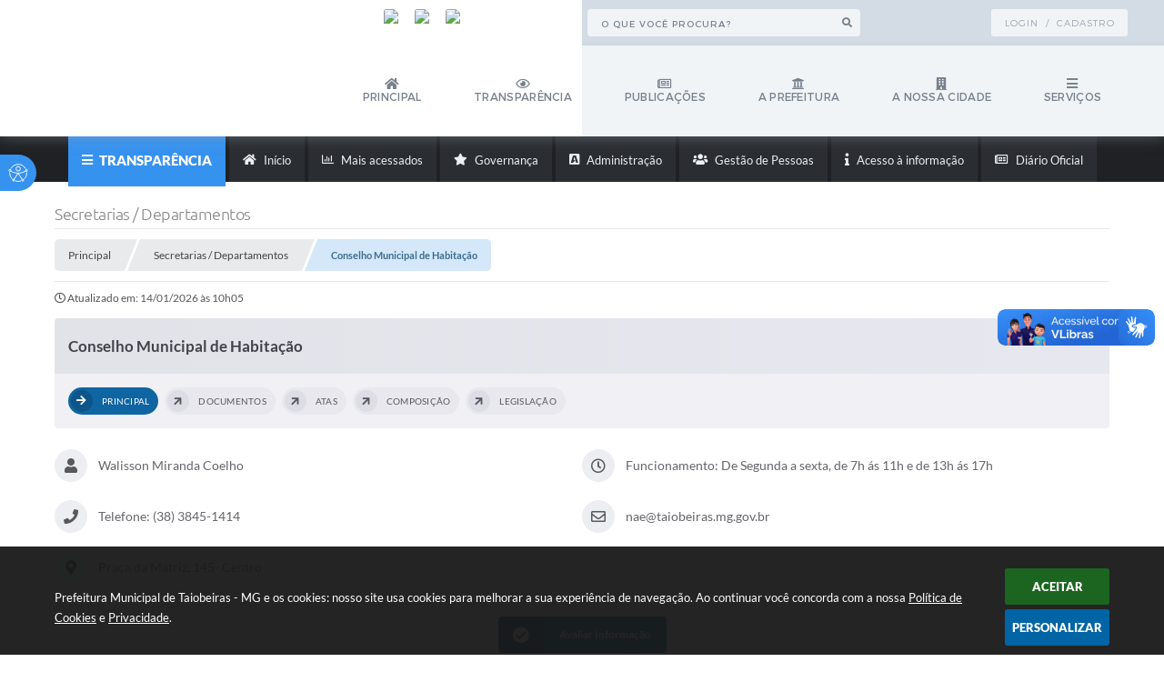

--- FILE ---
content_type: text/html; charset=utf-8
request_url: https://www.taiobeiras.mg.gov.br/portal/secretarias/13/conselho-municipal-de-habitacao/
body_size: 44364
content:

<!DOCTYPE html>
<html lang="pt-br">
	<head>
		<meta http-equiv="Content-Type" content="text/html; charset=utf-8" />
		<meta name="viewport" content="width=device-width, initial-scale=1.0, user-scalable=yes">
		<title>Prefeitura Municipal de Taiobeiras - MG - Conselho Municipal de Habitação</title>

		<!-- COMPARTILHAR NAS REDES SOCIAIS -->
		<meta property="og:type" content="website" /><meta property="og:url" content="https://www.taiobeiras.mg.gov.br/portal/secretarias/13/conselho-municipal-de-habitacao/" /><meta property="og:title" content="Conselho Municipal de Habitação" /><meta property="og:site_name" content="Prefeitura Municipal de Taiobeiras - MG" /><meta property="og:description" content="Competência

FUNDAMENTO LEGAL: Lei nº 1031, de 03/12/07, modificada pela lei 1090, de..." /><meta property="og:image" content="https://www.taiobeiras.mg.gov.br/fotos/1b3f5a985ab5c762e73aed0bd89eceef.jpg" /><meta property="og:image:width" content="500" /><meta property="og:image:height" content="500" />
		<!-- CABEÇALHO -->
		
<style>
    body {
        margin-left: 0px;
        margin-top: 0px;
        margin-right: 0px;
        margin-bottom: 0px;	
        width: 100%;
        height: 100%;
         
    }

    #e_banner_topo_dinamico { width: 1200px; height: 100px; background: url(/fotos/a94d93684df3db5b6a8229bcb6721133.jpg) no-repeat;}
</style>
        <!-- IMPORTAÇÃO DO ARQUIVO CSS -->
        <link href="/css/estrutura_interna_mobile.css?1765302601" rel="stylesheet" type="text/css">
<link href="/css/style.css?1659124200" rel="stylesheet" type="text/css" />
<link href="/css/style_interna_mobile.css?1659124199" rel="stylesheet" type="text/css">
<link href="/css/menu_mobile.css?1659124199" rel="stylesheet" type="text/css" media="screen and (max-width:1000px)">
<link href="/css/style_mobile.css?1659124189" rel="stylesheet" type="text/css">
<link href="/css/estrutura_mobile.css?1659124187" rel="stylesheet" type="text/css">

<!-- Estilos padrões para Capa, Topo e Rodapé -->
<link href="/css/estrutura_capa.css?1763468941" rel="stylesheet" type="text/css" />
<link href="/css/estrutura_topo.css?1712680983" rel="stylesheet" type="text/css" />
<link href="/css/estrutura_rodape.css?1712941761" rel="stylesheet" type="text/css" />

<!-- Scripts padrões para Capa, Topo e Rodapé -->
<script src="/js/funcoes_capa.js?1732562643"></script>
<script src="/js/funcoes_topo.js?1732559881"></script>
<script src="/js/funcoes_rodape.js?1710845641"></script>


<!-- Estruturas topo e rodapé -->

<!-- CSS exclusivo topo e rodapé -->

<!-- JS exclusivo topo e rodapé -->


<!-- Estilos exclusivos do site -->
<link href="/css/estrutura.css?1732624521" rel="stylesheet" type="text/css" />


<!-- Contraste -->
<link href="/css/contraste.css?1713294055" rel="stylesheet" type="text/css" property="stylesheet" />
        <link href="/css/estrutura_editais.css?1732703551" rel="stylesheet" type="text/css">
        <link href="/css/estiloinfobox.css?1653327101" rel="stylesheet" type="text/css" >
        <link href="/css/estrutura_secretarias.css?1725015404" rel="stylesheet" type="text/css">
        <link href="/css/estrutura_formulario.css?1709130272" rel="stylesheet" type="text/css">

        <!-- IMPORTAÇÃO DO ARQUIVO JS  -->
        <script src="/js/jquery.min.js?1653327102"></script>
        <script src="/js/sw_funcoes.js?1764241497"></script>

        <!-- FANCYBOX v3-->
		<link rel="stylesheet" type="text/css" href="/css/jquery.fancybox.min.css?1653327101">
		<script src="/js/jquery.fancybox.min.js?1653327102"></script>
		<script>
			$(document).ready(function(){
				// CONFIGURAÇÃO DOS BOTÃO DO VISUALIZADOR DE FOTOS
				$('[data-fancybox]').fancybox({
					buttons : [
						'slideShow',
						'close'
					],
					loop : true,
					arrows : true,
					slideShow : {
						autoStart : false,
						speed : 3500
					},
				});
			});
        </script>

        <!-- PARA USAR DOIS CAPTCHAS -->
		<script>
            var CaptchaCallback = function(){
                $('.g-recaptcha').each(function(index, el) {
                    grecaptcha.render(el, {'sitekey' : '6Lcg5gwUAAAAAFTAwOeaiRgV05MYvrWdi1U8jIwI'});
                });
            };
		</script>
		<script src="https://www.google.com/recaptcha/api.js?onload=CaptchaCallback&render=explicit" async defer></script>
		<!-- FIM DOIS CAPTCHAS-->

        <script>
			// FUNÇÕES JS PARA SECRETARIAS
			$(document).ready(function() {

                /* =====================================================================================================
                    MENU SECRETARIAS
                ===================================================================================================== */

                // MENU SECRETARIAS
                var sec_menu_secretaria = $("#sec_menu_secretaria");

                // ITENS MENU (HTML)
                var itens_menu = sec_menu_secretaria.find(".sec_menu_principal").html();

                // FUNÇÃO INSERE MENUS
                function insere_menu_secretaria() {
                    var menu_principal = sec_menu_secretaria.find(".sec_menu_principal");
                    var menu_todos = sec_menu_secretaria.find(".sec_menu_todos .sec_cont_menu_todos");
                    menu_todos.empty();

                    // RESET MENUS
                    sec_menu_secretaria.removeClass("submenus");

                    // INSERINDO ITENS NO MENU PRINCIPAL
                    menu_principal.html(itens_menu);

                    // INICIALIZANDO VARIÁVEIS PARA ANÁLISE DE TAMANHO
                    var width_menu = menu_principal.width();
                    var width_itens = 0;

                    // PERCORRENDO ITENS E ANALISANDO TAMANHO
                    menu_principal.find(".sec_item_menu").each(function(i) {
                        var item_menu = $(this);

                        // INCREMENTANDO WIDTH DO MENU
                        width_itens += item_menu.outerWidth(true);
                        if (width_itens > width_menu) {
                            // MOVENDO MENUS EXCEDENTES PARA MENU TODOS
                            menu_todos.append(item_menu);

                            // SETANDO CLASSE DE SUBMENUS
                            sec_menu_secretaria.addClass("submenus");
                        }
                    });
                }
                // ADICIONANDO FUNÇÃO À FILA DE EXECUÇÕES
                sw_funcoes.push(insere_menu_secretaria);


                // FUNÇÃO FECHAR MENU
                var fechar_menu_secretaria = function() {
                    sec_menu_secretaria.find(".sec_menu_todos").removeClass("show");
                    $(window).off("click", fechar_menu_secretaria);
                };

                // FECHAR CLICK

                // ABRIR / FECHAR MENU
                sec_menu_secretaria.find(".sec_menu_todos").on({
                    "mouseleave": function() {
                        fechar_menu_secretaria();
                    },
                    "mouseenter": function() {
                        if (window.innerWidth >= 1000) {
                            // ABRIR
                            sec_menu_secretaria.find(".sec_menu_todos").addClass("show");
                            $(window).on("click", fechar_menu_secretaria);
                        }
                    }
                });
                sec_menu_secretaria.find(".sec_btn_menu_todos").on("click", function(e) {
                    // ABRIR
                    if (!sec_menu_secretaria.find(".sec_menu_todos").hasClass("show")) {
                        sec_menu_secretaria.find(".sec_menu_todos").addClass("show");
                    }
                    else { fechar_menu_secretaria(); }
                });


                /* =====================================================================================================
                    VÍNCULOS
                ===================================================================================================== */


                // MOSTRAR VÍNCULOS
                function mostrar_vinculos(sec_vinculo) {
                    sec_area_vinculos.css("pointer-events","none");
                    sec_vinculo.addClass("ativo");
                    sec_vinculo.find(".sec_conteudo_vinculo").slideDown(200);
                    setTimeout(function() {
                        sec_area_vinculos.css("pointer-events","");

                        // ROLANDO A PÁGINA ATÉ O VÍNCULO ABERTO
                        $([document.documentElement, document.body]).animate({
                            scrollTop: sec_vinculo.offset().top - 30
                        }, 500);
                    }, 200);
                }

                // OCULTAR VÍNCULOS
                function ocultar_vinculos(funcoes_callback) {
                    sec_area_vinculos.css("pointer-events","none");
                    sec_area_vinculos.find(".sec_conteudo_vinculo").slideUp(200);
                    // EXECUTANDO FUNÇÕES APÓS SLIDE UP // OBS: NÃO FOI POSSÍVEL EXECUTAR DENTRO DA FUNÇÃO(SLIDE UP) POIS O CONTEÚDO É CHAMADO VARIAS VEZES // VIDE VERSÃO DO JQUERY
                    setTimeout(function() {
                        sec_area_vinculos.find(".sec_vinculo.ativo").removeClass("ativo");
                        sec_area_vinculos.css("pointer-events","");

                        // EXECUTANDO FUNÇÕES CALLBACK
                        if (funcoes_callback) { funcoes_callback(); }
                    }, 200);
                }

                // VÍNCULOS
                var sec_area_vinculos = $("#sec_area_vinculos");
                if (sec_area_vinculos.length) {

                    // ACIONANDO FUNÇÕES AO CLICAR NO BOTÃO
                    sec_area_vinculos.find(".sec_btn_vinculo").on("click", function() {
                        var sec_vinculo = $(this).closest(".sec_vinculo");
                        var timer = 0;

                        // ANALISANDO SE TEM A CLASSE E OCULTANDO ESTE VÍNCULO
                        if (sec_vinculo.hasClass("ativo")) {
                            // ROLANDO A PÁGINA ATÉ O TOPO DOS VÍNCULOS
                            $([document.documentElement, document.body]).animate({
                                scrollTop: sec_area_vinculos.offset().top
                            }, 500, function() {
                                ocultar_vinculos();
                            });
                        }
                        else {
                            // ANALISANDO SE HÁ VÍNCULOS SENDO EXIBIDOS
                            if (sec_area_vinculos.find(".sec_vinculo.ativo").length) {
                                ocultar_vinculos(function() {
                                    mostrar_vinculos(sec_vinculo);
                                });
                            }
                            else {
                                // MOTRANDO CONTEÚDO DESTE VÍNCULO
                                mostrar_vinculos(sec_vinculo);
                            }
                        }
                    });
                }

                // ANALISANDO SE HÁ APENAS UM VÍNCULO E DEIXÁ-LO ABERTO
                if (sec_area_vinculos.find(".sec_vinculo").length === 1) {
                    sec_area_vinculos.find(".sec_vinculo").addClass("ativo");
                    sec_area_vinculos.find(".sec_vinculo .sec_conteudo_vinculo").show();
                }

                /* =====================================================================================================
                    SLIDE FUNCIONÁRIOS
                ===================================================================================================== */

                var elemento_funcionarios = "#sec_slide_funcionarios";
                if ($(elemento_funcionarios).length) {
                    var minwidth_funcionarios = 290; // TAMANHO MÍNIMO DOS SLIDES
                    var rotacionar_funcionarios = 5000; // TEMPO DE ROTAÇÃO (NÃO ROTACIONAR = 0)
                    var thumbnail_funcionarios = "S"; // HABILITAR PAGINAÇÃO ABAIXO DO SLIDER
                    sw_slider_lmt(elemento_funcionarios, minwidth_funcionarios, rotacionar_funcionarios, thumbnail_funcionarios);
                }



                /* =====================================================================================================
                    VER MAIS ITENS (VÍNCULOS)
                ===================================================================================================== */
                var div_vermais = $('.ver_mais_itens');

                if (div_vermais.length)
                {
                    div_vermais.click(function() {

                        var item = $(this);

                        var qtde_pag = 5;
                        var secretariaCodigo = 13;
                        var secretariaNome = "conselho-municipal-de-habitacao";

                        var div_parent = item.parent().prop("id");
                        var tipo_vinculo = item.attr("data-tipo-vinculo");
                        var offset = item.attr("data-offset-vinculo");
                        var link = "/portal/secretarias/"+ secretariaCodigo +"/"+ secretariaNome +"/";

                        $.ajax({
                            type: "POST",
                            url: link,
                            data: { l_offset: offset, l_count: qtde_pag, sec: secretariaCodigo, tipo_vinculo: tipo_vinculo },
                            beforeSend: function(){
                                sw_carregando_fs("show");
                            },
                            complete: function(){
                                sw_carregando_fs("hide");
                            },
                            success: function(response){

                                if(response == "")
                                {
                                    item.remove();
                                }
                                else
                                {
                                    offset = parseInt(offset) + qtde_pag;
                                    item.attr("data-offset-vinculo", offset);

                                    item.before(response);

                                    var ultimo = $("#"+div_parent).find('a').slice(-5);
                                    $('html, body').animate({scrollTop: ultimo.offset().top}, 1000);
                                }
                            },
                            error: function(){
                                item.remove();
                            }
                        });
                    });
                }

            });
		</script>

		
		                <link href="/css/estrutura_transparencia.css?1713781983" rel="stylesheet" type="text/css">
                <style> #conteudo_esquerda {width: 100%;} </style>
			</head>
	<body>

		<!-- TOPO -->
		<header>
    <!-- FONT-AWESOME -->
<link rel="stylesheet" href="https://use.fontawesome.com/releases/v5.13.1/css/all.css">
<link rel="stylesheet" href="https://use.fontawesome.com/releases/v5.15.3/css/v4-shims.css">

<!-- FANCYBOX v3-->
<link rel="stylesheet" type="text/css" href="/css/jquery.fancybox.min.css?1653327101">
<script src="/js/jquery.fancybox.min.js?1653327102"></script>


    <a href="#conteudo_esquerda" class="e_trans" accesskey="1"><h1>Ir para o conteúdo</h1></a>

<!-- Google tag (gtag.js) -->
<script async src="https://www.googletagmanager.com/gtag/js?id=G-7LQZL0GNP8"></script>
<script>
  window.dataLayer = window.dataLayer || [];
  function gtag(){dataLayer.push(arguments);}
  gtag('js', new Date());

  gtag('config', 'G-7LQZL0GNP8');
</script>        <div vw class="enabled">
            <div vw-access-button class="active"></div>
            <div vw-plugin-wrapper>
            <div class="vw-plugin-top-wrapper"></div>
            </div>
        </div>
        <script src="https://vlibras.gov.br/app/vlibras-plugin.js"></script>
        <script>
            new window.VLibras.Widget('https://vlibras.gov.br/app');
        </script>
        <!-- <div class="enabled" id="vlibras_include">
            <div class="active"></div>
            <div>
                <div class="vw-plugin-top-wrapper"></div>
            </div>
        </div>

        <script src="https://vlibras.gov.br/app/vlibras-plugin.js"></script>
        <script>
            var ua = window.navigator.userAgent;
            var isIE11 = /Trident.*rv[ :]*11\./.test(navigator.userAgent);
            var msie = ua.indexOf("MSIE ");
            if ((((msie > 0) && (parseInt(ua.substring(msie + 5, ua.indexOf(".", msie))) < 11)) === false) && isIE11 === false) {
                $('#vlibras_include').html('<div vw class="enabled"><div vw-access-button class="active"></div><div vw-plugin-wrapper><div class="vw-plugin-top-wrapper"></div></div></div>');

                new window.VLibras.Widget('https://vlibras.gov.br/app');

                $(window).on("load", function(){
                    $('#vlibras_include img').each( function(){
                        $(this).attr("alt", "Imagem VLibras");
                    });
                });
            }
        </script> -->

<script>
    //  Cancelar leitura digital
    window.onbeforeunload = window.speechSynthesis.cancel();

    /* ============================================================================================
        FUNÇÃO PARA RETORNO DA VOTAÇÃO DA ENQUETE
    ============================================================================================ */
    function retorna_enquete(data){
        if(data != '')
        {
            $('#votar').hide();
            $("#e_cont_enquete").html(data);
        }
    }

    /* ============================================================================================
        POPUP
    ============================================================================================ */

    // FUNÇÃO ABRIR PÁGINA
    function sw_abrir_janela(pagina, altura, largura) {
        var a = (screen.height/2)-(altura/2);
        var l = (screen.width/2)-(largura/2);
        window.open(pagina,'senha','width='+largura+',height='+altura+',top='+a+',left='+l+',scrollbars=1');
    }

    // ABRIR POPUP
    function sw_abrir_popup(elemento) {
        elemento.fadeIn(200);
        elemento.find(".sw_popup").animate({"top": "+20px"}, "fast");
        $("body").css("overflow", "hidden");
    }

    // FECHAR POPUP
    function sw_fechar_popup(elemento) {
        elemento.fadeOut(200);
        elemento.find(".sw_popup").animate({"top": "-20px"}, "fast", function() { $(".sw_popup_modal:visible").last().find("input, button").first().focus(); });
        setTimeout(function () {
            if (!$(".sw_popup_modal:visible").length) {
                $("body").css("overflow", "auto");
            }
        }, 400);
    }

    // SW POPUP ( ".ELEMENTO / #ELEMENTO" , "SE MODAL PODE SER FECHADO OU NÃO")
    function sw_popup(elemento, fechar) {
        if (!fechar) { fechar = "S"; }
        var id_elemento = elemento.substr(1); //  REMOVE O PRIMEIRO CARACTERE (# OU .)
        var elemento = $(elemento);
        // ABRIR POPUP
        sw_abrir_popup(elemento);
        // FECHAR POPUP
        elemento.find(".sw_btn_fechar_popup").click(function() { sw_fechar_popup(elemento); });

        // ANALISANDO SE MODAL PODE SER FECHADO AO CLICAR FORA DA JANELA E AO TECLAR ESC
        if (fechar == "S") {
            elemento.addClass("keyupmodal")
            // FECHAR AO CLICAR NA TELA ESCURA
            elemento.mousedown(function(e) {
                if (e.target.id == id_elemento) {
                    sw_fechar_popup(elemento);
                }
            });

            //elemento.click(function() { console.log("fechou!"); sw_fechar_popup(elemento); });
            //elemento.find(".sw_popup").on("click", function() { event.stopPropagation(); });

            // FECHAR AO CLICAR ESC
            $(document).on("keyup", function(e) {
                if (e.keyCode === 27) {
                    var modal_fehcar, zindex_fechar = 0;
                    $(".sw_popup_modal.keyupmodal:visible").each(function() {
                        var modal = $(this);
                        var zindex_modal = parseInt(modal.css("z-index"));
                        if (zindex_modal > zindex_fechar) {
                            zindex_fechar =  zindex_modal;
                            modal_fechar = modal;
                        }
                    });
                    // FECHAR MODAL
                    sw_fechar_popup(modal_fechar);
                }
            });
        }
    }


    /* ============================================================================================
        ACESSIBILIDADE
    ============================================================================================ */

    // SW ACESSIBILIDADE
    if (typeof sw_acessibilidade !== "function") {
        function sw_acessibilidade(param, callback) {

            // ANALISANDO PARÂMETROS
            if (typeof param === "undefined" || !param) { param = {} }
            if (typeof param.media === "undefined") { param.media = "desktop" }

            // ANALISANDO MEDIA
            if (
                (param.media === "todas" || param.media === "all") ||
                (param.media === "desktop" && window.innerWidth > 1000) ||
                (param.media === "mobile" && window.innerWidth <= 1000) ||
                (window.innerWidth <= param.media)
            ) {

                // ANALISANDO PARÂMETROS
                if (typeof param.layout === "undefined") { param.layout = "a1" }
                if (typeof param.caminho === "undefined") { param.caminho = "body" }

                // FUNÇÕES
                if (param.fonte !== false) { param.fonte = true; }
                if (param.contraste !== false) { param.contraste = true; }
                if (param.mapa !== false) { param.mapa = true; }
                if (param.vlibras !== false) { param.vlibras = true; }
                if (param.pagina !== false) { param.pagina = true; }
                if (param.transicoes !== false) { param.transicoes = true; }
                if (param.reset !== false) { param.reset = true; }
                if (param.irconteudo !== false) { param.irconteudo = true; }
                if (param.irmenu !== false) { param.irmenu = true; }
                if (param.irbusca !== false) { param.irbusca = true; }
                if (param.irrodape !== false) { param.irrodape = true; }


                // CRIANDO ELEMENTOS
                var sw_acessibilidade = $("#sw_acessibilidade");
                if (!sw_acessibilidade.length) {
                    sw_acessibilidade = $('<div id="sw_acessibilidade" />');
                    $(param.caminho).prepend(sw_acessibilidade);
                }
                sw_acessibilidade.addClass("sw_area_acessibilidade " + param.layout);


                // BOTÃO MENU ACESSIBILIDADE
                if (!sw_acessibilidade.find("#sw_btn_menu_acessibilidade").length) {
                    var btn_menu_acessibilidade = $('<div id="sw_btn_menu_acessibilidade" class="sw_btn_menu_acessibilidade" />')

                    // INSERINDO ÍCONE DE ACESSIBILIDADE E FECHAR
                    btn_menu_acessibilidade.append('<div class="sw_icone_acessibilidade" />')
                    .append('<div class="sw_icone_fechar" />');

                    // INSERINDO BOTÃO MENU
                    sw_acessibilidade.append(btn_menu_acessibilidade);
                }
                // CLICK DO BOTÃO
                sw_acessibilidade.find("#sw_btn_menu_acessibilidade").on({
                    "click": function() {
                        sw_acessibilidade.toggleClass("show");
                    }
                });
                sw_acessibilidade.on({
                    "mouseenter": function() {
                        if (window.innerWidth >= 1000) {
                            sw_acessibilidade.addClass("show");
                        }
                    },
                    "mouseleave": function() {
                        if (window.innerWidth >= 1000) {
                            sw_acessibilidade.removeClass("show");
                        }
                    }
                });


                // CONT ACESSIBILIDADE
                if (!sw_acessibilidade.find(".sw_cont_acessibilidade").length) {
                    sw_acessibilidade.append('<div class="sw_cont_acessibilidade" />');
                }

                // TÍTULO ACESSIBILIDADE
                if (!sw_acessibilidade.find(".sw_titulo_acessibilidade").length) {
                    sw_acessibilidade.find(".sw_cont_acessibilidade").append('<div class="sw_titulo_acessibilidade"><span>Acessibilidade</span></div>');
                }

                // ÁREA BOTÕES
                if (!sw_acessibilidade.find(".sw_area_botoes_acessibilidade").length) {
                    sw_acessibilidade.find(".sw_cont_acessibilidade").append('<div class="sw_area_botoes_acessibilidade" />');
                }

                // FUNÇÃO INSERE BOTÃO DE ACESSIBILIDADE
                function sw_insere_btn_acessibilidade(param_btn) {
                    if (param_btn.seletor) {

                        // ANALISANDO SE O ELEMENTO NÃO EXISTE PARA ENTÃO CRIAR
                        if (!sw_acessibilidade.find(param_btn.seletor).length) {
                            var item = $(
                                '<a>'+
                                    '<div></div>'+
                                '</a>'
                            ).attr(
                                param_btn.seletor.charAt(0) === '#' ? 'id' : 'class',
                                param_btn.seletor.substring(1)
                            );

                            // CLASSES
                            if (param_btn.classes) {
                                item.find("div").addClass(param_btn.classes);
                            }

                            // DESCRIÇÃO
                            if (param_btn.descricao) {
                                item.find(".sw_btn_acessibilidade").append('<span class="sw_txt_btn_acessibilidade">'+param_btn.descricao+'</span>');
                                item.attr("title", param_btn.descricao);
                            }

                            // ÍCONE
                            if (param_btn.icone) {
                                item.find(".sw_btn_acessibilidade").append('<span class="sw_icone_btn tamanho_fixo swfa '+param_btn.icone+'" />')
                            }

                            // LINK
                            if (param_btn.link) {
                                item.attr("href", param_btn.link);
                            }

                            // ACCESSKEY
                            if (param_btn.accesskey) {
                                item.attr("accesskey", param_btn.accesskey);

                                // INSERINDO TECLADO NUMÉRICO
                                window.addEventListener("keydown", function(e) {
                                    var keyCode = e.keyCode || e.which;
                                    if (e.altKey && keyCode === param_btn.accesskey+96) {
                                        if (param_btn.link) {
                                            window.location.href = param_btn.link;
                                        }
                                        else {
                                            item.trigger("click")
                                        }
                                    }
                                }, false)
                            }

                            // INSERINDO ITEM
                            sw_acessibilidade.find(".sw_area_botoes_acessibilidade").append(item);
                        }
                    }
                }


                // =============================================================
                //      BOTÃO AUMENTAR
                // =============================================================
                if (param.fonte && !sw_acessibilidade.find("#sw_btn_aumentar_acessibilidade").length) {
                    sw_insere_btn_acessibilidade({
                        seletor: "#sw_btn_aumentar_acessibilidade",
                        classes: "sw_btn_acessibilidade sw_btn_aumentar_acessibilidade",
                        icone: "fas fa-plus",
                        descricao: "Aumentar fonte"
                    });
                }
                // ATRIBUINDO FUNÇÃO
                sw_acessibilidade.find("#sw_btn_aumentar_acessibilidade").click(function() {
                    // CARREGANDO FS
                    sw_carregando_fs("show");

                    // ALTERANDO FONTS
                    sw_altera_fonts(1);

                    // REMOVE CARREGANDO FS
                    setTimeout(function() {
                        sw_carregando_fs("hide");
                    }, 400);
                });

                // =============================================================
                //      BOTÃO DIMINUIR
                // =============================================================
                if (param.fonte && !sw_acessibilidade.find("#sw_btn_diminuir_acessibilidade").length) {
                    sw_insere_btn_acessibilidade({
                        seletor: "#sw_btn_diminuir_acessibilidade",
                        classes: "sw_btn_acessibilidade sw_btn_diminuir_acessibilidade",
                        icone: "fas fa-minus",
                        descricao: "Diminuir fonte"
                    });
                }
                // ATRIBUINDO FUNÇÃO
                sw_acessibilidade.find("#sw_btn_diminuir_acessibilidade").click(function() {
                    // CARREGANDO FS
                    sw_carregando_fs("show");

                    // ALTERANDO FONTS
                    sw_altera_fonts(-1);

                    // REMOVE CARREGANDO FS
                    setTimeout(function() {
                        sw_carregando_fs("hide");
                    }, 400);
                });

                // =============================================================
                //      BOTÃO CONTRASTE
                // =============================================================
                if (param.contraste && !sw_acessibilidade.find("#sw_btn_contraste_acessibilidade").length) {
                    sw_insere_btn_acessibilidade({
                        seletor: "#sw_btn_contraste_acessibilidade",
                        classes: "sw_btn_acessibilidade sw_btn_contraste_acessibilidade",
                        icone: "fas fa-adjust",
                        descricao: "Alto contraste",
                        accesskey: 5
                    });
                }
                // ATRIBUINDO FUNÇÃO
                sw_acessibilidade.find("#sw_btn_contraste_acessibilidade").click(function() {
                    var action_contraste = (localStorage.getItem("sw_acessibilidade_contraste") === "true") ? false : true;
                    sw_contraste(action_contraste);
                });

                // =============================================================
                //      BOTÃO VLIBRAS
                // =============================================================
                if (param.vlibras && !sw_acessibilidade.find("#sw_btn_vlibras_acessibilidade").length && $("#vlibras_include img").length) {
                    sw_insere_btn_acessibilidade({
                        seletor: "#sw_btn_vlibras_acessibilidade",
                        classes: "sw_btn_acessibilidade sw_btn_vlibras_acessibilidade",
                        icone: "fas fa-sign-language",
                        descricao: "Habilitar VLibras",
                        accesskey: 7
                    });
                }
                // ATRIBUINDO FUNÇÃO
                sw_acessibilidade.find("#sw_btn_vlibras_acessibilidade").click(function() {
                    var action_vlibras = (localStorage.getItem("sw_acessibilidade_vlibras") === "true") ? false : true;
                    sw_vlibras(action_vlibras);
                });
                var vlibras_include = $("#vlibras_include");
                if (vlibras_include.length) {
                    // BOTÃO ABRIR VLIBRAS
                    vlibras_include.on("click", "div[vw-access-button]", function(e) {
                        setTimeout(function() {
                            sw_vlibras(true);
                        }, 100);
                    });
                    // BOTÃO FECHAR VLIBRAS
                    vlibras_include.on("click", "img.vpw-settings-btn-close", function() {
                        setTimeout(function() {
                            sw_vlibras(false);
                        }, 100);
                    });
                }

                // =============================================================
                //      BOTÃO TRANSIÇÕES
                // =============================================================
                if (param.transicoes && !sw_acessibilidade.find("#sw_btn_transicoes_acessibilidade").length) {
                    sw_insere_btn_acessibilidade({
                        seletor: "#sw_btn_transicoes_acessibilidade",
                        classes: "sw_btn_acessibilidade sw_btn_transicoes_acessibilidade",
                        icone: "fab fa-delicious",
                        descricao: "Ativar/Desativar transições"
                    });
                }
                // ATRIBUINDO FUNÇÃO
                sw_acessibilidade.find("#sw_btn_transicoes_acessibilidade").click(function() {
                    // CARREGANDO FS
                    sw_carregando_fs("show");

                    // ACIONANDO FUNÇÃO
                    var action_transicoes = (localStorage.getItem("sw_acessibilidade_transicoes") === "true") ? false : true;
                    sw_desativa_transicoes(action_transicoes);

                    // REMOVE CARREGANDO FS
                    setTimeout(function() {
                        sw_carregando_fs("hide");
                    }, 400);
                });

                // =============================================================
                //      BOTÃO MAPA
                // =============================================================
                if (param.mapa && !sw_acessibilidade.find("#sw_btn_mapa_acessibilidade").length) {
                    sw_insere_btn_acessibilidade({
                        seletor: "#sw_btn_mapa_acessibilidade",
                        classes: "sw_btn_acessibilidade sw_btn_mapa_acessibilidade",
                        icone: "fas fa-sitemap",
                        descricao: "Mapa do site",
                        link: "/portal/mapa"
                    });
                }

                // =============================================================
                //      BOTÃO ACESSIBILIDADE PÁGINA
                // =============================================================
                if (param.pagina && !sw_acessibilidade.find("#sw_btn_pagina_acessibilidade").length) {
                    sw_insere_btn_acessibilidade({
                        seletor: "#sw_btn_pagina_acessibilidade",
                        classes: "sw_btn_acessibilidade sw_btn_pagina_acessibilidade",
                        icone: "fas fa-wheelchair",
                        descricao: "Página de Acessibilidade",
                        link: "/portal/acessibilidade",
                        accesskey: 6
                    });
                }

                // =============================================================
                //      BOTÃO RESET
                // =============================================================
                if (param.reset && !sw_acessibilidade.find("#sw_btn_reset_acessibilidade").length) {
                    sw_insere_btn_acessibilidade({
                        seletor: "#sw_btn_reset_acessibilidade",
                        classes: "sw_btn_acessibilidade sw_btn_reset_acessibilidade",
                        icone: "fas fa-undo",
                        descricao: "Resetar acessibilidade"
                    });
                }
                // ATRIBUINDO FUNÇÃO
                sw_acessibilidade.find("#sw_btn_reset_acessibilidade").click(function() {
                    // CARREGANDO FS
                    sw_carregando_fs("show");

                    // RESETANDO ACESSIBILIDADE
                    var reset = true;
                    set_acessibilidade(reset);

                    // REMOVE CARREGANDO
                    setTimeout(function() {
                        sw_carregando_fs("hide");
                    }, 400);
                }).hide();


                // =============================================================
                //      BOTÃO IR PARA O CONTEÚDO
                // =============================================================
                if (param.irconteudo && !sw_acessibilidade.find("#sw_btn_irconteudo_acessibilidade").length) {
                    sw_insere_btn_acessibilidade({
                        seletor: "#sw_btn_irconteudo_acessibilidade",
                        classes: "sw_btn_acessibilidade sw_link_acessibilidade sw_btn_irconteudo_acessibilidade",
                        icone: "fas fa-desktop",
                        descricao: "Ir para o conteúdo",
                        link: (location.pathname === "/" || location.pathname === "/portal" || location.pathname === "/portal/") ? "#e_conteudo" : "#e_centralizar",
                        accesskey: 1
                    });
                }

                // =============================================================
                //      BOTÃO IR PARA O MENU
                // =============================================================
                if (param.irmenu && !sw_acessibilidade.find("#sw_btn_irmenu_acessibilidade").length) {
                    sw_insere_btn_acessibilidade({
                        seletor: "#sw_btn_irmenu_acessibilidade",
                        classes: "sw_btn_acessibilidade sw_link_acessibilidade sw_btn_irmenu_acessibilidade",
                        icone: "fas fa-bars",
                        descricao: "Ir para o menu",
                        link: "#e_cont_topo",
                        accesskey: 2
                    });
                }

                // =============================================================
                //      BOTÃO IR PARA A BUSCA
                // =============================================================
                if (param.irbusca && !sw_acessibilidade.find("#sw_btn_irbusca_acessibilidade").length) {
                    sw_insere_btn_acessibilidade({
                        seletor: "#sw_btn_irbusca_acessibilidade",
                        classes: "sw_btn_acessibilidade sw_link_acessibilidade sw_btn_irbusca_acessibilidade",
                        icone: "fas fa-search",
                        descricao: "Ir para a busca",
                        link: "#e_campo_busca",
                        accesskey: 3
                    });
                }
                // IR PARA BUSCA
                $("#irbusca").click(function () {
                    $("#e_campo_busca").focus();
                });
                // FORMULÁRIO
                $("#formulario_busca").bind('submit',function() {
                    var busca = ($("#e_campo_busca").val() == "") ? 0 : $("#e_campo_busca").val();
                    window.location.href = '/portal/busca/' + busca;
                    return false;
                });

                // =============================================================
                //      BOTÃO IR PARA O RODAPÉ
                // =============================================================
                if (param.irrodape && !sw_acessibilidade.find("#sw_btn_irrodape_acessibilidade").length) {
                    sw_insere_btn_acessibilidade({
                        seletor: "#sw_btn_irrodape_acessibilidade",
                        classes: "sw_btn_acessibilidade sw_link_acessibilidade sw_btn_irrodape_acessibilidade",
                        icone: "fas fa-arrow-down",
                        descricao: "Ir para o rodapé",
                        link: "#e_cont_rodape",
                        accesskey: 4
                    });
                }
            }
        }
    }

    // FUNÇÃO AUMENTAR / DIMINUIR FONTS
    if (typeof sw_altera_fonts !== "function") {
        function sw_altera_fonts(action) {
            var elemento;
            var body = $("body");
            var fonte = (localStorage.getItem("sw_acessibilidade_fonte") !== null) ? parseInt(localStorage.getItem("sw_acessibilidade_fonte")) : 0;
            var fontoriginal;
            var font_size;
            var nova_font_size;

            // ANALISANDO SE FONT ORIGINAL E PARÂMETRO SÃO DIFERENTES DE ZERO
            if (!((action === 0 || action === false || action === null) && fonte === 0)) {

                // CALCULANDO NOVA FONT
                nova_font_size = (action === 0) ? 0 : fonte + action;

                // PERCORRENDO ELEMENTOS DO BODY E SETANDO FONTS ORIGINAIS
                if (nova_font_size >= -5 && nova_font_size <= 5) {

                    body.find("*").each(function() {
                        elemento = $(this);
                        // ANALISANDO | SE ELEMENTO PAI CONTÉM A CLASSE TAMANHO_FIXO | && | SE O ELEMENTO NÃO TEM FONT-SIZE ZERO OU | && | SE O ELEMENTO NÃO TEM A CLASSE TAMANHO_FIXO
                        if ( (!elemento.parents(".tamanho_fixo").length) && (elemento.css("font-size").replace(/\D/g, "") > 0) && (!elemento.hasClass("tamanho_fixo")) ) {

                            // ANALISANDO ESTADO ATUAL DAS FONTS
                            fontoriginal = elemento.attr("data-fontoriginal");
                            if (typeof fontoriginal === "undefined" || fontoriginal === false) {
                                // SETANDO ATRIBUTO DATA-FONTSIZE ATUAL
                                fontoriginal = parseInt(elemento.css("font-size").replace("px", ""));
                                elemento.attr("data-fontoriginal", fontoriginal)
                            }
                        }
                    });

                    // PERCORRENDO ELEMENTOS DO BODY E ALTERANDO FONT-SIZE
                    body.find("[data-fontoriginal]").each(function() {
                        elemento = $(this);
                        // ANALISANDO FONT ATUAL DO ELEMENTO
                        fontoriginal = parseInt(elemento.attr("data-fontoriginal"));
                        font_size = fontoriginal + nova_font_size;
                        elemento.css({"font-size" : font_size + "px"});
                    });

                    // ATUALIZANDO LOCAL STORAGE
                    if (nova_font_size == 0) {
                        localStorage.removeItem("sw_acessibilidade_fonte");
                    } else {
                        localStorage.setItem("sw_acessibilidade_fonte", nova_font_size);
                    }
                }

                // ACIONANDO FUNÇÃO SET ACESSIBILIDADE
                sw_deb_acessibilidade = sw_debounce(set_acessibilidade, 500, sw_deb_acessibilidade);
            }
        }
    }

    // FUNÇÃO CONTRASTE
    if (typeof sw_contraste !== "function") {
        function sw_contraste(action) {
            var body = $("body");
            var contraste = (localStorage.getItem("sw_acessibilidade_contraste") !== null) ? localStorage.getItem("sw_acessibilidade_contraste") : false;

            // ANALISANDO SE HÁ MUDANÇA DE AÇÃO
            if (typeof action === "undefined" || action === null) {
                action = contraste;
            }

            // REMOVENDO TRANSIÇÕES MOMENTANEAMENTE
            body.addClass("transition0s");
            setTimeout(function() {
                body.removeClass("transition0s");
            }, 100);

            // ANALISANDO AÇÃO
            if (action || action === "true") {
                body.addClass("contraste");

                // SETANDO LOCAL STORAGE
                localStorage.setItem("sw_acessibilidade_contraste", action);
            }
            else {
                body.removeClass("contraste");

                // RESETANDO LOCAL STORAGE
                localStorage.removeItem("sw_acessibilidade_contraste");
            }

            // ACIONANDO FUNÇÃO SET ACESSIBILIDADE
            sw_deb_acessibilidade = sw_debounce(set_acessibilidade, 200, sw_deb_acessibilidade);
        }
    }

    // FUNÇÃO DESATIVA TRANSIÇÕES
    if (typeof sw_desativa_transicoes !== "function") {
        function sw_desativa_transicoes(action) {
            var contents = $("body >*");
            var transicoes = (localStorage.getItem("sw_acessibilidade_transicoes") !== null) ? localStorage.getItem("sw_acessibilidade_transicoes") : false;

            // ANALISANDO SE HÁ MUDANÇA DE AÇÃO
            if (typeof action === "undefined" || action === null) {
                action = transicoes;
            }

            // ANALISANDO AÇÃO
            if (action || action === "true") {
                contents.addClass("transition0s");

                // SETANDO LOCAL STORAGE
                localStorage.setItem("sw_acessibilidade_transicoes", true);
            }
            else {
                contents.removeClass("transition0s");

                // RESETANDO LOCAL STORAGE
                localStorage.removeItem("sw_acessibilidade_transicoes");
            }

            // ACIONANDO FUNÇÃO SET ACESSIBILIDADE
            sw_deb_acessibilidade = sw_debounce(set_acessibilidade, 500, sw_deb_acessibilidade);
        }
    }

    // FUNÇÃO HABILITA VLIBRAS
    if (typeof sw_vlibras !== "function") {
        function sw_vlibras(action) {
            var vlibras = (localStorage.getItem("sw_acessibilidade_vlibras") !== null) ? localStorage.getItem("sw_acessibilidade_vlibras") : false;
            var vlibras_include = $("#vlibras_include");

            // ANALISANDO SE HÁ MUDANÇA DE AÇÃO
            if (typeof action === "undefined" || action === null) {
                action = vlibras;
            }

            // ANALISANDO AÇÃO
            if (action || action === "true") {
                if (vlibras_include.find("div[vw-access-button]").hasClass("active")) {
                    vlibras_include.find("div[vw-access-button]").trigger("click");
                }

                // SETANDO LOCAL STORAGE
                localStorage.setItem("sw_acessibilidade_vlibras", action);
            }
            else {
                if (!vlibras_include.find("div[vw-access-button]").hasClass("active")) {
                    vlibras_include.find("img.vpw-settings-btn-close").trigger("click");
                }

                // RESETANDO LOCAL STORAGE
                localStorage.removeItem("sw_acessibilidade_vlibras");
            }

            // ACIONANDO FUNÇÃO SET ACESSIBILIDADE
            sw_deb_acessibilidade = sw_debounce(set_acessibilidade, 500, sw_deb_acessibilidade);
        }
    }

    // FUNÇÃO SET ACESSIBILIDADE // INDICA AO USUÁRIO QUE HÁ FUNÇÕES DE ACESSIBILIDADES ATIVAS OU RESETA FUNÇÕES
    if (typeof set_acessibilidade !== "function") {
        function set_acessibilidade(reset)
        {
            // CAPTURANDO ATRIBUTOS
            var fonte = (localStorage.getItem("sw_acessibilidade_fonte") !== null) ? localStorage.getItem("sw_acessibilidade_fonte") : 0;
            var contraste = (localStorage.getItem("sw_acessibilidade_contraste") !== null) ? localStorage.getItem("sw_acessibilidade_contraste") : false;
            var transicoes = (localStorage.getItem("sw_acessibilidade_transicoes") !== null) ? localStorage.getItem("sw_acessibilidade_transicoes") : false;
            var vlibras = (localStorage.getItem("sw_acessibilidade_vlibras") !== null) ? localStorage.getItem("sw_acessibilidade_vlibras") : false;

            // BOTÕES
            var sw_btn_menu_acessibilidade = $("#sw_btn_menu_acessibilidade");
            var sw_btn_aumentar_acessibilidade = $("#sw_btn_aumentar_acessibilidade");
            var sw_btn_diminuir_acessibilidade = $("#sw_btn_diminuir_acessibilidade");
            var sw_btn_contraste_acessibilidade = $("#sw_btn_contraste_acessibilidade");
            var sw_btn_transicoes_acessibilidade = $("#sw_btn_transicoes_acessibilidade");
            var sw_btn_vlibras_acessibilidade = $("#sw_btn_vlibras_acessibilidade");
            var sw_btn_reset_acessibilidade = $("#sw_btn_reset_acessibilidade");

            // ANALISANDO RESET
            if (reset === true) {
                fonte = 0;
                contraste = false;
                transicoes = false;
                vlibras = false;

                // RESETANDO ACESSIBILIDADE
                sw_altera_fonts(fonte);
                sw_contraste(contraste);
                sw_desativa_transicoes(transicoes);
                sw_vlibras(vlibras);
            }

            // BOTÃO DE RESET
            if (sw_btn_reset_acessibilidade.length) {
                if (fonte != 0 || contraste || transicoes || vlibras) {
                    sw_btn_reset_acessibilidade.show();
                }
                else {
                    sw_btn_reset_acessibilidade.hide();
                }
            }

            // ANALISANDO FUNÇÕES INDIVIDUALMENTE
            var qtde_funcoes = 0;

            // AUMENTAR / DIMINUIR FONTE
            if (fonte > 0) {
                qtde_funcoes++;
                sw_btn_aumentar_acessibilidade.find(".sw_btn_acessibilidade").attr("data-acessibilidade", fonte).addClass("ativa");
                sw_btn_diminuir_acessibilidade.find(".sw_btn_acessibilidade").removeAttr("data-acessibilidade").removeClass("ativa");
            }
            else if (fonte < 0) {
                qtde_funcoes++;
                sw_btn_diminuir_acessibilidade.find(".sw_btn_acessibilidade").attr("data-acessibilidade", fonte).addClass("ativa");
                sw_btn_aumentar_acessibilidade.find(".sw_btn_acessibilidade").removeAttr("data-acessibilidade").removeClass("ativa");
            }
            else {
                sw_btn_aumentar_acessibilidade.find(".sw_btn_acessibilidade").removeAttr("data-acessibilidade").removeClass("ativa");
                sw_btn_diminuir_acessibilidade.find(".sw_btn_acessibilidade").removeAttr("data-acessibilidade").removeClass("ativa");
            }

            // CONTRASTE
            if (contraste) {
                qtde_funcoes++;
                sw_btn_contraste_acessibilidade.find(".sw_btn_acessibilidade").attr("data-acessibilidade", 1).addClass("ativa");
            }
            else {
                sw_btn_contraste_acessibilidade.find(".sw_btn_acessibilidade").removeAttr("data-acessibilidade").removeClass("ativa");
            }

            // TRANSIÇÕES
            if (transicoes) {
                qtde_funcoes++;
                sw_btn_transicoes_acessibilidade.find(".sw_btn_acessibilidade").attr("data-acessibilidade", 1).addClass("ativa");
            }
            else {
                sw_btn_transicoes_acessibilidade.find(".sw_btn_acessibilidade").removeAttr("data-acessibilidade").removeClass("ativa");
            }

            // VLIBRAS
            if (vlibras) {
                qtde_funcoes++;
                sw_btn_vlibras_acessibilidade.find(".sw_btn_acessibilidade").attr("data-acessibilidade", 1).addClass("ativa");
            }
            else {
                sw_btn_vlibras_acessibilidade.find(".sw_btn_acessibilidade").removeAttr("data-acessibilidade").removeClass("ativa");
            }

            // ANALISANDO QUANTIDADE DE FUNÇÕES
            if (qtde_funcoes > 0) {
                sw_btn_menu_acessibilidade.addClass("ativa").find(".sw_icone_acessibilidade").attr("data-acessibilidade", qtde_funcoes);
            }
            else {
                sw_btn_menu_acessibilidade.removeClass("ativa").find(".sw_icone_acessibilidade").removeAttr("data-acessibilidade");
            }


            // ATRIBUINDO TEXTO AOS BOTÕES
            if (sw_btn_contraste_acessibilidade.length) {
                var txt_btn = (contraste === false) ? "Alto contraste" : "Baixo contraste";
                sw_btn_contraste_acessibilidade.attr("title", txt_btn);
                sw_btn_contraste_acessibilidade.find(".sw_txt_btn_acessibilidade").text(txt_btn);
            }
            if (sw_btn_transicoes_acessibilidade.length) {
                var txt_btn = (transicoes == false) ? "Remover transições" : "Ativar transições";
                sw_btn_transicoes_acessibilidade.attr("title", txt_btn);
                sw_btn_transicoes_acessibilidade.find(".sw_txt_btn_acessibilidade").text(txt_btn);
            }
            if (sw_btn_vlibras_acessibilidade.length) {
                var txt_btn = (vlibras == false) ? "Ativar VLibras" : "Desativar VLibras";
                sw_btn_vlibras_acessibilidade.attr("title", txt_btn);
                sw_btn_vlibras_acessibilidade.find(".sw_txt_btn_acessibilidade").text(txt_btn);
            }
        }
    }

    // FUNÇÃO DEBOUNCE
    if (typeof sw_debounce !== "function") {
        function sw_debounce(funcao, time, debounce_timeout) {
            clearTimeout(debounce_timeout);

            // A CHAMADA DESSA FUNÇÃO DEVE SER RETORNADA PARA A VARIÁVEL 'debounce_timeout'
            // Ex: var debounce_timeout = sw_debounce(funcao, time, debounce_timeout)
            return debounce_timeout = setTimeout(funcao, time);
        }
    }
    var sw_deb_acessibilidade;


    /* ============================================================================================
        ACIONANDO FUNÇÕES ANTES DE CARREGAR A PÁGINA
    ============================================================================================ */

    // FONT PARA DISLEXIA
    sw_font_dislexia(null);

    // CONTRASTE
    sw_contraste(null);

    // TRANSIÇÕES
    sw_desativa_transicoes(null);


    /* ============================================================================================
        ACIONANDO FUNÇÕES AO CARREGAR A PÁGINA
    ============================================================================================ */
    $(document).ready(function() {



        /* ============================================================================================
            ACESSIBILIDADE ---- ANTIGO --- REMOVER DEPOIS DE TODOS ALTERADOS
        ============================================================================================ */

        // BOTÃO DE AUMENTAR A FONTE
        $(".aumentar").click(function () {
            $("*").each(function() {

                if ( (!$(this).parents(".tamanho_fixo").length) && ($(this).css("font-size").replace(/\D/g, "") > 0) && (!$(this).hasClass("tamanho_fixo")) )
                {
                    var size = $(this).css('font-size');

                    size = size.replace('px', '');
                    size = parseInt(size) + 1;

                    if(size < 18)
                    {
                        $(this).animate({'font-size' : size + 'px'});
                    }
                }
            });
        });

        // BOTÃO DE DIMINUIR A FONTE
        $(".diminuir").click(function () {
            $("*").each(function() {

                if ( (!$(this).parents(".tamanho_fixo").length) && ($(this).css("font-size").replace(/\D/g, "") > 0) && (!$(this).hasClass("tamanho_fixo")) )
                {
                    var size = $(this).css('font-size');

                    size = size.replace('px', '');
                    size = parseInt(size) - 1;
                    if(size > 10)
                    {
                        $(this).animate({'font-size' : size + 'px'});
                    }
                }
            });
        });

        // BOTÃO DE CONTRASTE DE COR
        $("#contraste").click(function () {

            if($("body").hasClass("contraste"))
            {
                $("body").removeClass("contraste");
                $("body").css("background","#FFFFFF");
                $("#logo_branca").hide();
            }
            else
            {
                $("body").addClass("contraste");
                $("#logo_branca").show();
            }
        });

        // BOTÃO IR PARA BUSCA
        $("#irbusca").click(function () {
            $("#e_campo_busca").focus();
        });

        // VLIBRAS
        $(".vlibras").click(function() {
            $("#vlibras_include div[vw-access-button]").trigger("click");
        });






        // // SW ACESSIBILIDADE
        // var sw_parametros_acessibilidade = {
        //     layout: "a1"
        // };
        // // ANALISANDO SE HÁ PARÂMETROS EXCLUSIVOS DO LAYOUT
        // if (typeof e_parametros_acessibilidade === "object") {
        //     sw_parametros_acessibilidade = e_parametros_acessibilidade;
        // }

        // // ACIONANDO FUNÇÃO DE ACESSIBILIDADE
        // sw_acessibilidade(sw_parametros_acessibilidade)


        // ACIONANDO FUNÇÃO DE ACESSIBILIDADE AO FIM DO CARREGAMENTO DA PÁGINA
        $(window).on("load", function() {
            // ALTERAR FONTS
            sw_altera_fonts(null);

            // VLIBRAS
            sw_vlibras(null);
        });

        // SETANDO ATRIBUTOS
        sw_deb_acessibilidade = sw_debounce(set_acessibilidade, 500, sw_deb_acessibilidade);

        /* ============================================================================================
            ENQUETE
        ============================================================================================ */

        // CLICK DO BOTÃO COM ID VOTAR DA ENQUETE
        $('#votar').click(function(){
            var opcao = $("input[name=form_resposta]:checked").val();

            opcao = parseInt(opcao);

            var recaptcha = "";

            //A CLASSE e_captcha_enquete DEVE SER INSERIDA NO HTMLQUE CONTER O CAPTCHA DA ENQUETE, PARA QUE O CÓDIGO CONSIGA LOCALIZAR O RESULTADO REFERENTE AO LOCAL CORRETO
            recaptcha = $(".e_captcha_enquete").find("textarea.g-recaptcha-response").val();

            //SE EXISTIR OS CAMPOS DE NOME E E-MAIL
            if($('#form_nome_enquete').length || $('#form_email_enquete').length || $("#form_cpf_enquete").length || $("#form_data_enquete").length)
            {
                if(isNaN(opcao))
                {
                    swal({
                        text: "Enquete: selecione uma resposta.",
                        icon: "warning"
                    });
                }
                else
                {
                    if($("#form_nome_enquete").val() == "" || $("#form_email_enquete").val() == "" || $("#form_cpf_enquete").val() == "" || $("#form_data_enquete").val() == "" || $("#form_data_enquete").val() == "00/00/0000")
                    {
                        swal({
                            text: "Enquete: preencha os campos.",
                            icon: "warning"
                        });
                    }
                    else
                    {
                        var nome = $("#form_nome_enquete").val();
                        var email = $("#form_email_enquete").val();
                        var cpf = $("#form_cpf_enquete").val();
                        var data = $("#form_data_enquete").val();
                        var invalido = "";

                        if($("#form_cpf_enquete").val() != '' && $("#form_cpf_enquete").length)
                        {
                            if(validarCPF(cpf) == false)
                            {
                                swal({
                                    text: "Enquete: CPF informado é inválido.",
                                    icon: "error"
                                });

                                invalido = "S";
                            }
                        }
                        if($("#form_email_enquete").val() != '' && $("#form_email_enquete").length)
                        {
                            if(validarEmail(email) == false)
                            {
                                swal({
                                    text: "Enquete: E-mail informado é inválido.",
                                    icon: "error"
                                });
                                invalido = "S";
                            }
                        }
                        if(invalido != "S")
                        {
                            $.post('/portal/enquete/votar/',{ enviar: 's', form_resposta: opcao, form_nome: nome, form_email: email, form_cpf: cpf, form_data: data, captcha: recaptcha }, retorna_enquete);
                        }
                    }
                }
            }
            else
            {
                if(!isNaN(opcao))
                {
                    $.post('/portal/enquete/votar/',{ enviar: 's', form_resposta: opcao, captcha: recaptcha }, retorna_enquete);
                }
                else
                {
                    swal({
                        text: "Enquete: selecione uma resposta.",
                        icon: "warning"
                    });
                }
            }
        });

    });
</script>

<div class="sw_barra_notificacoes">
    <div class="sw_cont_barra_notificacoes">

                        <div id="lgpd">
                    <div class="sw_notificacao sw_politica_privacidade sw_lato">
                        <div class="sw_info_politica_privacidade">
                            Prefeitura Municipal de Taiobeiras - MG e os cookies: nosso site usa cookies para melhorar a sua experiência de navegação. Ao continuar você concorda com a nossa <a href="/portal/privacidade" target="_blank"><span>Política de Cookies</span> e <span>Privacidade</span></a>.                        </div>
                        <div class="sw_cont_btn_politica_privacidade">
                            <div class="sw_btn_politica_privacidade sw_lato_black sw_btn_fechar_notificacao">ACEITAR</div>
                            <div class="sw_btn_politica_privacidade sw_lato_black sw_btn_personalizar_cookies">PERSONALIZAR</div>
                        </div>
                    </div>
                </div>
            </div>
</div>

<div class="sw_cookies_aceitos abrir_modal_personalizar_cookies " data-tooltip="Política de Cookies e Privacidade">
    <div class="sw_politica_privacidade sw_lato">
        <span id="icone_personalizar_cookies">
            <span class="swfa fas fa-cookie"></span>
        </span>
    </div>
</div>


<!-- Modal de personalizar cookies -->
<div class="sw_popup_modal" id="sw_cont_politica_privacidade">
    <div class="sw_popup">

        <!-- Fechar -->
        <div class="sw_btn_fechar_popup" id="btn_fechar_modal_cookies"><i class="swfa fas fa-times" aria-hidden="true"></i></div>

        <!-- Título -->
        <div class="sw_titulo_popup sw_lato_bold" id="titulo_termo">Política de Cookies e Privacidade</div>

        <!-- Descrição -->
        <div class="sw_descricao_popup sw_lato_bold">
            Personalize as suas preferências de cookies.
            <div>
                <br>
                <strong><u><a href="/portal/privacidade" target="_blank">Clique aqui e consulte nossas políticas</a></u></strong>.
            </div>
        </div>

        <!-- Conteúdo dos cookies -->
        <div class="sw_conteudo_popup">

            <!-- Cookies necessários -->
            <div class="sw_lista_detalhes">
                <div class="sw_linha_lista_detalhes">
                    <div style="width: 90%;">
                        <div class="sw_nome_detalhe sw_lato_bold">
                            Cookies necessários
                            <div class="sw_descricao_detalhes_cookie sw_lato">Essenciais para uma navegação eficiente em nosso site.</div>
                        </div>
                    </div>
                    <label class="sw_btn_checkbox">
                        <span class="e_trans">Checkbox</span>
                        <input type="checkbox" name="cookies_necessarios" disabled="" checked="">
                        <span class="sw_btn_checkbox_background" style="opacity: 0.5;">
                            <span class="sw_btn_checkbox_controle"></span>
                        </span>
                    </label>
                </div>
            </div>

            <!-- Cookies de estatísticas -->
            <div class="sw_lista_detalhes">
                <div class="sw_linha_lista_detalhes">
                    <div style="width: 90%;">
                        <div class="sw_nome_detalhe sw_lato_bold">
                            Cookies de estatísticas
                            <div class="sw_descricao_detalhes_cookie sw_lato">Recomendados para a prefeitura coletar informações de navegações do usuário.</div>
                        </div>
                    </div>
                    <label class="sw_btn_checkbox">
                        <span class="e_trans">Checkbox</span>
                        <input type="checkbox" name="cookies_estatisticas" >
                        <span class="sw_btn_checkbox_background checkbox_estatisticas">
                            <span class="sw_btn_checkbox_controle"></span>
                        </span>
                    </label>
                </div>
            </div>
        </div>

        <!-- Área de botões -->
        <div class="sw_area_botoes_popup sw_lato_medium">
            <div class="sw_btn_popup sw_btn_aceitar" id="salvar_preferencias_cookies">
                <i class="swfa fas fa-check" aria-hidden="true"></i>
                <span>SALVAR</span>
            </div>
        </div>
    </div>
</div>

<script>

    // Seta os cookies
    function f_cookies_criar(cookieCheckboxEstatistica)
    {
        // Cookies necessários
        document.cookie = "PrefeituraMunicipaldeTaiobeiras-MG-LGPD=S; max-age=604800; path=/";

        // Cookies de estatística
        if (cookieCheckboxEstatistica) {
            document.cookie = "PrefeituraMunicipaldeTaiobeiras-MG-ESTATISTICA=S; max-age=604800; path=/";
        } else {
            document.cookie = "PrefeituraMunicipaldeTaiobeiras-MG-ESTATISTICA=S; max-age=0; path=/";
        }
    }

    // Altera o conteúdo da notificação
    function f_cookies_notificacao_alterar()
    {
        $("#lgpd").fadeOut(800, function() {
            $(this).remove();
        });
        $(".sw_cookies_aceitos").addClass("show sw_txt_tooltip");
    }

    $(document).ready(function() {

        //CONFIGURAÇÃO DOS BOTÃO DO VISUALIZADOR DE FOTOS
        $('.fancybox').fancybox({
                buttons : [
                    'slideShow',
                    //'thumbs',
                    'close'
                ],
                loop : true,
                arrows : true,
                slideShow : {
                    autoStart : false,
                    speed : 3500
                },
            });

        // ANALISANDO SE HÁ NOTIFICAÇÕES
        var barra_notificacoes = $(".sw_barra_notificacoes");
        if (barra_notificacoes.find(".sw_notificacao").length) {

            $(window).on("load", function() {
                barra_notificacoes.addClass("show");
            });

            /* ============================================================================================
                FUNÇÕES INDIVIDUAIS DAS NOTIFICAÇÕES
            ============================================================================================ */
            $(".sw_btn_fechar_notificacao").click(function() {
                var elemento_noticicacao = $(this).parents(".sw_notificacao");

                // Fechando notificação
                elemento_noticicacao.fadeOut(800, function() {
                    elemento_noticicacao.remove();

                    // Analisando se há mais notificações
                    if (barra_notificacoes.find(".sw_notificacao").length < 1) {
                        barra_notificacoes.removeClass("show");
                    }
                });

            });


            // Política de cookies
            $("#lgpd").find(".sw_btn_fechar_notificacao").click(function() {

                // Seta checked
                $("input[type='checkbox'][name='cookies_estatisticas']").attr("checked", true);

                // Seta cookies (aceita os dois)
                f_cookies_criar(true)

                // Altera o conteúdo da notificação de cookies
                f_cookies_notificacao_alterar();
            });

            // Transmissão ao vivo
            $(".live_info_transmissao").find(".sw_btn_fechar_notificacao").click(function() {
                var data_video = $(this).attr("data-video");
                $.post("/portal/transmissao/encerra/", { video: data_video });
            });
        }

        // Mostra ícone política de cookies
        $(window).on("load", function() {
            if ($("#lgpd").length === 0) {
                $(".sw_cookies_aceitos").addClass("show");
            }
        });

        // Modal de personalizar cookies
        if ($("#sw_cont_politica_privacidade").length) {

            // Ao clicar em personalizar
            let modalPersonalizarAberto = false;
            $(document.body).on('click', '.sw_btn_personalizar_cookies, .abrir_modal_personalizar_cookies', function() {

                // Cria pop-up
                sw_popup("#sw_cont_politica_privacidade", "S");

                // Caso não tenha aberto o modal e não foi votado
                if (!modalPersonalizarAberto && $(".sw_cookies_aceitos").hasClass("show") === false) {
                    $("input[type='checkbox'][name='cookies_estatisticas']").attr("checked", true);
                }
                modalPersonalizarAberto = true;
            });

            // Controle do atributo "checked" nos cookies de estatísticas
            $("input[type='checkbox'][name='cookies_estatisticas']").change(function() {
                let checadoEstatisticas = $("input[type='checkbox'][name='cookies_estatisticas']").attr("checked");
                if(checadoEstatisticas) {
                    $(this).attr("checked", true);
                } else if(checadoEstatisticas === undefined) {
                    $(this).attr("checked", false);
                }
            });

            // Ao salvar preferências
            $("#salvar_preferencias_cookies").click(function() {

                // Verifica se está checado o botão dos cookies de estatísticas
                let checadoEstatisticas = $("input[type='checkbox'][name='cookies_estatisticas']").attr("checked");

                // Seta cookies
                f_cookies_criar(checadoEstatisticas);

                // Altera o conteúdo da notificação de cookies
                f_cookies_notificacao_alterar();

                // Fecha pop-up
                let elementoPopupPrivacidade = document.getElementById("sw_cont_politica_privacidade");
                sw_fechar_popup($(elementoPopupPrivacidade));

                // Analisando se há mais notificações
                barra_notificacoes.fadeOut(800, function() {
                    if (barra_notificacoes.find(".sw_notificacao").length < 1) {
                        barra_notificacoes.removeClass("show");
                    }
                });
            });
        }
    });
</script>
<!-- FIM NOTIFICAÇÕES -->
<!-- SWEET ALERT (NECESSÁRIO PARA BOTÃO SAIR) -->
<script src="/js/sweetalert.min.js"></script>

<!-- ASSINAR -->
<script src="https://get.webpkiplugin.com/Scripts/LacunaWebPKI/lacuna-web-pki-2.12.0.min.js" integrity="sha256-jDF8LDaAvViVZ7JJAdzDVGgY2BhjOUQ9py+av84PVFA=" crossorigin="anonymous"></script>

<script>
    // FUNÇÕES JS
    $(document).ready(function() {

        // FUNÇÃO PARA ACIONAR DROP DO LOGIN DO INTERNAUTA MOBILE
        $(window).click(function() { $("#itn_area_botoes_internauta").removeClass("itn_area_botoes_internauta_show"); });
        $(".itn_area_img_internauta").on("click", function() {
            event.stopPropagation();
            $("#itn_area_botoes_internauta").toggleClass("itn_area_botoes_internauta_show");
        });        

        // ACIONANDO POPUP LOGIN
        $(".itn_btn_login").click(function() {
            sw_popup("#itn_login", "S");
        });

        // RECUPERAÇÃO DE SENHA
        $("#link_senha").click(function() { sw_abrir_janela("/portal/internautas/recuperar-senha", 450, 600) });

        // SAIR
        $("#sair_internauta").click(function() {
            swal({
                title: "Atenção!",
                text: "Deseja realmente sair do portal?",
                icon: "warning",
                buttons: ["Cancelar", "OK"],
            })
            .then(function(acao) {
                if(acao === true)
                {
                    location.href = "/portal/internautas/sair";
                }
            });
        });
                
    });

    // ABRIR POPUP INTERNAUTA
    function abrir_popup_internautas(elemento) {
        sw_abrir_popup(elemento);
        $("#cpf_cnpj_email").focus();
    }

    // FECHAR POPUP INTERNAUTA
    function fechar_popup_internautas(elemento) {        
        verifica_popups_termos();
        sw_fechar_popup(elemento);
    }

    // TRANSFORMAR DADOS EM MAIÚSCULOS
    function internautas_transformar_string(string)
    {
        if(string.value != "" && string.id != "")
        {
            $("#"+string.id).val(string.value.toUpperCase());
        }
    }

    // FORMATA VALOR (CPF OU CNPJ)
    function formata_cpf_cnpj(value)
    {
        const cnpjCpf = value.replace(/\D/g, '');
        
        if (cnpjCpf.length === 11)
        {
            return cnpjCpf.replace(/(\d{3})(\d{3})(\d{3})(\d{2})/g, "\$1.\$2.\$3-\$4");
        }
        else if (cnpjCpf.length === 14)
        {
            return cnpjCpf.replace(/(\d{2})(\d{3})(\d{3})(\d{4})(\d{2})/g, "\$1.\$2.\$3/\$4-\$5");
        }
    }

    // VALIDAR CPF
    function validar_cpf(cpf)
    {
		cpf = cpf.replace(/[^\d]+/g,'');
		if(cpf == '') return false;
		// Elimina CPFs invalidos conhecidos
		if (cpf.length != 11 || cpf == "00000000000" || cpf == "11111111111" || cpf == "22222222222" || cpf == "33333333333" || cpf == "44444444444" || cpf == "55555555555" || cpf == "66666666666" || cpf == "77777777777" || cpf == "88888888888" || cpf == "99999999999") return false;
		// Valida 1o digito 
		add = 0;
		for (i=0; i < 9; i ++)
			add += parseInt(cpf.charAt(i)) * (10 - i);
			rev = 11 - (add % 11);
			if (rev == 10 || rev == 11)
				rev = 0;
			if (rev != parseInt(cpf.charAt(9)))
				return false;
		// Valida 2o digito
		add = 0;
		for (i = 0; i < 10; i ++)
			add += parseInt(cpf.charAt(i)) * (11 - i);
		rev = 11 - (add % 11);
		if (rev == 10 || rev == 11)
			rev = 0;
		if (rev != parseInt(cpf.charAt(10)))
			return false;
		return true;
	}

    // VALIDAR CNPJ
    function validar_cnpj(cnpj)
    { 
        cnpj = cnpj.replace(/[^\d]+/g,'');

        if(cnpj == '') return false;
        
        if (cnpj.length != 14)
            return false;
        
        if (cnpj == "00000000000000" || cnpj == "11111111111111" || cnpj == "22222222222222" || cnpj == "33333333333333" || cnpj == "44444444444444" || cnpj == "55555555555555" || cnpj == "66666666666666" || cnpj == "77777777777777" || cnpj == "88888888888888" || cnpj == "99999999999999")
            return false;

        tamanho = cnpj.length - 2
        numeros = cnpj.substring(0,tamanho);
        digitos = cnpj.substring(tamanho);
        soma = 0;
        pos = tamanho - 7;
        
        for(i = tamanho; i >= 1; i--)
        {
            soma += numeros.charAt(tamanho - i) * pos--;
            if (pos < 2)
                pos = 9;
        }

        resultado = soma % 11 < 2 ? 0 : 11 - soma % 11;
        if (resultado != digitos.charAt(0))
            return false;
            
        tamanho = tamanho + 1;
        numeros = cnpj.substring(0,tamanho);
        soma = 0;
        pos = tamanho - 7;

        for (i = tamanho; i >= 1; i--)
        {
            soma += numeros.charAt(tamanho - i) * pos--;
            if (pos < 2)
                pos = 9;
        }

        resultado = soma % 11 < 2 ? 0 : 11 - soma % 11;
        if (resultado != digitos.charAt(1))
            return false;
                
        return true;
    }



    ////


    // VERIFICA SE ACABOU OS TERMOS PARA REDIRECIONAR INTERNAUTA
    function verifica_popups_termos()
    {
        var contador = $('#cont_popup').val();
        var link = $('#link').val();

        if(contador - 1 == 0 || contador == "")
        {
            setTimeout(function() {
                var elemento = ".itn_consentimentos";
                elemento = $(""+elemento+"");
                fechar_popup_internautas(elemento);

                var elemento_link = ".itn_consentimentos_link";
                elemento_link = $(""+elemento_link+"");
                fechar_popup_internautas(elemento_link);

                var url_atual = window.location.pathname;

                // REDIRECIONA APENAS QUANDO LOGAR OU CADASTRAR
                if(url_atual != "/portal/internautas/dados" && url_atual != "/portal/internautas/dados/consentimentos" && url_atual != "/portal/internautas/dados/preferencias")
                {
                    if(link == "/portal/internautas/alterar")
                    {
                        location.href = link;
                    }
                    else if(link != "" && link != undefined)
                    {
                        location.href = link;
                    }
                    else
                    {
                        location.href = '/portal/secretarias/13/conselho-municipal-de-habitacao/';
                    }
                }

                $('#cont_popup').val("0");
            
            }, 300);
        }
        else
        {
            contador = contador - 1;
            $('#cont_popup').val(contador);
        }

        return contador;
    }

    // SE ESTIVER NA PÁGINA DE CONSENTIMENTOS (ACEITANDO, RECUSANDO OU REVOGANDO) A PÁGINA DEVERÁ SER RECARREGADA
    function redireciona_internauta_consentimento()
    {
        setTimeout(function() {            
            if(window.location.pathname == "/portal/internautas/dados/consentimentos" || window.location.pathname == "/portal/internautas/dados")
            {
                location.href = window.location.pathname;
            }
        }, 800);
    }

    // CLICK DO BOTÃO OK (QUANDO ENTRAR EM UMA FERRAMENTA QUE TIVER TERMO DO TIPO EMITE AVISO QUE FOI ENVIADO UM E-MAIL PARA CONFIRMAÇÃO)
    function btn_ok(id_consentimento)
    {
        if(id_consentimento != "")
        {
            var elemento = "#itn_consentimentos_int_"+id_consentimento;
            elemento = $(""+elemento+"");
            fechar_popup_internautas(elemento);
        }
    }
    
    // CLICK DO BOTÃO REENVIAR
    function btn_reenviar_consentimento(id_consentimento)
    {
        if(id_consentimento != "")
        {
            var elemento = "#itn_consentimentos_int_"+id_consentimento;
            elemento = $(""+elemento+"");

            $.post('/portal/internautas/acao/', {acao:"reenviar_consentimento", consentimento:id_consentimento}, retorno);

            function retorno(data)
            {
                fechar_popup_internautas(elemento);
            }
        }
    }

    // EXIBE MENSAGENS DE SUCESSO E ERRO
    function int_msg_erro(mensagem)
    {
        $("#conteudo_esquerda").append('<div class="sw_lato sw_aviso_suspenso sw_aviso_suspenso_erro" style="display:none;"><i class="swfa fas fa-times-circle-o"></i><span>'+mensagem+'</span></div>');
        $(".sw_aviso_suspenso_erro").fadeIn("slow");

        setTimeout(function() {
            $(".sw_aviso_suspenso_erro").fadeOut("slow");
        }, 1500);
    }

    function int_msg_sucesso(mensagem)
    {
        $("#conteudo_esquerda").append('<div class="sw_lato sw_aviso_suspenso sw_aviso_suspenso_sucesso" style="display:none;"><i class="swfa fas fa-check-circle-o"></i><span>'+mensagem+'</span></div>');
        $(".sw_aviso_suspenso_sucesso").fadeIn("slow");

        setTimeout(function() {
            $(".sw_aviso_suspenso_sucesso").fadeOut("slow");
        }, 1500);
    }

    // CLICK DO BOTÃO "CONFIRMAR CÓDIGO"
    function btn_confirmar_codigo_consentimento(id_consentimento)
    {
        var codigo = $("#form_codigo_confirmacao_consentimento").val();

        if(id_consentimento != "" && codigo != "")
        {
            var elemento = "#itn_consentimentos_int_"+id_consentimento;
            elemento = $(""+elemento+"");

            $.post('/portal/internautas/acao/', {acao:"confirmar_codigo_consentimento", consentimento:id_consentimento, codigo:codigo}, retorno);

            function retorno(data)
            {
                data = JSON.parse(data);

                fechar_popup_internautas(elemento);

                if(data.resultado == "sucesso")
                {
                    int_msg_sucesso("Consentimento confirmado com sucesso!");
                }
                else
                {
                    int_msg_erro("Erro ao confirmar consentimento!");
                }
            }
        }
    }

    // EXIBE MENSAGEM DE ERRO NO PROCESSO (CASO FALTE ALGUM DADO)
    function exibe_mensagem_erro_processo()
    {
        $(".sw_area_botoes_popup").hide();
        $(".sw_conteudo_popup").html('<div class="sw_aviso sw_aviso_erro sw_lato"><i class="swfa fas fa-exclamation-triangle"></i> <span>Ops, algo deu errado. Tente novamente mais tarde.</span></div>');

        // setTimeout(function() {
        //     fechar_popup_internautas(elemento);
        // }, 1000);
    }


    // CLICK DO BOTÃO ACEITAR
    function btn_aceitar(id_consentimento, id_termo)
    {
        if(id_consentimento != "" && id_consentimento != undefined)
        {
            var elemento = "#itn_consentimentos_int_"+id_consentimento;
            elemento = $(""+elemento+"");

            $.post('/portal/internautas/acao/', {acao:"responder_consentimento", consentimento:id_consentimento, valor:"S"}, retorno);

            function retorno(data)
            {
                data = JSON.parse(data);

                fechar_popup_internautas(elemento);

                if(data.resultado == "sucesso")
                {
                    int_msg_sucesso("Consentimento aceito com sucesso!");
                }
                else
                {
                    int_msg_erro("Erro ao aceitar consentimento!");
                }

                redireciona_internauta_consentimento();
            }
        }
        else
        {
            exibe_mensagem_erro_processo();
        }
    }

    // CLICK DO BOTÃO RECUSAR
    function btn_recusar(id_consentimento, id_termo, obrigatorio)
    {
        // VERIFICA SE TERMO É OBRIGATÓRIO PARA SOLICITAR CONFIRMAÇÃO
        if(obrigatorio == "S")
        {
            swal({
                text: "Tem certeza que deseja recusar? É obrigatório a aceitação desse termo.",
                icon: "warning",
                buttons: ['Cancelar', 'OK']
            })
            .then(function(acao) {
                if(acao === true)
                {
                    if(id_consentimento != "" && id_consentimento != undefined)
                    {
                        
                        var elemento = "#itn_consentimentos_int_"+id_consentimento;
                        elemento = $(""+elemento+"");
                        
                        $.post('/portal/internautas/acao/', {acao:"responder_consentimento", consentimento:id_consentimento, valor:"N", termo:id_termo}, retorno);

                        function retorno(data) 
                        {
                            data = JSON.parse(data);

                            elemento.find(".sw_area_botoes_popup").hide();

                            fechar_popup_internautas(elemento);

                            if(data.resultado == "sucesso")
                            {
                                int_msg_sucesso("Consentimento recusado com sucesso!");
                            }
                            else
                            {
                                int_msg_erro("Erro ao recusar consentimento!");
                            }

                            redireciona_internauta_consentimento();
                        }
                    }
                    else
                    {
                        exibe_mensagem_erro_processo();
                    }
                }
            });
        }
        else
        {
            if(id_consentimento != "" && id_consentimento != undefined)
            {
                var elemento = "#itn_consentimentos_int_"+id_consentimento;
                elemento = $(""+elemento+"");
                
                $.post('/portal/internautas/acao/', {acao:"responder_consentimento", consentimento:id_consentimento, valor:"N", termo:id_termo}, retorno);

                function retorno(data) 
                {
                    data = JSON.parse(data);

                    elemento.find(".sw_area_botoes_popup").hide();

                    fechar_popup_internautas(elemento);

                    if(data.resultado == "sucesso")
                    {
                        int_msg_sucesso("Consentimento recusado com sucesso!");
                    }
                    else
                    {
                        int_msg_erro("Erro ao recusar consentimento!");
                    }

                    redireciona_internauta_consentimento();
                }
            }
            else
            {
                exibe_mensagem_erro_processo();
            }
        }
    }

    // CLICK DO BOTÃO REVOGAR (ENVIAR - REVOGAR DE FATO)
    function btn_revogar(id_consentimento)
    {
        var motivo = $("#motivo_revogar").val();

        if(id_consentimento != "" && id_consentimento != undefined)
        {
            var elemento = "#itn_consentimentos_int_"+id_consentimento;
            elemento = $(""+elemento+"");

            $.post('/portal/internautas/acao/', {acao:"revogar_consentimento", consentimento:id_consentimento, motivo:motivo}, retorno);

            function retorno(data)
            {
                data = JSON.parse(data);

                fechar_popup_internautas(elemento);

                if(data.resultado == "sucesso")
                {
                    int_msg_sucesso("Consentimento revogado com sucesso!");
                }
                else
                {
                    int_msg_erro("Erro ao revogar consentimento!");
                }

                redireciona_internauta_consentimento();
            }
        }
        else
        {
            exibe_mensagem_erro_processo();
        }
    }

    // CLICK NO BOTÃO REVOGAR PARA EXIBIR CAMPO DO MOTIVO
    function btn_revogar_motivo(id_consentimento)
    {
        // EXIBE CAMPO PARA INFORMAR MOTIVO
        $(".itn_area_motivo").fadeIn();

        // DESCE TELA
        $(".sw_popup_modal").animate({ scrollTop: $(document).height() }, 1000);

        // SETA NOVO ONCLICK PARA BOTÃO E REMOVE CLASSE
        $(".itn_btn_revogar").attr("onClick", "btn_revogar("+id_consentimento+")");
        $(".itn_btn_revogar").removeClass("itn_btn_revogar_cinza");

        // ADICIONA FOCO NO CAMPO
        $("#motivo_revogar").focus();
    }


    // CLICK DO BOTÃO ASSINAR
    function btn_assinar(id_consentimento, id_termo, arquivo, diretorio, origem)
    {
        // DESABILITA BOTÃO
        $("#itn_consentimentos_int_"+id_consentimento).find(".itn_btn_aceitar").attr("disabled", "disabled");
        $("#itn_consentimentos_int_"+id_consentimento).find(".itn_btn_aceitar").fadeOut();

        var elemento = "#itn_consentimentos_int_"+id_consentimento;
        elemento = $(""+elemento+"");

        
        // AUTORIZADO OK SIGNIFICA QUE TEM CREDITOS PARA GASTAR COM A OPERAÇÃO, SE NÃO HOUVER VAI RETORNAR MENSSAGEM DE ERRO AO USUÁRIO
        if('ok' != 'ok')
        {
            swal({
                text: "Você não possui créditos para assinar o documento, favor entrar em contato com Prefeitura Municipal de Taiobeiras - MG.",
                icon: "error"
            }); 
        }
        else
        {
            // EXTRAI EXTENSÃO DO ARQUIVO
            var coleta_extensao = arquivo.split(".");
            
            // VERIFICA SE O ARQUIVO É UM PDF
            if (coleta_extensao[1] != "pdf")
            {
                swal({
                    text: "Extensão inválida, somente arquivos PDF podem ser assinados",
                    icon: "error"
                });
            }
            else
            {
                // CARREGA SELECT E MENSAGEM
                $("#itn_consentimentos_int_"+id_consentimento).find(".sw_area_botoes_popup").append('<div class="itn_area_assinatura"><div class="sw_aviso sw_aviso_alerta sw_lato"><i class="swfa fas fa-exclamation-triangle"></i><span>Por favor, selecione o certificado digital desejado para assinar este documento logo abaixo.</span></div><select id="certificateSelect"><option value="0">Selecione seu certificado A3...</option></select></div>');

                // EXIBE SELECT E MENSAGEM
                $(".itn_area_assinatura").fadeIn();

                // CRIA OBJETO PARA MANIPULAÇÃO DOAS CERTIFICADOS E ASSINATURAS
                var pki = new LacunaWebPKI();
                pki.init({
                    ready: onWebPkiReady,
                    notInstalled: onWebPkiNotInstalled,
                    defaultError: onWebPkiError,
                    restPkiUrl: 'https://pki.rest/'
                });
                    
                // FUNÇÃO DE LISTAGEM DOS CERTIFICADOS
                function onWebPkiReady () {
                    
                    pki.listCertificates().success(function (certs) {
                        var selecao = $("#certificateSelect");

                        $.each(certs, function() {
                            // VERIFICA SE É PESSOA FÍSICA OU JURÍDICA
                            if(this.pkiBrazil.isPessoaFisica)
                            {
                                var doc = this.pkiBrazil.cpf;
                                var doc_internauta = "";
                            }
                            else
                            {
                                var doc = this.pkiBrazil.cnpj;
                                var doc_internauta = "";                                 
                            }

                            var validadefim = this.validityEnd;                                

                            // VERIFICA DOCUMENTO
                            if(doc == doc_internauta)
                            {
                                selecao.append($('<option data-doc="'+doc+'" data-validadefim="'+validadefim+'" />').val(this.thumbprint)
                                    .text(this.subjectName)
                                );
                            }
                        });
                    });
                }
                
                // FUNÇÃO SE O PLUGIN NÃO ESTIVER INSTALADO
                function onWebPkiNotInstalled (status, message) {
                    
                    swal({
                        text: "Plugin do Assinador não instalado, você será redirecionado para página de instalação.",
                        icon: "warning"
                    })
                    .then(function() {
                        pki.redirectToInstallPage();
                    }); 
                }
                
                // FUNÇÃO PARA IMPRIMIR O ERRO CASO OCORRA
                function onWebPkiError(message, error, origin) {

                    swal({
                        text: "Erro ao assinador documento. Token/certificado não foi reconhecido. Tente conecta-lo em outra porta ou reinicie o navegador.",
                        icon: "error"
                    })
                    .then(function() {
                        $("#sw_carregando_dados").hide();
                    });
                    
                }

                // CARREGA E EXIBE BOTÃO
                $("#itn_consentimentos_int_"+id_consentimento).find(".sw_area_botoes_popup").append('<div class="sw_btn_popup sw_btn_aceitar itn_btn_aceitar" id="signPDFButton" style="display:none;"><i class="swfa fas fa-check-circle-o" aria-hidden="true"></i><span>ASSINAR PDF</span></div>');

                $("#signPDFButton").fadeIn();

                // PASSA OS VALORES O BOTÃO "ASSINAR PDF" DENTRO DA SELEÇÃO DOS CERTIFICADOS
                $('#signPDFButton').attr("data-arquivo", arquivo);
				$('#signPDFButton').attr("data-diretorio", diretorio);
				$('#signPDFButton').attr("data-origem", origem);
				$('#signPDFButton').attr("data-codigo", id_consentimento);

                // CLICK DO BOTÃO ASSINAR PDF
                $('#signPDFButton').click(function(){

                    if(($('#certificateSelect').val() != null) && ($('#certificateSelect').val() != '0'))
                    {
                        // CARREGANDO
                        $("#sw_carregando_dados").show();
                        
                        // VALOR DO CERTIFCADO SELECIONADO
                        var selectedCertThumb = $('#certificateSelect').val();
                        
                        // VALOR COM ARQUIVO QUE SERÁ ASSINADO
                        var arquivo = $(this).attr("data-arquivo");
                        
                        // VALOR COM O DIRETÓRIO DO ARQUIVO QUE SERÁ ASSINADO
                        var diretorio = $(this).attr("data-diretorio");
                        
                        // MONTA DIRETÓRIO COMPLETO PARA O ARQUIVO QUE SERÁ ASSSINADO
                        var arquivo_completo = diretorio+arquivo;
                        
                        // VALOR COM O NOME DO CERTIFICADO DIGITAL ESCOLHIDO
                        var emissor = $('#certificateSelect option:selected').text();
                        
                        // VALOR COM O DOCUMENTO DO CERTIFICADO QUE FOI ESCOLHIDO
                        var documento = $('#certificateSelect option:selected').attr("data-doc");
                        
                        // VALOR COM A VALIDADE DO CERTIFICADO ESCOLHIDO
                        var finalvalidade = $('#certificateSelect option:selected').attr("data-validadefim");
                        
                        // VALOR COM A ORIGEM DA PAGINA ONDE O ARQUIVO ESTA SENDO ASSINADO
                        var origem = $(this).attr("data-origem");
                        
                        // VALOR COM O ID DO ARQUIVO QUE ESTA SENDO ASSINADO
                        var codigo = $(this).attr("data-codigo");
                        
                        // PRIMEIRO POST INICIA O PROCESSO DE ASSINATURA
                        $.post('/sg/assinador_a3.php', {arquivo:arquivo_completo, carimbo_tempo:'S', etapa:'1'}, retorno1);
                        function retorno1(data1) 
                        {
                            // FUNÇÃO QUE ASSINA O ARQUIVO
                            pki.signWithRestPki({
                                token: data1,
                                thumbprint: selectedCertThumb
                            }).success(function () {
                                
                                // SEGUNDO POST IRÁ MONTAR O ARQUIVO ASSINADO
                                $.post('/sg/assinador_a3.php', {token:data1, endereco:"../../tmp/", original:arquivo, origem:"Internautas", etapa: '2'}, retorno2);
                                function retorno2(data2) 
                                {
                                    // TERCEIRO POST IRÁ ATUALIZAR O BANCO DE DADOS, CONFORME OS ATRIBUTOS PASSADOS
                                    $.post('/sg/assinador_a3.php', {origem: origem, codigo: codigo, titular: emissor, doc: documento, validade_cert:finalvalidade, pacote:'mensal', arquivo_completo:arquivo_completo, carimbo_tempo:'S', arquivo: arquivo, internauta: "", arquivo_assinado: data2, etapa: '3'}, retorno3);                                    
                                    function retorno3(data3) 
                                    {
                                        data3 = JSON.parse(data3);

                                        // CARREGANDO
                                        $("#sw_carregando_dados").hide();

                                        // FECHA POPUP E EXIBE MENSAGEM
                                        fechar_popup_internautas(elemento);

                                        if(data3.resultado == "sucesso")
                                        {
                                            int_msg_sucesso("Consentimento aceito com sucesso!");
                                        }
                                        else
                                        {
                                            int_msg_erro("Erro ao aceitar consentimento!");
                                        }
                                    }
                                }
                            });
                        }
                    }
                    else
                    {
                        alert ("Nenhum certificado selecionado.");
                    }
                }); // FIM $('#signPDFButton').click(function()
            } // FIM else verifica extensao do arquivo
        } // FIM else verifica os créditos
    }
</script>
<script>
    $(document).ready(function() {
        // FORMATA VALOR CONFORME INFORMA
        $("#cpf_cnpj_email").keyup(function() {
            var valor_formatado = formata_cpf_cnpj($(this).val());

            if(valor_formatado != undefined)
            {
                $(this).val(valor_formatado);
            }
        });

        // CONFIRMAÇÃO CAPTCHA
        $("#form_login").submit(function(e) {
            var response = grecaptcha.getResponse(captchaLogin);
            if(response.length == 0)
            {
                grecaptcha.reset(captchaLogin);
                swal({
                    text: "Ops, captcha confirmado incorretamente. Por favor, preencha-o para continuar!",
                    icon: "warning"
                });
                e.preventDefault();
                return false;
            }
        });

        $("#entrar_google").click(function(){
            window.location.href="/internautas_login_servicos.php?tipo=google"
        });
    });
</script>

<!-- PARA USAR DOIS CAPTCHAS -->
<script>
    var captchaLogin;
    var onloadCallbackLogin = function() {
        captchaLogin = grecaptcha.render('captchaLogin', {
        'sitekey' : '6Lcg5gwUAAAAAFTAwOeaiRgV05MYvrWdi1U8jIwI'
        });
    };
</script>
<script src="https://www.google.com/recaptcha/api.js?onload=onloadCallbackLogin&render=explicit" async defer></script>

    <!-- DADOS TOPO -->
    <div class="itn_area_login_internauta e_itn tamanho_fixo">
        <div class="itn_conteudo_interno_login">

                                <div class="itn_cont_login"><div class="itn_info_login">Faça seu login no portal</div></div>
                    <div class="itn_cont_login">
                        <div class="itn_btn_login_internauta itn_btn_login"><span class="swfa fas fa-lock" aria-hidden="true"></span><span>Login &nbsp;/&nbsp; Cadastro</span></div>
                    </div>
                    </div>
    </div>
    <!-- DADOS TOPO -->


<!-- FORMULÁRIO DE LOGIN E CADASTRO -->
<div class="sw_popup_modal" id="itn_login">
    <div class="sw_popup">
        <div class="sw_btn_fechar_popup"><span class="swfa fas fa-times" aria-hidden="true"></span></div>
        <!-- LOGIN -->
        <div class="itn_area_form_login">
            <div class="sw_titulo_popup sw_lato_bold">
                <span>LOGIN</span>
                <a href="https://www.taiobeiras.mg.gov.br/portal/internautas/cadastrar/pf">
                    <div class="itn_btn_cadastro sw_lato_medium"><span>Cadastre-se</span><span class="swfa fas fa-user-plus" aria-hidden="true"></span></div>
                </a>
            </div>
            <div class="sw_descricao_popup sw_lato">Informe seus dados para acessar</div>

            <form action="https://www.taiobeiras.mg.gov.br/portal/internautas/login" id="form_login" method="post" autocomplete="off">
                <div class="itn_area_campos_login">
                    <label for="cpf_cnpj_email" class="sw_lato_bold">CPF, CNPJ ou e-mail</label>
                    <input type="text" id="cpf_cnpj_email" name="cpf_cnpj_email" class="sw_lato" autocomplete="off" required>
                </div>

                <div class="itn_area_campos_login">
                    <label for="senha" class="sw_lato_bold">Senha</label>
                    <input type="password" id="senha" name="senha" class="sw_lato" autocomplete="off" required>
                </div>

                <div class="itn_area_campos_login itn_recuperar_login_senha sw_lato_bold">Esqueci minha <span id="link_senha" class="sw_lato_bold">senha</span></div>

                <div class="itn_area_campos_login itn_area_campos_login_recaptcha">
                    <div class="g-recaptcha-login" id="captchaLogin"></div>
                </div>

                <button type="submit" name="login" value="LOGAR" class="itn_btn_login sw_lato_bold">ENTRAR</button>
            </form>
            <!-- <button id="entrar_google" class="itn_btn_login_google sw_lato_bold"><img src="/imgcomum/google.svg" alt="google"><span>ENTRAR COM GOOGLE</span></button> -->
        </div>

        <!-- CADASTRAR -->
        <div class="itn_area_form_cadastro">
            <div class="sw_titulo_popup sw_lato_bold"><span>CADASTRO</span></div>
            <div class="sw_descricao_popup sw_lato">Faça seu cadastro gratuitamente</div>

            <a href="https://www.taiobeiras.mg.gov.br/portal/internautas/cadastrar/pj">
                <div class="itn_btn_pj">
                    <span class="itn_nome_btn sw_lato_bold">Pessoa Jurídica</span>
                    <span class="itn_descricao_btn sw_lato_italic">Clique para se cadastrar</span>
                </div>
            </a>

            <a href="https://www.taiobeiras.mg.gov.br/portal/internautas/cadastrar/pf">
                <div class="itn_btn_pf">
                    <span class="itn_nome_btn sw_lato_bold">Pessoa Física</span>
                    <span class="itn_descricao_btn sw_lato_italic">Clique para se cadastrar</span>
                </div>
            </a>
        </div>
    </div>
</div><!-- TOPO -->
<div id="e_cont_topo" class="tamanho_fixo">

    <!-- BANNER TOPO -->
    <div id="e_banner_topo_dinamico" class="e_conteudo_interno">
        <!-- LINK DO BRASÃO -->
        <a href="/">
            <div id="e_banner_topo_dinamico_clique">
                <div id="logo_branca" class="img_contraste" style="display:none"><img src="/img/logo_branca.png" alt="Logo"></div>
            </div>
        </a>

        <div class="e_area_acessibilidade" id="e_acessibilidade">
            <script>
                

                document.addEventListener('DOMContentLoaded', function() {
                    sw_acessibilidade({
                        caminho: "#e_acessibilidade",
                        layout: "a2"
                    })  
                    
                    if(document.querySelector('.swop_capa_agenda') || document.querySelector('.swop_capa_enquete')) {
                        document.querySelector('#e_acessibilidade').classList.add('borda_reta')
                    }
                })

            </script>
        </div>

        <!-- FAIXA TOPO -->
        <div class="e_faixa_topo">

            <!-- REDES SOCIAIS -->            
                                <div class="e_area_redes_sociais">
                                                        <div class="e_rede_social">
                                    <a href="https://www.instagram.com/prefeituradetaiobeiras/" target="_blank" rel="noopener" title="Rede social instagram">
                                        <img src="/fotos/a554042571890a0cb12fc6a67441e663.jpg" width="30" height="60" alt="Rede social instagram">
                                    </a>
                                </div>
                                                        <div class="e_rede_social">
                                    <a href="https://www.facebook.com/Prefeituradetaiobeirasmg" target="_blank" rel="noopener" title="Rede social facebook">
                                        <img src="/fotos/179e6ea6a0b9a7ff2c24cd319fbd7401.jpg" width="30" height="60" alt="Rede social facebook">
                                    </a>
                                </div>
                                                        <div class="e_rede_social">
                                    <a href="https://www.youtube.com/user/ascomtaiobeiras" target="_blank" rel="noopener" title="Rede social youtube">
                                        <img src="/fotos/dd7b6506a05da09abf232a982e948e88.jpg" width="30" height="60" alt="Rede social youtube">
                                    </a>
                                </div>
                        
                    </div>
                        <!-- FIM REDES SOCIAIS -->

            <!-- BUSCA -->
            <div class="e_area_busca">
                <form action="/portal/busca" method="post" id="formulario_busca">
                    <label for="e_campo_busca" class="e_trans">Pesquise aqui</label>
                    <input type="text" id="e_campo_busca" name="e_campo_busca" class="e_campo_busca" placeholder="O QUE VOCÊ PROCURA?">
                    <button type="submit" class="e_btn_busca"><span class="swfa fas fa-search" aria-hidden="true"></span></button>
                </form>
            </div>
            <!-- FIM BUSCA -->

        </div>
        <!-- FIM FAIXA TOPO -->

        <!-- MENU TOPO -->
        <div class="e_menu_topo">
            <ul>
                                        <!-- Menu topo -->
                                                        <li>
                                                                                <a  href="/portal/" target="_self">
                                                <div class="e_link_menu">
                                                    <span class="swfa fa fa-home"></span>
                                                    <span>Principal</span>
                                                </div>
                                            </a>
                                                                    </li>
                                                        <li>
                                                                                <a  href="https://www.taiobeiras.mg.gov.br/portal/transparencia" target="_self">
                                                <div class="e_link_menu">
                                                    <span class="swfa fa fa-eye"></span>
                                                    <span>TRANSPARÊNCIA</span>
                                                </div>
                                            </a>
                                                                    </li>
                                                        <li>
                                                                                <a  href="/portal/servicos/1100/publicacoes/" target="_self">
                                                <div class="e_link_menu">
                                                    <span class="swfa fa fa-newspaper-o"></span>
                                                    <span>Publicações</span>
                                                </div>
                                            </a>
                                                                                <div class="e_submenu">
                                                <ul>
                                                                                                                <li>
                                                                <a  href="https://www.taiobeiras.mg.gov.br/portal/diario-oficial" target="_self">
                                                                    <div class="e_link_submenu">Diário Oficial</div>
                                                                </a>
                                                            </li>
                                                                                                                <li>
                                                                <a  href="https://www.taiobeiras.mg.gov.br/portal/editais/1" target="_self">
                                                                    <div class="e_link_submenu">Licitações</div>
                                                                </a>
                                                            </li>
                                                                                                                <li>
                                                                <a  href="https://www.taiobeiras.mg.gov.br/portal/leis_decretos/" target="_self">
                                                                    <div class="e_link_submenu">Legislação</div>
                                                                </a>
                                                            </li>
                                                                                                                <li>
                                                                <a  href="https://www.taiobeiras.mg.gov.br/portal/editais/5" target="_self">
                                                                    <div class="e_link_submenu">Chamamento Público</div>
                                                                </a>
                                                            </li>
                                                                                                                <li>
                                                                <a  href="https://www.taiobeiras.mg.gov.br/portal/editais/3" target="_self">
                                                                    <div class="e_link_submenu">Concurso e Processo Seletivo</div>
                                                                </a>
                                                            </li>
                                                                                                                <li>
                                                                <a  href="https://www.taiobeiras.mg.gov.br/portal/leis_decretos/1/0/0/0/74/0/0/0/0/0/0/0/0/0/0/0/0/0/A/data-decrescente-numero-decrescente/simples" target="_self">
                                                                    <div class="e_link_submenu">Regularização Fundiária</div>
                                                                </a>
                                                            </li>
                                                                                                                <li>
                                                                <a  href="https://www.taiobeiras.mg.gov.br/portal/leis_decretos/1/0/0/0/73/0/0/0/0/0/0/0/0/0/0/0/0/0/A/data-decrescente-numero-decrescente/simples" target="_self">
                                                                    <div class="e_link_submenu">Avisos, Notificações, Diversos</div>
                                                                </a>
                                                            </li>
                                                      
                                                </ul>
                                            </div>
                                                                    </li>
                                                        <li>
                                                                                <a  href="/portal/servicos/14/a-prefeitura/" target="_self">
                                                <div class="e_link_menu">
                                                    <span class="swfa fa fa-bank"></span>
                                                    <span>A Prefeitura</span>
                                                </div>
                                            </a>
                                                                                <div class="e_submenu">
                                                <ul>
                                                                                                                <li>
                                                                <a  href="/portal/prefeito/13/1" target="_self">
                                                                    <div class="e_link_submenu">Prefeito(a)</div>
                                                                </a>
                                                            </li>
                                                                                                                <li>
                                                                <a  href="/portal/prefeito/14/2" target="_self">
                                                                    <div class="e_link_submenu">Vice-Prefeito(a)</div>
                                                                </a>
                                                            </li>
                                                                                                                <li>
                                                                <a  href="/portal/galeria-de-prefeitos/" target="_self">
                                                                    <div class="e_link_submenu">Galeria de Prefeitos</div>
                                                                </a>
                                                            </li>
                                                                                                                <li>
                                                                <a  href="https://www.taiobeiras.mg.gov.br/portal/organograma" target="_self">
                                                                    <div class="e_link_submenu">Organograma</div>
                                                                </a>
                                                            </li>
                                                                                                                <li>
                                                                <a  href="https://www.taiobeiras.mg.gov.br/portal/secretarias/5/" target="_self">
                                                                    <div class="e_link_submenu">Orgãos de Assessoramento</div>
                                                                </a>
                                                            </li>
                                                                                                                <li>
                                                                <a  href="https://www.taiobeiras.mg.gov.br/portal/secretarias/1/" target="_self">
                                                                    <div class="e_link_submenu">Secretarias</div>
                                                                </a>
                                                            </li>
                                                                                                                <li>
                                                                <a  href="https://www.taiobeiras.mg.gov.br/portal/secretarias/3/" target="_self">
                                                                    <div class="e_link_submenu">Conselhos</div>
                                                                </a>
                                                            </li>
                                                      
                                                </ul>
                                            </div>
                                                                    </li>
                                                        <li>
                                                                                <div class="e_link_menu">
                                                <span class="swfa fa fa-building"></span>
                                                <span>A Nossa Cidade</span>
                                            </div>
                                                                                <div class="e_submenu">
                                                <ul>
                                                                                                                <li>
                                                                <a  href="/portal/servicos/1058/orgaos-publicos/" target="_self">
                                                                    <div class="e_link_submenu">Órgãos Públicos</div>
                                                                </a>
                                                            </li>
                                                                                                                <li>
                                                                <a  href="/portal/servicos/1059/poder-judiciario/" target="_self">
                                                                    <div class="e_link_submenu">Poder Judiciário</div>
                                                                </a>
                                                            </li>
                                                                                                                <li>
                                                                <a  href="/portal/servicos/1002/localizacao/" target="_self">
                                                                    <div class="e_link_submenu">Localização</div>
                                                                </a>
                                                            </li>
                                                                                                                <li>
                                                                <a  href="/portal/servicos/1052/escolas/" target="_self">
                                                                    <div class="e_link_submenu">Escolas</div>
                                                                </a>
                                                            </li>
                                                                                                                <li>
                                                                <a  href="/portal/servicos/1053/bancos/" target="_self">
                                                                    <div class="e_link_submenu">Bancos</div>
                                                                </a>
                                                            </li>
                                                                                                                <li>
                                                                <a  href="/portal/servicos/1054/saude/" target="_self">
                                                                    <div class="e_link_submenu">Saúde</div>
                                                                </a>
                                                            </li>
                                                                                                                <li>
                                                                <a  href="/portal/servicos/1055/territorio-e-ambiente/" target="_self">
                                                                    <div class="e_link_submenu">Território e Ambiente</div>
                                                                </a>
                                                            </li>
                                                                                                                <li>
                                                                <a  href="/portal/servicos/1040/dados-demograficos/" target="_self">
                                                                    <div class="e_link_submenu">Dados Demográficos</div>
                                                                </a>
                                                            </li>
                                                                                                                <li>
                                                                <a  href="/portal/servicos/1006/hino/" target="_self">
                                                                    <div class="e_link_submenu">Hino</div>
                                                                </a>
                                                            </li>
                                                                                                                <li>
                                                                <a  href="/portal/servicos/1001/historia-de-taiobeiras/" target="_self">
                                                                    <div class="e_link_submenu">História de Taiobeiras</div>
                                                                </a>
                                                            </li>
                                                                                                                <li>
                                                                <a  href="/portal/servicos/1003/simbolos/" target="_self">
                                                                    <div class="e_link_submenu">Símbolos</div>
                                                                </a>
                                                            </li>
                                                                                                                <li>
                                                                <a rel="noreferrer" href="https://www.ibge.gov.br/cidades-e-estados/mg/taiobeiras.html" target="_blank">
                                                                    <div class="e_link_submenu">Dados Gerais</div>
                                                                </a>
                                                            </li>
                                                                                                                <li>
                                                                <a  href="/portal/servicos/1005/economia/" target="_self">
                                                                    <div class="e_link_submenu">Economia</div>
                                                                </a>
                                                            </li>
                                                      
                                                </ul>
                                            </div>
                                                                    </li>
                        	
                                <!-- Menu todos -->
                                <li class="e_li_menu_todos">
                                    <div class="e_link_menu">
                                        <div class="e_link_menu">
                                            <span class="swfa fas fa-bars"></span>
                                            <div>Serviços</div>
                                        </div>
                                    </div>
                                    <div class="e_menu_todos">
                                        <div class="e_cont_menu_todos">
                                            <div class="e_cont_barra_menu_todos">
                                                <ul>
                                                    <li><div class="e_cabecalho_links_menu_todos"><span class="swfa fa fa-bars" aria-hidden="true"></span> Serviços</div></li>
                                                                                                                                                                                    <li>
                                                                        <a  href="https://www.taiobeiras.mg.gov.br/portal/mapa" target="_self">
                                                                            <div class="e_link_menu_todos ">
                                                                                                                                                                <span>Mapa do Site</span>
                                                                            </div>
                                                                        </a>
                                                                    </li>
                                                                                                                                                                                                                                                    <li>
                                                                        <a  href="/portal/ouvidoria" target="_self">
                                                                            <div class="e_link_menu_todos ">
                                                                                <span class='swfa fa fa-bullhorn'></span>                                                                                <span>Ouvidoria</span>
                                                                            </div>
                                                                        </a>
                                                                    </li>
                                                                                                                                                                                                                                                    <li>
                                                                        <a  href="/portal/sic/" target="_self">
                                                                            <div class="e_link_menu_todos ">
                                                                                <span class='swfa fa fa-tasks'></span>                                                                                <span>SIC</span>
                                                                            </div>
                                                                        </a>
                                                                    </li>
                                                                                                                                                                                                                                                    <li>
                                                                        <a  href="/portal/leis_decretos/" target="_self">
                                                                            <div class="e_link_menu_todos ">
                                                                                <span class='swfa fa fa-gavel'></span>                                                                                <span>Legislação</span>
                                                                            </div>
                                                                        </a>
                                                                    </li>
                                                                                                                                                                                                                                                    <li>
                                                                        <a  href="/portal/noticias/3" target="_self">
                                                                            <div class="e_link_menu_todos ">
                                                                                <span class='swfa fa fa-bullhorn'></span>                                                                                <span>Notícias</span>
                                                                            </div>
                                                                        </a>
                                                                    </li>
                                                                                                                                                                                                                                                    <li>
                                                                        <a  href="/portal/servicos/1027/formularios/" target="_self">
                                                                            <div class="e_link_menu_todos e_titulo_subitens_menu">
                                                                                <span class='swfa fa fa-clipboard'></span>                                                                                <span>Formulários</span>
                                                                            </div>
                                                                        </a>
                                                                    </li>
                                                                                                                                                                                        <li>
                                                                        <a  href="/portal/servicos/1123/inscricoes-para-cadastro-de-reserva-de-vagas-para-contratacao-temporaria---2026/" target="_self">
                                                                            <div class="e_link_menu_todos e_subitem_menu ">
                                                                                <div>
                                                                                                                                                                        <span>INSCRIÇÕES PARA CADASTRO DE RESERVA DE VAGAS PARA CONTRATAÇÃO TEMPORÁRIA - 2026</span>
                                                                                </div>
                                                                            </div>
                                                                        </a>
                                                                    </li>
                                                                                                                        <li>
                                                                        <a  href="/portal/servicos/1124/concurso-municipal-de-decoracao-natalina-de-fachadas/" target="_self">
                                                                            <div class="e_link_menu_todos e_subitem_menu ">
                                                                                <div>
                                                                                                                                                                        <span>CONCURSO MUNICIPAL DE DECORAÇÃO NATALINA DE FACHADAS</span>
                                                                                </div>
                                                                            </div>
                                                                        </a>
                                                                    </li>
                                                                                                                        <li>
                                                                        <a  href="/portal/servicos/1119/matricular-na-educacao-infantil-creche/" target="_self">
                                                                            <div class="e_link_menu_todos e_subitem_menu ">
                                                                                <div>
                                                                                                                                                                        <span>Matricular na Educação Infantil (Creche)</span>
                                                                                </div>
                                                                            </div>
                                                                        </a>
                                                                    </li>
                                                                                                                        <li>
                                                                        <a  href="/portal/servicos/1121/audiencia-publica-online---loa-2026/" target="_self">
                                                                            <div class="e_link_menu_todos e_subitem_menu e_ultimo_subitem_menu">
                                                                                <div>
                                                                                                                                                                        <span>Audiência Pública Online - LOA 2026</span>
                                                                                </div>
                                                                            </div>
                                                                        </a>
                                                                    </li>
                                                                                                                                                                                    <li>
                                                                        <a  href="/portal/servicos/1063/conselhotutelar/" target="_self">
                                                                            <div class="e_link_menu_todos ">
                                                                                <span class='swfa fa fa-adjust'></span>                                                                                <span>Conselho Tutelar.</span>
                                                                            </div>
                                                                        </a>
                                                                    </li>
                                                                                                                                                                                                                                                    <li>
                                                                        <a  href="/portal/carta-servicos" target="_self">
                                                                            <div class="e_link_menu_todos ">
                                                                                <span class='swfa fa fa-pencil-square-o'></span>                                                                                <span>Carta de Serviços</span>
                                                                            </div>
                                                                        </a>
                                                                    </li>
                                                                                                                                                                                                                                                    <li>
                                                                        <a rel="noreferrer" href="/portal/obras" target="_blank">
                                                                            <div class="e_link_menu_todos ">
                                                                                <span class='swfa fa fa-building'></span>                                                                                <span>Obras</span>
                                                                            </div>
                                                                        </a>
                                                                    </li>
                                                                                                                                                                                                                                                    <li>
                                                                        <a  href="/portal/emprega/" target="_self">
                                                                            <div class="e_link_menu_todos ">
                                                                                <span class='swfa fa fa-users'></span>                                                                                <span>Emprega</span>
                                                                            </div>
                                                                        </a>
                                                                    </li>
                                                                                                                                                                                                                                                    <li>
                                                                        <a  href="/portal/agenda/4/" target="_self">
                                                                            <div class="e_link_menu_todos ">
                                                                                <span class='swfa fa fa-birthday-cake'></span>                                                                                <span>Agenda</span>
                                                                            </div>
                                                                        </a>
                                                                    </li>
                                                                                                                                                                                                                                                    <li>
                                                                        <a  href="/portal/galeria-de-fotos/" target="_self">
                                                                            <div class="e_link_menu_todos ">
                                                                                <span class='swfa fa fa-photo'></span>                                                                                <span>Galeria de Fotos</span>
                                                                            </div>
                                                                        </a>
                                                                    </li>
                                                                                                                                                                                                                                                    <li>
                                                                        <a  href="/portal/galeria-de-videos/" target="_self">
                                                                            <div class="e_link_menu_todos ">
                                                                                <span class='swfa fa fa-video-camera'></span>                                                                                <span>Galeria de Vídeos</span>
                                                                            </div>
                                                                        </a>
                                                                    </li>
                                                                                                                                                                                                                                                    <li>
                                                                        <a  href="/portal/servicos_online/" target="_self">
                                                                            <div class="e_link_menu_todos ">
                                                                                <span class='swfa fa fa-plug'></span>                                                                                <span>Serviços Online</span>
                                                                            </div>
                                                                        </a>
                                                                    </li>
                                                                                                                                                                                                                                                    <li>
                                                                        <a  href="/portal/enquete/" target="_self">
                                                                            <div class="e_link_menu_todos ">
                                                                                <span class='swfa fa fa-question'></span>                                                                                <span>Enquete</span>
                                                                            </div>
                                                                        </a>
                                                                    </li>
                                                                                                                                                                                                                                                    <li>
                                                                        <a  href="/portal/links/" target="_self">
                                                                            <div class="e_link_menu_todos ">
                                                                                <span class='swfa fa fa-link'></span>                                                                                <span>Links</span>
                                                                            </div>
                                                                        </a>
                                                                    </li>
                                                                                                                                                                                                                                                    <li>
                                                                        <a  href="/portal/telefones/" target="_self">
                                                                            <div class="e_link_menu_todos ">
                                                                                <span class='swfa fa fa-phone'></span>                                                                                <span>Telefones Úteis</span>
                                                                            </div>
                                                                        </a>
                                                                    </li>
                                                                                                                                                                                                                                                    <li>
                                                                        <a  href="/portal/contato" target="_self">
                                                                            <div class="e_link_menu_todos ">
                                                                                <span class='swfa fa fa-clipboard'></span>                                                                                <span>Contato</span>
                                                                            </div>
                                                                        </a>
                                                                    </li>
                                                                                                                                                                                                                                                    <li>
                                                                        <a  href="/portal/servicos/1062/sala-m-do-empreendedor/" target="_self">
                                                                            <div class="e_link_menu_todos e_titulo_subitens_menu">
                                                                                <span class='swfa fa fa-arrows-alt'></span>                                                                                <span>Sala M. do Empreendedor</span>
                                                                            </div>
                                                                        </a>
                                                                    </li>
                                                                                                                                                                                        <li>
                                                                        <a  href="/portal/servicos/1097/capacitacoes-realizadas/" target="_self">
                                                                            <div class="e_link_menu_todos e_subitem_menu ">
                                                                                <div>
                                                                                                                                                                        <span>Capacitações Realizadas</span>
                                                                                </div>
                                                                            </div>
                                                                        </a>
                                                                    </li>
                                                                                                                        <li>
                                                                        <a  href="/portal/servicos/1067/nossos-servicos/" target="_self">
                                                                            <div class="e_link_menu_todos e_subitem_menu ">
                                                                                <div>
                                                                                                                                                                        <span>Nossos Serviços</span>
                                                                                </div>
                                                                            </div>
                                                                        </a>
                                                                    </li>
                                                                                                                        <li>
                                                                        <a  href="/portal/servicos/1069/servicos-online/" target="_self">
                                                                            <div class="e_link_menu_todos e_subitem_menu ">
                                                                                <div>
                                                                                                                                                                        <span>Serviços Online</span>
                                                                                </div>
                                                                            </div>
                                                                        </a>
                                                                    </li>
                                                                                                                        <li>
                                                                        <a  href="/portal/servicos/1070/compras-publicas/" target="_self">
                                                                            <div class="e_link_menu_todos e_subitem_menu ">
                                                                                <div>
                                                                                                                                                                        <span>Compras públicas</span>
                                                                                </div>
                                                                            </div>
                                                                        </a>
                                                                    </li>
                                                                                                                        <li>
                                                                        <a  href="/portal/servicos/1071/fale-conosco/" target="_self">
                                                                            <div class="e_link_menu_todos e_subitem_menu ">
                                                                                <div>
                                                                                                                                                                        <span>Fale Conosco</span>
                                                                                </div>
                                                                            </div>
                                                                        </a>
                                                                    </li>
                                                                                                                        <li>
                                                                        <a  href="/portal/servicos/1072/conheca-nossas-redes-sociais/" target="_self">
                                                                            <div class="e_link_menu_todos e_subitem_menu e_ultimo_subitem_menu">
                                                                                <div>
                                                                                                                                                                        <span>Conheça nossas redes sociais</span>
                                                                                </div>
                                                                            </div>
                                                                        </a>
                                                                    </li>
                                                                                                                                                                                    <li>
                                                                        <a  href="/portal/secretarias/" target="_self">
                                                                            <div class="e_link_menu_todos e_titulo_subitens_menu">
                                                                                                                                                                <span>Secretarias</span>
                                                                            </div>
                                                                        </a>
                                                                    </li>
                                                                                                                                                                                        <li>
                                                                        <a  href="/portal/secretarias/40/secretaria-de-administracao-e-gestao-de-pessoas--seagp" target="_self">
                                                                            <div class="e_link_menu_todos e_subitem_menu ">
                                                                                <div>
                                                                                                                                                                        <span>Secretaria de Administração e Gestão de Pessoas – SEAGP</span>
                                                                                </div>
                                                                            </div>
                                                                        </a>
                                                                    </li>
                                                                                                                        <li>
                                                                        <a  href="/portal/secretarias/29/secretaria-de-obras-e-servicos-urbanos--sosu" target="_self">
                                                                            <div class="e_link_menu_todos e_subitem_menu ">
                                                                                <div>
                                                                                                                                                                        <span>Secretaria de Obras e Serviços Urbanos – SOSU</span>
                                                                                </div>
                                                                            </div>
                                                                        </a>
                                                                    </li>
                                                                                                                        <li>
                                                                        <a  href="/portal/secretarias/31/secretaria-da-saude--sesa" target="_self">
                                                                            <div class="e_link_menu_todos e_subitem_menu ">
                                                                                <div>
                                                                                                                                                                        <span>Secretaria da Saúde – SESA</span>
                                                                                </div>
                                                                            </div>
                                                                        </a>
                                                                    </li>
                                                                                                                        <li>
                                                                        <a  href="/portal/secretarias/32/secretaria-da-educacao--seduc" target="_self">
                                                                            <div class="e_link_menu_todos e_subitem_menu ">
                                                                                <div>
                                                                                                                                                                        <span>Secretaria da Educação – SEDUC</span>
                                                                                </div>
                                                                            </div>
                                                                        </a>
                                                                    </li>
                                                                                                                        <li>
                                                                        <a  href="/portal/secretarias/33/secretaria-de-assistencia-social--seas" target="_self">
                                                                            <div class="e_link_menu_todos e_subitem_menu ">
                                                                                <div>
                                                                                                                                                                        <span>Secretaria de Assistência Social – SEAS</span>
                                                                                </div>
                                                                            </div>
                                                                        </a>
                                                                    </li>
                                                                                                                        <li>
                                                                        <a  href="/portal/secretarias/34/secretaria-de-viacao-transporte-e-transito---sevitt" target="_self">
                                                                            <div class="e_link_menu_todos e_subitem_menu ">
                                                                                <div>
                                                                                                                                                                        <span>Secretaria de Viação, Transporte e Trânsito - SEVITT</span>
                                                                                </div>
                                                                            </div>
                                                                        </a>
                                                                    </li>
                                                                                                                        <li>
                                                                        <a  href="/portal/secretarias/35/secretaria-de-fazenda--sefaz" target="_self">
                                                                            <div class="e_link_menu_todos e_subitem_menu ">
                                                                                <div>
                                                                                                                                                                        <span>Secretaria de Fazenda- SEFAZ</span>
                                                                                </div>
                                                                            </div>
                                                                        </a>
                                                                    </li>
                                                                                                                        <li>
                                                                        <a  href="/portal/secretarias/36/secretaria-de-planejamento--seplan" target="_self">
                                                                            <div class="e_link_menu_todos e_subitem_menu ">
                                                                                <div>
                                                                                                                                                                        <span>Secretaria de Planejamento – SEPLAN</span>
                                                                                </div>
                                                                            </div>
                                                                        </a>
                                                                    </li>
                                                                                                                        <li>
                                                                        <a  href="/portal/secretarias/37/secretaria-de-agricultura-e-meio-ambiente--seama" target="_self">
                                                                            <div class="e_link_menu_todos e_subitem_menu ">
                                                                                <div>
                                                                                                                                                                        <span>Secretaria de Agricultura e Meio Ambiente – SEAMA</span>
                                                                                </div>
                                                                            </div>
                                                                        </a>
                                                                    </li>
                                                                                                                        <li>
                                                                        <a  href="/portal/secretarias/38/secretaria-de-desenvolvimento-economico-turismo-inovacao-ciencias-e-tecnologia--sedeticit" target="_self">
                                                                            <div class="e_link_menu_todos e_subitem_menu ">
                                                                                <div>
                                                                                                                                                                        <span>Secretaria de Desenvolvimento Econômico, Turismo, Inovação, Ciências e Tecnologia – SEDETICIT</span>
                                                                                </div>
                                                                            </div>
                                                                        </a>
                                                                    </li>
                                                                                                                        <li>
                                                                        <a  href="/portal/secretarias/39/secretaria-da-cultura--secult" target="_self">
                                                                            <div class="e_link_menu_todos e_subitem_menu ">
                                                                                <div>
                                                                                                                                                                        <span>Secretaria da Cultura – SECULT</span>
                                                                                </div>
                                                                            </div>
                                                                        </a>
                                                                    </li>
                                                                                                                        <li>
                                                                        <a  href="/portal/secretarias/41/secretaria-de-esporte-lazer-e-juventude--selju" target="_self">
                                                                            <div class="e_link_menu_todos e_subitem_menu e_ultimo_subitem_menu">
                                                                                <div>
                                                                                                                                                                        <span>Secretaria de Esporte, Lazer e Juventude – SELJU</span>
                                                                                </div>
                                                                            </div>
                                                                        </a>
                                                                    </li>
                                                                                                    </ul>
                                            </div>
                                        </div>
                                    </div>
                                </li>
                                                    </ul>
        </div>
        <!-- FIM MENU TOPO -->

    </div>
    <!-- FIM BANNER TOPO -->

</div>
<script>
    document.addEventListener('DOMContentLoaded', function() {
    "use strict";

        // SETA PADDINGS NOS MÓDULOS COM BG DIFERENTES
        const swop_capa = document.querySelectorAll('.swop_capa');
        if (swop_capa.length) {
            swop_capa.forEach(function(modulo, i) {
                let anterior = (i-1 >= 0) ? swop_capa[i-1] : false;
                let posterior = (i+1 <= swop_capa.length) ? swop_capa[i+1] : false;

                // CAPTURANDO PRIMEIRO ELEMENTO DE CADA MÓDULO
                modulo = modulo.querySelector('div');
                if (anterior) { anterior = anterior.querySelector('div'); }
                if (posterior) { posterior = posterior.querySelector('div'); }

                // ANALISANDO BG
                if (anterior && window.getComputedStyle(anterior, null).getPropertyValue('background') != window.getComputedStyle(modulo, null).getPropertyValue('background')) {
                    anterior.classList.add("pdb");
                    modulo.classList.add("pdt");
                }
                if (posterior && window.getComputedStyle(posterior, null).getPropertyValue('background') != window.getComputedStyle(modulo, null).getPropertyValue('background')) {
                    posterior.classList.add("pdt");
                    modulo.classList.add("pdb");
                }
            });
        }
    });

    $(document).ready(function() {
	    "use strict";
        if ($("#form_pesquisa").length) {
            var valorBusca = $("#form_pesquisa").val();
            $("#e_campo_busca").val(valorBusca);
        }
    });
</script>
<!-- FIM TOPO --></header>
<!--Necessário para máscara enquete -->
<script src="/js/jquery.maskedinput-1.2.2.min.js"></script>
<script>
$(function() {
    $("#form_data_enquete").mask("99/99/9999");
    $("#form_cpf_enquete").mask("999.999.999-99");
});
</script>
<!--FIM Necessário para máscara enquete -->

<!-- PARA USAR DOIS CAPTCHAS -->
<script>
var CaptchaCallback = function(){
    $('.g-recaptcha').each(function(index, el) {
        grecaptcha.render(el, {'sitekey' : '6Lcg5gwUAAAAAFTAwOeaiRgV05MYvrWdi1U8jIwI'});
    });
};
</script>
<script src="https://www.google.com/recaptcha/api.js?onload=CaptchaCallback&render=explicit" async></script>
<!-- FIM DOIS CAPTCHAS-->

<script>
$(window).scroll(function(){
    if($(window).scrollTop() >= 200)
    {			 
        $("#cont_position_topo").fadeIn(1000);
    }
    else
    {
        $("#cont_position_topo").fadeOut(1000);
    }
});

$(document).ready(function() {
    $('#top').click(function(){ 
    $('html, body').animate({scrollTop:0}, 'slow');
        return false;
    });    

    $("#contraste2").click(function () {
        //$("body").toggleClass("contraste","");
        if($("body").hasClass("contraste"))
        {
            $("body").removeClass("contraste");	
            $("body").css("background","#FFFFFF");	
        }
        else
        {
            $("body").addClass("contraste");
        }
    });  
});
</script>

<div id="aparecer_topo_mobile">
    <div id="topo" class="e_cor_fundo_m">
        <div id="brasao">
            <a href="/portal"><img src="/img/logo_mobile.png?1659124320" alt="Prefeitura Municipal de Taiobeiras - MG" /></a>
        </div>

        <!-- ACESSIBILIDADE -->
        <div id="p_acessibilidade_mobile" class="tamanho_fixo"></div>
        <script>
            // ANALISANDO SE NÃO EXISTE O ID (FUNÇÃO NÃO FOI CHAMADA ANTERIORMENTE)
            if (!$("#sw_acessibilidade").length) {
                var parametros_acessibilidade_mobile = {}
                if (window.innerWidth <= 1000) {
                    parametros_acessibilidade_mobile.layout = "a3";
                    parametros_acessibilidade_mobile.caminho = "#p_acessibilidade_mobile";
                    parametros_acessibilidade_mobile.media = "mobile";
                    sw_acessibilidade(parametros_acessibilidade_mobile);
                }
                                // else {
                //     parametros_acessibilidade_mobile.layout = "a1";
                //     parametros_acessibilidade_mobile.media = "desktop";
                // }
                // sw_acessibilidade(parametros_acessibilidade_mobile);
            }
        </script>
        <!-- FIM ACESSIBILIDADE -->

        <div class="busca_mobile">   
            <form action="/portal/busca" id="tfnewsearch" method="post">            
                <div class="e_cor_label"><label for="form_busca_mb">BUSCA DO SITE:</label></div>
                <input type="search" name="e_campo_busca" id="form_busca_mb" class="e_busca_mobile" placeholder="O que você gostaria de encontrar?" title="O que você gostaria de encontrar?" onKeyPress="if (e.keyCode == 13) { this.submit(); }" value="" />
                <input type="submit" class="e_bm e_trans" value="buscar" />
            </form>
        </div>

                    <div class="rede_social_mobile">
                <span class="float_left">Acompanhe-nos:</span>
                                
                    <a rel="noreferrer" href="https://www.instagram.com/prefeituradetaiobeiras/" target="_blank"> 
                        <div class="icone_rede_social">
                            <img src="/fotos/a554042571890a0cb12fc6a67441e663.jpg" width="20" height="18" alt="Rede Social Instagram" />
                        </div>
                    </a>
                                
                    <a rel="noreferrer" href="https://www.facebook.com/Prefeituradetaiobeirasmg" target="_blank"> 
                        <div class="icone_rede_social">
                            <img src="/fotos/179e6ea6a0b9a7ff2c24cd319fbd7401.jpg" width="20" height="18" alt="Rede Social Facebook" />
                        </div>
                    </a>
                                
                    <a rel="noreferrer" href="https://www.youtube.com/user/ascomtaiobeiras" target="_blank"> 
                        <div class="icone_rede_social">
                            <img src="/fotos/dd7b6506a05da09abf232a982e948e88.jpg" width="20" height="18" alt="Rede Social Youtube" />
                        </div>
                    </a>
                            </div>              
            </div>

        
            <div id="contencao_menu_mobile_p"> 
                <nav style="z-index:10000; width:100%;">

                    
                    <label for="drop-1" class="toggle_menu">MENU <em class="swfa fas icone_menu fa-bars"></em></label>
                    <input type="checkbox" id="drop-1" />
                    <ul class="menu">

                                                            <li>
                                        <a href="/portal/" target="_self">
                                            Principal                                        </a>
                                    </li>
                                                            <li>
                                        <a href="https://www.taiobeiras.mg.gov.br/portal/transparencia" target="_self">
                                            TRANSPARÊNCIA                                        </a>
                                    </li>
                                                            <li>                  
                                        <label for="drop2" class="toggle">
                                            <a href="/portal/servicos/1100/publicacoes/" target="_self">
                                                Publicações 
                                            </a>
                                                <em class="swfa fas fa-caret-down"></em>
                                        </label>
                                        
                                        <input type="checkbox" id="drop2"/>

                                        <ul>
                                                                                                <li>
                                                        <a  href="https://www.taiobeiras.mg.gov.br/portal/diario-oficial" target="_self">
                                                            Diário Oficial                                                        </a>
                                                    </li>
                                                                                                <li>
                                                        <a  href="https://www.taiobeiras.mg.gov.br/portal/editais/1" target="_self">
                                                            Licitações                                                        </a>
                                                    </li>
                                                                                                <li>
                                                        <a  href="https://www.taiobeiras.mg.gov.br/portal/leis_decretos/" target="_self">
                                                            Legislação                                                        </a>
                                                    </li>
                                                                                                <li>
                                                        <a  href="https://www.taiobeiras.mg.gov.br/portal/editais/5" target="_self">
                                                            Chamamento Público                                                        </a>
                                                    </li>
                                                                                                <li>
                                                        <a  href="https://www.taiobeiras.mg.gov.br/portal/editais/3" target="_self">
                                                            Concurso e Processo Seletivo                                                        </a>
                                                    </li>
                                                                                                <li>
                                                        <a  href="https://www.taiobeiras.mg.gov.br/portal/leis_decretos/1/0/0/0/74/0/0/0/0/0/0/0/0/0/0/0/0/0/A/data-decrescente-numero-decrescente/simples" target="_self">
                                                            Regularização Fundiária                                                        </a>
                                                    </li>
                                                                                                <li>
                                                        <a  href="https://www.taiobeiras.mg.gov.br/portal/leis_decretos/1/0/0/0/73/0/0/0/0/0/0/0/0/0/0/0/0/0/A/data-decrescente-numero-decrescente/simples" target="_self">
                                                            Avisos, Notificações, Diversos                                                        </a>
                                                    </li>
                                            
                                        </ul> 
                                    </li>
                                                                <li>                  
                                        <label for="drop3" class="toggle">
                                            <a href="/portal/servicos/14/a-prefeitura/" target="_self">
                                                A Prefeitura 
                                            </a>
                                                <em class="swfa fas fa-caret-down"></em>
                                        </label>
                                        
                                        <input type="checkbox" id="drop3"/>

                                        <ul>
                                                                                                <li>
                                                        <a  href="/portal/prefeito/13/1" target="_self">
                                                            Prefeito(a)                                                        </a>
                                                    </li>
                                                                                                <li>
                                                        <a  href="/portal/prefeito/14/2" target="_self">
                                                            Vice-Prefeito(a)                                                        </a>
                                                    </li>
                                                                                                <li>
                                                        <a  href="/portal/galeria-de-prefeitos/" target="_self">
                                                            Galeria de Prefeitos                                                        </a>
                                                    </li>
                                                                                                <li>
                                                        <a  href="https://www.taiobeiras.mg.gov.br/portal/organograma" target="_self">
                                                            Organograma                                                        </a>
                                                    </li>
                                                                                                <li>
                                                        <a  href="https://www.taiobeiras.mg.gov.br/portal/secretarias/5/" target="_self">
                                                            Orgãos de Assessoramento                                                        </a>
                                                    </li>
                                                                                                <li>
                                                        <a  href="https://www.taiobeiras.mg.gov.br/portal/secretarias/1/" target="_self">
                                                            Secretarias                                                        </a>
                                                    </li>
                                                                                                <li>
                                                        <a  href="https://www.taiobeiras.mg.gov.br/portal/secretarias/3/" target="_self">
                                                            Conselhos                                                        </a>
                                                    </li>
                                            
                                        </ul> 
                                    </li>
                                                                <li>                  
                                        <label for="drop4" class="toggle">
                                            <a href="#" target="_self">
                                                A Nossa Cidade 
                                            </a>
                                                <em class="swfa fas fa-caret-down"></em>
                                        </label>
                                        
                                        <input type="checkbox" id="drop4"/>

                                        <ul>
                                                                                                <li>
                                                        <a  href="/portal/servicos/1058/orgaos-publicos/" target="_self">
                                                            Órgãos Públicos                                                        </a>
                                                    </li>
                                                                                                <li>
                                                        <a  href="/portal/servicos/1059/poder-judiciario/" target="_self">
                                                            Poder Judiciário                                                        </a>
                                                    </li>
                                                                                                <li>
                                                        <a  href="/portal/servicos/1002/localizacao/" target="_self">
                                                            Localização                                                        </a>
                                                    </li>
                                                                                                <li>
                                                        <a  href="/portal/servicos/1052/escolas/" target="_self">
                                                            Escolas                                                        </a>
                                                    </li>
                                                                                                <li>
                                                        <a  href="/portal/servicos/1053/bancos/" target="_self">
                                                            Bancos                                                        </a>
                                                    </li>
                                                                                                <li>
                                                        <a  href="/portal/servicos/1054/saude/" target="_self">
                                                            Saúde                                                        </a>
                                                    </li>
                                                                                                <li>
                                                        <a  href="/portal/servicos/1055/territorio-e-ambiente/" target="_self">
                                                            Território e Ambiente                                                        </a>
                                                    </li>
                                                                                                <li>
                                                        <a  href="/portal/servicos/1040/dados-demograficos/" target="_self">
                                                            Dados Demográficos                                                        </a>
                                                    </li>
                                                                                                <li>
                                                        <a  href="/portal/servicos/1006/hino/" target="_self">
                                                            Hino                                                        </a>
                                                    </li>
                                                                                                <li>
                                                        <a  href="/portal/servicos/1001/historia-de-taiobeiras/" target="_self">
                                                            História de Taiobeiras                                                        </a>
                                                    </li>
                                                                                                <li>
                                                        <a  href="/portal/servicos/1003/simbolos/" target="_self">
                                                            Símbolos                                                        </a>
                                                    </li>
                                                                                                <li>
                                                        <a rel="noreferrer"  href="https://www.ibge.gov.br/cidades-e-estados/mg/taiobeiras.html" target="_blank">
                                                            Dados Gerais                                                        </a>
                                                    </li>
                                                                                                <li>
                                                        <a  href="/portal/servicos/1005/economia/" target="_self">
                                                            Economia                                                        </a>
                                                    </li>
                                            
                                        </ul> 
                                    </li>
                                                                <li>
                                        <a href="https://www.taiobeiras.mg.gov.br/portal/mapa" target="_self">
                                            Mapa do Site                                        </a>
                                    </li>
                                                            <li>
                                        <a href="/portal/ouvidoria" target="_self">
                                            Ouvidoria                                        </a>
                                    </li>
                                                            <li>
                                        <a href="/portal/sic/" target="_self">
                                            SIC                                        </a>
                                    </li>
                                                            <li>
                                        <a href="/portal/leis_decretos/" target="_self">
                                            Legislação                                        </a>
                                    </li>
                                                            <li>
                                        <a href="/portal/noticias/3" target="_self">
                                            Notícias                                        </a>
                                    </li>
                                                            <li>                  
                                        <label for="drop10" class="toggle">
                                            <a href="/portal/servicos/1027/formularios/" target="_self">
                                                Formulários 
                                            </a>
                                                <em class="swfa fas fa-caret-down"></em>
                                        </label>
                                        
                                        <input type="checkbox" id="drop10"/>

                                        <ul>
                                                                                                <li>
                                                        <a  href="/portal/servicos/1123/inscricoes-para-cadastro-de-reserva-de-vagas-para-contratacao-temporaria---2026/" target="_self">
                                                            INSCRIÇÕES PARA CADASTRO DE RESERVA DE VAGAS PARA CONTRATAÇÃO TEMPORÁRIA - 2026                                                        </a>
                                                    </li>
                                                                                                <li>
                                                        <a  href="/portal/servicos/1124/concurso-municipal-de-decoracao-natalina-de-fachadas/" target="_self">
                                                            CONCURSO MUNICIPAL DE DECORAÇÃO NATALINA DE FACHADAS                                                        </a>
                                                    </li>
                                                                                                <li>
                                                        <a  href="/portal/servicos/1119/matricular-na-educacao-infantil-creche/" target="_self">
                                                            Matricular na Educação Infantil (Creche)                                                        </a>
                                                    </li>
                                                                                                <li>
                                                        <a  href="/portal/servicos/1121/audiencia-publica-online---loa-2026/" target="_self">
                                                            Audiência Pública Online - LOA 2026                                                        </a>
                                                    </li>
                                            
                                        </ul> 
                                    </li>
                                                                <li>
                                        <a href="/portal/servicos/1063/conselhotutelar/" target="_self">
                                            Conselho Tutelar.                                        </a>
                                    </li>
                                                            <li>
                                        <a href="/portal/carta-servicos" target="_self">
                                            Carta de Serviços                                        </a>
                                    </li>
                                                            <li>
                                        <a rel="noreferrer" href="/portal/obras" target="_blank">
                                            Obras                                        </a>
                                    </li>
                                                            <li>
                                        <a href="/portal/emprega/" target="_self">
                                            Emprega                                        </a>
                                    </li>
                                                            <li>
                                        <a href="/portal/agenda/4/" target="_self">
                                            Agenda                                        </a>
                                    </li>
                                                            <li>
                                        <a href="/portal/galeria-de-fotos/" target="_self">
                                            Galeria de Fotos                                        </a>
                                    </li>
                                                            <li>
                                        <a href="/portal/galeria-de-videos/" target="_self">
                                            Galeria de Vídeos                                        </a>
                                    </li>
                                                            <li>
                                        <a href="/portal/servicos_online/" target="_self">
                                            Serviços Online                                        </a>
                                    </li>
                                                            <li>
                                        <a href="/portal/enquete/" target="_self">
                                            Enquete                                        </a>
                                    </li>
                                                            <li>
                                        <a href="/portal/links/" target="_self">
                                            Links                                        </a>
                                    </li>
                                                            <li>
                                        <a href="/portal/telefones/" target="_self">
                                            Telefones Úteis                                        </a>
                                    </li>
                                                            <li>
                                        <a href="/portal/contato" target="_self">
                                            Contato                                        </a>
                                    </li>
                                                            <li>                  
                                        <label for="drop23" class="toggle">
                                            <a href="/portal/servicos/1062/sala-m-do-empreendedor/" target="_self">
                                                Sala M. do Empreendedor 
                                            </a>
                                                <em class="swfa fas fa-caret-down"></em>
                                        </label>
                                        
                                        <input type="checkbox" id="drop23"/>

                                        <ul>
                                                                                                <li>
                                                        <a  href="/portal/servicos/1097/capacitacoes-realizadas/" target="_self">
                                                            Capacitações Realizadas                                                        </a>
                                                    </li>
                                                                                                <li>
                                                        <a  href="/portal/servicos/1067/nossos-servicos/" target="_self">
                                                            Nossos Serviços                                                        </a>
                                                    </li>
                                                                                                <li>
                                                        <a  href="/portal/servicos/1069/servicos-online/" target="_self">
                                                            Serviços Online                                                        </a>
                                                    </li>
                                                                                                <li>
                                                        <a  href="/portal/servicos/1070/compras-publicas/" target="_self">
                                                            Compras públicas                                                        </a>
                                                    </li>
                                                                                                <li>
                                                        <a  href="/portal/servicos/1071/fale-conosco/" target="_self">
                                                            Fale Conosco                                                        </a>
                                                    </li>
                                                                                                <li>
                                                        <a  href="/portal/servicos/1072/conheca-nossas-redes-sociais/" target="_self">
                                                            Conheça nossas redes sociais                                                        </a>
                                                    </li>
                                            
                                        </ul> 
                                    </li>
                                                                <li>                  
                                        <label for="drop24" class="toggle">
                                            <a href="/portal/secretarias/" target="_self">
                                                Secretarias 
                                            </a>
                                                <em class="swfa fas fa-caret-down"></em>
                                        </label>
                                        
                                        <input type="checkbox" id="drop24"/>

                                        <ul>
                                                                                                <li>
                                                        <a  href="/portal/secretarias/40/secretaria-de-administracao-e-gestao-de-pessoas--seagp" target="_self">
                                                            Secretaria de Administração e Gestão de Pessoas – SEAGP                                                        </a>
                                                    </li>
                                                                                                <li>
                                                        <a  href="/portal/secretarias/29/secretaria-de-obras-e-servicos-urbanos--sosu" target="_self">
                                                            Secretaria de Obras e Serviços Urbanos – SOSU                                                        </a>
                                                    </li>
                                                                                                <li>
                                                        <a  href="/portal/secretarias/31/secretaria-da-saude--sesa" target="_self">
                                                            Secretaria da Saúde – SESA                                                        </a>
                                                    </li>
                                                                                                <li>
                                                        <a  href="/portal/secretarias/32/secretaria-da-educacao--seduc" target="_self">
                                                            Secretaria da Educação – SEDUC                                                        </a>
                                                    </li>
                                                                                                <li>
                                                        <a  href="/portal/secretarias/33/secretaria-de-assistencia-social--seas" target="_self">
                                                            Secretaria de Assistência Social – SEAS                                                        </a>
                                                    </li>
                                                                                                <li>
                                                        <a  href="/portal/secretarias/34/secretaria-de-viacao-transporte-e-transito---sevitt" target="_self">
                                                            Secretaria de Viação, Transporte e Trânsito - SEVITT                                                        </a>
                                                    </li>
                                                                                                <li>
                                                        <a  href="/portal/secretarias/35/secretaria-de-fazenda--sefaz" target="_self">
                                                            Secretaria de Fazenda- SEFAZ                                                        </a>
                                                    </li>
                                                                                                <li>
                                                        <a  href="/portal/secretarias/36/secretaria-de-planejamento--seplan" target="_self">
                                                            Secretaria de Planejamento – SEPLAN                                                        </a>
                                                    </li>
                                                                                                <li>
                                                        <a  href="/portal/secretarias/37/secretaria-de-agricultura-e-meio-ambiente--seama" target="_self">
                                                            Secretaria de Agricultura e Meio Ambiente – SEAMA                                                        </a>
                                                    </li>
                                                                                                <li>
                                                        <a  href="/portal/secretarias/38/secretaria-de-desenvolvimento-economico-turismo-inovacao-ciencias-e-tecnologia--sedeticit" target="_self">
                                                            Secretaria de Desenvolvimento Econômico, Turismo, Inovação, Ciências e Tecnologia – SEDETICIT                                                        </a>
                                                    </li>
                                                                                                <li>
                                                        <a  href="/portal/secretarias/39/secretaria-da-cultura--secult" target="_self">
                                                            Secretaria da Cultura – SECULT                                                        </a>
                                                    </li>
                                                                                                <li>
                                                        <a  href="/portal/secretarias/41/secretaria-de-esporte-lazer-e-juventude--selju" target="_self">
                                                            Secretaria de Esporte, Lazer e Juventude – SELJU                                                        </a>
                                                    </li>
                                            
                                        </ul> 
                                    </li>
                            
                    </ul>
                
                </nav>
            </div>
    </div>

<script>
    $(function(){   
        var nav = $('#contencao_menu_mobile');   
        $(window).scroll(function () { 
            if ($(this).scrollTop() > 150) { 
                nav.addClass("menu-fixo"); 
            } else { 
                nav.removeClass("menu-fixo"); 
            } 
        });  
    });
</script>

		<!-- FIM TOPO -->

		<!-- IMPORTAÇÃO DO ARQUIVO JS 
<script src="/js/jquery.min.js"></script>-->
		
<script>
	/* FUNÇÕES JS PARA EDITAIS */
	$(document).ready(function() {
		
		/* FUNÇÃO PARA RETIRAR ACENTO DE PALAVRA */
		function retira_acento(palavra) {  
			var com_acento = "áàãâäéèêëíìîïóòõôöúùûüçÁÀÃÂÄÉÈÊËÍÌÎÏÓÒÕÖÔÚÙÛÜÇ";
			var sem_acento = "aaaaaeeeeiiiiooooouuuucAAAAAEEEEIIIIOOOOOUUUUC";
			var l = 0;
			var l2 = 0;
			for (l in palavra) {  
				for (l2 in com_acento) {  
					if (palavra[l] == com_acento[l2]) {  
						palavra=palavra.replace(palavra[l],sem_acento[l2]);  
					}  
				}  
			}
			var palavra = palavra.replace(/(<([^>]+)>)/ig,"");
			return palavra.toLowerCase();  
		}
		
		function callback(cbk, ms) {
			var timer = 0;
			return function() {
			var context = this, args = arguments;
			clearTimeout(timer);
			timer = setTimeout(function () {
				cbk.apply(context, args);
			}, ms || 0);
			};
		}

		/* MENU LATERAL */
		function ptrans_menu_laretal() {

			var menu_lateral = $(".ptrans_menu_lateral");

			if ($("#ptrans_conteudo").hasClass("traconBarra_l")) { // TRANSPARÊNCIA COM MENU LATERAL
				$("body").css({"padding-left":"35px", "box-sizing":"border-box"});
			}
			else { // TRANSPARÊNCIA COM MENU TOPO
				$("#ptrans_conteudo").append("<div class=\"ptrans_menu_lateral_modal\"></div>");
			}

			menu_lateral.find(".ptrans_menu_nv1").find("ul").slideUp(0);
			
			/* ABRIR SUBMENU */
			menu_lateral.find(".ptrans_menu_nv1").click(function() {
				var submenu = $(this);
				if (submenu.find(".ptrans_icone_dropdown").hasClass("fa-angle-down")) {
					submenu.find(".ptrans_icone_dropdown").removeClass("fa-angle-down");
					submenu.find(".ptrans_icone_dropdown").addClass("fa-angle-up");
					submenu.find("ul").slideDown(200);
				}
				else {
					submenu.find(".ptrans_icone_dropdown").addClass("fa-angle-down");
					submenu.find(".ptrans_icone_dropdown").removeClass("fa-angle-up");
					submenu.find("ul").slideUp(200);
				}
			});

			/* BUSCA NO MENU LATERAL */
			/* RESETANDO CAMPO DE BUSCA */
			menu_lateral.find(".ptrans_campo_busca").val("").blur();
			/* FUNÇÃO DO BOTÃO - RESETAR BUSCA */
			menu_lateral.find(".ptrans_btn_busca").click(function() {
				menu_lateral.find(".ptrans_campo_busca").val("");
				menu_lateral.find(".ptrans_menu_nv1").find(".ptrans_icone_dropdown").removeClass("fa-angle-up");
				menu_lateral.find(".ptrans_menu_nv1").find(".ptrans_icone_dropdown").addClass("fa-angle-down");
				menu_lateral.find(".ptrans_item_menu").show();
				menu_lateral.find(".ptrans_resultado_busca").hide();
				menu_lateral.find(".ptrans_menu_nv1").find("ul").slideUp(0);
				menu_lateral.find(".ptrans_campo_busca").focus();
				/* ALTERANDO ÍCONE DO BOTÃO DE BUSCA PARA LUPA */
				menu_lateral.find(".ptrans_btn_busca").find("i").removeClass("fa-eraser").addClass("fa-search");
			})
			/* FOCO NO CAMPO */
			menu_lateral.find(".ptrans_campo_busca").on({
				"focusin": function() {
					$(this).parent(".ptrans_cont_busca").addClass("ptrans_cont_busca_focus");
				},
				"focusout blur": function() {
					if ($(this).val() == "") { $(this).parent(".ptrans_cont_busca").removeClass("ptrans_cont_busca_focus"); }
				}
			});

			/* FUNÇÃO DE BUSCA NO MENU */
			menu_lateral.find(".ptrans_campo_busca").on("keyup", callback(function() {
				/* OCULTA RESULTADO DA BUSCA */
				menu_lateral.find(".ptrans_resultado_busca").hide();
				
				var campo_busca = $(this);
				var resultado_busca = 0;						
				if (campo_busca.val() !== "") {
					var str_busca = retira_acento(campo_busca.val());
					menu_lateral.find(".ptrans_menu_nv1").find(".ptrans_icone_dropdown").removeClass("fa-angle-down");
					menu_lateral.find(".ptrans_menu_nv1").find(".ptrans_icone_dropdown").addClass("fa-angle-up");
					menu_lateral.find(".ptrans_menu_nv1").find("ul").slideDown(0);
					menu_lateral.find(".ptrans_item_menu").hide();
					/* ANALISANDO TEXTO */
					menu_lateral.find.find(".ptrans_item_menu").each(function() {
						var item_menu = $(this);
						var str_menu = retira_acento(item_menu.find("div").html());

						if (str_menu.indexOf(str_busca) >= 0) {
							item_menu.show();
							item_menu.parents().show();

							/* ANALISANDO SE O MENU BUSCADO É DE NÍVEL 1 PARA MOSTRAR SEUS SUBMENUS */
							if (item_menu.hasClass("ptrans_menu_nv1")) {
								item_menu.find(".ptrans_icone_dropdown").click();
								item_menu.find(".ptrans_item_menu").show();
							}

							/* INCREMENTANDO CONTADOR DE RESULTADOS */
							resultado_busca++;
						}
					});
					/* RESULTADO DA BUSCA */
					
					/* OCULTANDO RESULTADO DA BUSCA */
					if (resultado_busca <= 0) {
						menu_lateral.find(".ptrans_resultado_busca").show();
						menu_lateral.find(".ptrans_resultado_busca").find("strong").html(campo_busca.val());
					}

					/* ALTERANDO ÍCONE DO BOTÃO DE BUSCA PARA BORRACHA */
					menu_lateral.find(".ptrans_btn_busca").find("i").removeClass("fa-search").addClass("fa-eraser");
				}
				else {
					menu_lateral.find(".ptrans_menu_lateral .ptrans_menu_nv1").find(".ptrans_icone_dropdown").removeClass("fa-angle-up");
					menu_lateral.find(".ptrans_menu_lateral .ptrans_menu_nv1").find(".ptrans_icone_dropdown").addClass("fa-angle-down");
					menu_lateral.find(".ptrans_menu_lateral .ptrans_menu_nv1").find("ul").slideUp(0);
					menu_lateral.find(".ptrans_menu_lateral .ptrans_item_menu").show();
					/* ALTERANDO ÍCONE DO BOTÃO DE BUSCA PARA LUPA */
					menu_lateral.find(".ptrans_btn_busca").find("i").removeClass("fa-eraser").addClass("fa-search");
				}
			}, 350));
							
		}
		/* STARTANDO FUNÇÕES DO MENU LATERAL */
		ptrans_menu_laretal();
		
		
		/* FUNÇÃO PARA ABRIR / FECHAR MENU LATERAL */
		function abre_menu_lateral() {
			$(".ptrans_menu_lateral").removeClass("ptrans_menu_lateral_fechado");
			$("#ptrans_btn_abrir_menu").animate({top:"-200px"}, 400);
			if ($(".ptrans_menu_lateral_modal").length) {
				$(".ptrans_menu_lateral_modal").fadeIn(300);
				setTimeout(function() {
					$("body").css("overflow", "hidden");
				},300);
			}
		}
		function fecha_menu_lateral() {
			$(".ptrans_menu_lateral").addClass("ptrans_menu_lateral_fechado");
			$("#ptrans_btn_abrir_menu").animate({top:"10px"}, 400);
			if ($(".ptrans_menu_lateral_modal").length) {
				$(".ptrans_menu_lateral_modal").fadeOut(300);
				setTimeout(function() {
					$("body").css("overflow", "auto");
				},300);
			}
		}
		/* ACIONANDO FUNÇÕES */
		$(".ptrans_btn_menu_transparencia").click(function() { abre_menu_lateral(); });
		$(".ptrans_titulo_menu").click(function() { if ($(".ptrans_menu_lateral").hasClass("ptrans_menu_lateral_fechado")) { abre_menu_lateral(); } });
		$("#ptrans_btn_abrir_menu").on("click, touchstart", function() { abre_menu_lateral(); });
		$(".ptrans_menu_lateral").on("click, mouseenter", function() {
			if ($(this).hasClass("ptrans_menu_lateral_fechado")) { abre_menu_lateral(); }
		});
		$("#ptrans_btn_fechar_menu").click(function() { fecha_menu_lateral(); });
		$(".ptrans_menu_lateral_modal").click(function() { fecha_menu_lateral(); });
		/* FECHAR MENU AO TIRAR O MOUSE APENAS SE NÃO TIVER MENU TOPO */
		$(".traconBarra_l .ptrans_menu_lateral").mouseleave(function() { fecha_menu_lateral(); });

		/* MENU TOPO FIXO */
		if ($(".ptrans_menu_topo").length) {
			var posicaoInicial = $(".ptrans_menu_topo").position().top;
			$(document).scroll(function () { // oscultador de scroll
				var posicaoScroll = $(document).scrollTop(); // obtem a quantidade de scroll no momento
				if (posicaoInicial < posicaoScroll) { $(".ptrans_menu_topo").addClass("ptrans_menu_topo_fixo"); }
				else { $(".ptrans_menu_topo").removeClass("ptrans_menu_topo_fixo"); }
			});
		}

		/* AO CARREGAR A PÁGINA */
		//if ($(window).width() > 1600) { abre_menu_lateral(); }
		
		

		/* MENU DO TOPO - LISTANDO ITENS DO MENU LARETAL */
		function get_itens_menu() {
			var item_menu;
			$(".ptrans_menu_lateral .ptrans_menu_nv1").each(function() {
				item_menu = $(this).clone();
				item_menu.find(".ptrans_icone_dropdown").remove();

				/* INSERINDO ITENS NO MENU TOPO */
				$(".ptrans_menu_topo").find(".ptrans_area_links_menu_topo").append(item_menu);
			});
		}
		get_itens_menu();

		/* CRIANDO MENU TOPO */
		function ptrans_menu_topo() {
			var tamanho_menu = ($("body").width() - 140) - $(".ptrans_btn_menu_transparencia").innerWidth();

			/* ADICIONANDO ITENS AO MENU */
			var tamanho_itens_menu = 0;
			$(".ptrans_menu_topo .ptrans_menu_nv1").show();
			$(".ptrans_menu_topo .ptrans_menu_nv1").each(function() {
				tamanho_itens_menu += $(this).width();
				$(this).find("ul").show();
				if (tamanho_itens_menu > tamanho_menu) { $(this).hide(); }
			});
			$(".ptrans_menu_topo .ptrans_menu_nv1 ul:visible").css({"right":"", "left":"0"});
			$(".ptrans_menu_topo .ptrans_menu_nv1 ul:visible:last").css({"right":"0", "left":"auto"});
			//else { $(this).find("ul").css({"left":"0", "right":"auto"}); }
		}
		ptrans_menu_topo();

		/* **************************************** FUNÇÕES ON RESIZE **************************************** */
		var tamanho_janela = $(window).width();
		$(window).resize(function(){
			if ($(window).width() != tamanho_janela) {
				/* ATUALIZA TAMANHO DA JANELA */
				tamanho_janela = $(window).width();
				
			
				/* ANALISANDO TAMANHO DA TELA PARA SABER SE O MENU DEVE VIR ABERTO OU FECHADO 
				if (tamanho_janela > 1600) { abre_menu_lateral(); }
				else { fecha_menu_lateral(); }
				*/
				if (tamanho_janela < 1600) { fecha_menu_lateral(); }
				
				/* ANALISANDO TAMANHO DA JANELA PARA SABER QUANTOS MENUS CABEM NO TOPO */
				ptrans_menu_topo();
				
			}
		});
	});
</script>


<div id="ptrans_conteudo" class="traconBarra_t">

	<!-- MENU LATERAL -->
	<div class="ptrans_menu_lateral ptrans_menu_lateral_fechado">
		<div class="ptrans_area_titulo_menu">
			<button type="button" id="ptrans_btn_abrir_menu" class="cor_fundo2" title="Abrir menu"><i class="swfa fas fa-bars" aria-hidden="true"></i><span class="sw_lato_black">TRANSPARÊNCIA</span></button>
			<button type="button" id="ptrans_btn_fechar_menu" title="Fechar menu"><i class="swfa fas fa-times" aria-hidden="true"></i></button>
			<div class="ptrans_titulo_menu sw_lato_black"><img src="/imgcomum/info_mobile.jpg" alt="TRANSPARÊNCIA"><div><span>T</span><span>R</span><span>A</span><span>N</span><span>S</span><span>P</span><span>A</span><span>R</span><span>Ê</span><span>N</span><span>C</span><span>I</span><span>A</span></div></div>
		</div>

		<!-- BUSCA -->
		<div class="ptrans_area_busca">
			<div class="ptrans_cont_busca sw_lato">
				<input type="text" class="ptrans_campo_busca" placeholder="Pesquisar no portal da transparência...">
				<button type="button" class="ptrans_btn_busca"><i class="swfa fas fa-search" aria-hidden="true"></i></button>
			</div>
		</div>

		<!-- ÁREA LINKS -->
		<div class="ptrans_area_links sw_lato">
			<ul>
				<li class="ptrans_resultado_busca">
					<span>Nenhum registo encontrado para<br>"<strong class="sw_lato_bold">*</strong>"</span>
				</li>
				<li class="ptrans_item_menu ptrans_menu_nv1">
					<a href="/portal/transparencia">
						<div>
							<i class="ptrans_icone_item_menu swfa fas fa-home" aria-hidden="true"></i>
							<span class="ptrans_txt_item_menu">
								<span>Início</span>
							</span>
						</div>
					</a>
				</li>

								
							<li class="ptrans_item_menu ptrans_menu_nv1">
                                <div>
                                    <i class="ptrans_icone_item_menu swfa fa fa-bar-chart"></i>
                                    <span class="ptrans_txt_item_menu">
                                        <span>Mais acessados</span>
                                    </span>
                                </div>

																	<i class="swfa fas fa-angle-down ptrans_icone_dropdown" aria-hidden="true"></i>

									<ul>
																					<li class="ptrans_item_menu ptrans_menu_nv2">
												<a href="https://taiobeiras-mg.portaltp.com.br/consultas/pessoal/servidores.aspx" target="_self">	
													<div>
														<i class="ptrans_icone_item_menu swfa fa fa-angle-double-right"></i>
														<span class="ptrans_txt_item_menu">
															<span>Pessoal</span>
														</span>
													</div>
												</a>
											</li>
																					<li class="ptrans_item_menu ptrans_menu_nv2">
												<a href="https://taiobeiras-mg.portaltp.com.br/" target="_self">	
													<div>
														<i class="ptrans_icone_item_menu swfa fa fa-angle-double-right"></i>
														<span class="ptrans_txt_item_menu">
															<span>Portal - Acesso aos Dados</span>
														</span>
													</div>
												</a>
											</li>
																			</ul>
															</li>
								
							<li class="ptrans_item_menu ptrans_menu_nv1">
                                <div>
                                    <i class="ptrans_icone_item_menu swfa fa fa-star"></i>
                                    <span class="ptrans_txt_item_menu">
                                        <span>Governança</span>
                                    </span>
                                </div>

																	<i class="swfa fas fa-angle-down ptrans_icone_dropdown" aria-hidden="true"></i>

									<ul>
																					<li class="ptrans_item_menu ptrans_menu_nv2">
												<a href="https://www.taiobeiras.mg.gov.br/agenda-do-prefeito" target="_self">	
													<div>
														<i class="ptrans_icone_item_menu swfa fa fa-calendar-o"></i>
														<span class="ptrans_txt_item_menu">
															<span>Agenda do Prefeito</span>
														</span>
													</div>
												</a>
											</li>
																					<li class="ptrans_item_menu ptrans_menu_nv2">
												<a href="/educacao" target="_blank">	
													<div>
														<i class="ptrans_icone_item_menu swfa fa fa-mortar-board"></i>
														<span class="ptrans_txt_item_menu">
															<span>Educação</span>
														</span>
													</div>
												</a>
											</li>
																					<li class="ptrans_item_menu ptrans_menu_nv2">
												<a href="/portal/transparencia/105/estrutura-organizacional/" target="">	
													<div>
														<i class="ptrans_icone_item_menu swfa fa fa-institution"></i>
														<span class="ptrans_txt_item_menu">
															<span>Estrutura Organizacional</span>
														</span>
													</div>
												</a>
											</li>
																					<li class="ptrans_item_menu ptrans_menu_nv2">
												<a href="/instrucoes-normativas" target="_blank">	
													<div>
														<i class="ptrans_icone_item_menu swfa fa fa-angle-double-right"></i>
														<span class="ptrans_txt_item_menu">
															<span>Instruções Normativas</span>
														</span>
													</div>
												</a>
											</li>
																					<li class="ptrans_item_menu ptrans_menu_nv2">
												<a href="https://www.taiobeiras.mg.gov.br/portal/leis_decretos/" target="_blank">	
													<div>
														<i class="ptrans_icone_item_menu swfa fa fa-file"></i>
														<span class="ptrans_txt_item_menu">
															<span>Leis e Atos Normativos</span>
														</span>
													</div>
												</a>
											</li>
																					<li class="ptrans_item_menu ptrans_menu_nv2">
												<a href="/parecer-do-tribunal-e-julgamento-de-contas" target="_blank">	
													<div>
														<i class="ptrans_icone_item_menu swfa fa fa-angle-double-right"></i>
														<span class="ptrans_txt_item_menu">
															<span>Parecer do Tribunal e Julgamento de Contas</span>
														</span>
													</div>
												</a>
											</li>
																					<li class="ptrans_item_menu ptrans_menu_nv2">
												<a href="/planejamento-estrategico" target="_self">	
													<div>
														<i class="ptrans_icone_item_menu swfa fa fa-angle-double-right"></i>
														<span class="ptrans_txt_item_menu">
															<span>Planejamento Estratégico</span>
														</span>
													</div>
												</a>
											</li>
																					<li class="ptrans_item_menu ptrans_menu_nv2">
												<a href="https://www.taiobeiras.mg.gov.br/plano-de-contratacoes-anual" target="_self">	
													<div>
														<i class="ptrans_icone_item_menu swfa fa fa-angle-double-right"></i>
														<span class="ptrans_txt_item_menu">
															<span>Plano de Contratações Anual</span>
														</span>
													</div>
												</a>
											</li>
																					<li class="ptrans_item_menu ptrans_menu_nv2">
												<a href="/saude" target="_blank">	
													<div>
														<i class="ptrans_icone_item_menu swfa fa fa-ambulance"></i>
														<span class="ptrans_txt_item_menu">
															<span>Saúde</span>
														</span>
													</div>
												</a>
											</li>
																			</ul>
															</li>
								
							<li class="ptrans_item_menu ptrans_menu_nv1">
                                <div>
                                    <i class="ptrans_icone_item_menu swfa fa fa-buysellads"></i>
                                    <span class="ptrans_txt_item_menu">
                                        <span>Administração</span>
                                    </span>
                                </div>

																	<i class="swfa fas fa-angle-down ptrans_icone_dropdown" aria-hidden="true"></i>

									<ul>
																					<li class="ptrans_item_menu ptrans_menu_nv2">
												<a href="https://www.taiobeiras.mg.gov.br/balancete-financeiro" target="_blank">	
													<div>
														<i class="ptrans_icone_item_menu swfa fa fa-bar-chart"></i>
														<span class="ptrans_txt_item_menu">
															<span>Balancete Financeiro</span>
														</span>
													</div>
												</a>
											</li>
																					<li class="ptrans_item_menu ptrans_menu_nv2">
												<a href="/balanco-e-relatorios-anuais" target="_blank">	
													<div>
														<i class="ptrans_icone_item_menu swfa fa fa-bar-chart"></i>
														<span class="ptrans_txt_item_menu">
															<span>Balanço e Relatórios Anuais</span>
														</span>
													</div>
												</a>
											</li>
																					<li class="ptrans_item_menu ptrans_menu_nv2">
												<a href="https://www.taiobeiras.mg.gov.br/convenios" target="_blank">	
													<div>
														<i class="ptrans_icone_item_menu swfa fa fa-file"></i>
														<span class="ptrans_txt_item_menu">
															<span>Convênios</span>
														</span>
													</div>
												</a>
											</li>
																					<li class="ptrans_item_menu ptrans_menu_nv2">
												<a href="/despesas" target="_blank">	
													<div>
														<i class="ptrans_icone_item_menu swfa fa fa-money"></i>
														<span class="ptrans_txt_item_menu">
															<span>Despesas</span>
														</span>
													</div>
												</a>
											</li>
																					<li class="ptrans_item_menu ptrans_menu_nv2">
												<a href="https://www.taiobeiras.mg.gov.br/divida-ativa-municipal" target="_blank">	
													<div>
														<i class="ptrans_icone_item_menu swfa fa fa-credit-card"></i>
														<span class="ptrans_txt_item_menu">
															<span>Dívida Ativa Municipal</span>
														</span>
													</div>
												</a>
											</li>
																					<li class="ptrans_item_menu ptrans_menu_nv2">
												<a href="https://www.taiobeiras.mg.gov.br/emendas-parlamentares" target="_self">	
													<div>
														<i class="ptrans_icone_item_menu swfa fa fa-angle-double-right"></i>
														<span class="ptrans_txt_item_menu">
															<span>Emendas Parlamentares</span>
														</span>
													</div>
												</a>
											</li>
																					<li class="ptrans_item_menu ptrans_menu_nv2">
												<a href="https://www.taiobeiras.mg.gov.br/obras/" target="_blank">	
													<div>
														<i class="ptrans_icone_item_menu swfa fa fa-road"></i>
														<span class="ptrans_txt_item_menu">
															<span>Execução de Obras Públicas</span>
														</span>
													</div>
												</a>
											</li>
																					<li class="ptrans_item_menu ptrans_menu_nv2">
												<a href="/portal/transparencia/117/licitacoes-e-contratos/" target="">	
													<div>
														<i class="ptrans_icone_item_menu swfa fa fa-legal"></i>
														<span class="ptrans_txt_item_menu">
															<span>Licitações e Contratos</span>
														</span>
													</div>
												</a>
											</li>
																					<li class="ptrans_item_menu ptrans_menu_nv2">
												<a href="/licitantes-sancionados" target="_blank">	
													<div>
														<i class="ptrans_icone_item_menu swfa fa fa-check"></i>
														<span class="ptrans_txt_item_menu">
															<span>Licitantes Sancionados</span>
														</span>
													</div>
												</a>
											</li>
																					<li class="ptrans_item_menu ptrans_menu_nv2">
												<a href="/ordem-cronologica-de-pagamentos" target="_blank">	
													<div>
														<i class="ptrans_icone_item_menu swfa fa fa-check-square"></i>
														<span class="ptrans_txt_item_menu">
															<span>Ordem Cronológica de Pagamentos</span>
														</span>
													</div>
												</a>
											</li>
																					<li class="ptrans_item_menu ptrans_menu_nv2">
												<a href="/patrimonio-publico" target="_blank">	
													<div>
														<i class="ptrans_icone_item_menu swfa fa fa-building"></i>
														<span class="ptrans_txt_item_menu">
															<span>Patrimônio Público</span>
														</span>
													</div>
												</a>
											</li>
																					<li class="ptrans_item_menu ptrans_menu_nv2">
												<a href="/portal/transparencia/123/planejamento-de-contas-ldo-loa-e-ppa/" target="">	
													<div>
														<i class="ptrans_icone_item_menu swfa fa fa-book"></i>
														<span class="ptrans_txt_item_menu">
															<span>Planejamento de Contas (LDO, LOA e PPA)</span>
														</span>
													</div>
												</a>
											</li>
																					<li class="ptrans_item_menu ptrans_menu_nv2">
												<a href="/programas-e-acoes" target="_blank">	
													<div>
														<i class="ptrans_icone_item_menu swfa fa fa-check-circle"></i>
														<span class="ptrans_txt_item_menu">
															<span>Programas e Ações</span>
														</span>
													</div>
												</a>
											</li>
																					<li class="ptrans_item_menu ptrans_menu_nv2">
												<a href="/receitas" target="_self">	
													<div>
														<i class="ptrans_icone_item_menu swfa fa fa-database"></i>
														<span class="ptrans_txt_item_menu">
															<span>Receitas</span>
														</span>
													</div>
												</a>
											</li>
																					<li class="ptrans_item_menu ptrans_menu_nv2">
												<a href="/relatorio-de-gestao-fiscal" target="_self">	
													<div>
														<i class="ptrans_icone_item_menu swfa fa fa-check-circle-o"></i>
														<span class="ptrans_txt_item_menu">
															<span>Relatório de Gestão Fiscal</span>
														</span>
													</div>
												</a>
											</li>
																					<li class="ptrans_item_menu ptrans_menu_nv2">
												<a href="https://www.taiobeiras.mg.gov.br/relatorio-resumido-de-execucao-orcamentaria" target="_blank">	
													<div>
														<i class="ptrans_icone_item_menu swfa fa fa-check-square-o"></i>
														<span class="ptrans_txt_item_menu">
															<span>Relatório Resumido de Execução Orçamentária</span>
														</span>
													</div>
												</a>
											</li>
																					<li class="ptrans_item_menu ptrans_menu_nv2">
												<a href="https://www.taiobeiras.mg.gov.br/renuncias-de-receita" target="_self">	
													<div>
														<i class="ptrans_icone_item_menu swfa fa fa-angle-double-right"></i>
														<span class="ptrans_txt_item_menu">
															<span>Renúncias de Receita</span>
														</span>
													</div>
												</a>
											</li>
																			</ul>
															</li>
								
							<li class="ptrans_item_menu ptrans_menu_nv1">
                                <div>
                                    <i class="ptrans_icone_item_menu swfa fa fa-users"></i>
                                    <span class="ptrans_txt_item_menu">
                                        <span>Gestão de Pessoas</span>
                                    </span>
                                </div>

																	<i class="swfa fas fa-angle-down ptrans_icone_dropdown" aria-hidden="true"></i>

									<ul>
																					<li class="ptrans_item_menu ptrans_menu_nv2">
												<a href="https://www.taiobeiras.mg.gov.br/cargos-comissionados" target="_self">	
													<div>
														<i class="ptrans_icone_item_menu swfa fa fa-angle-double-right"></i>
														<span class="ptrans_txt_item_menu">
															<span>Cargos Comissionados – (Lei Nº 1516/2024)</span>
														</span>
													</div>
												</a>
											</li>
																					<li class="ptrans_item_menu ptrans_menu_nv2">
												<a href="https://www.taiobeiras.mg.gov.br/concursos-publicos-e-processos-seletivos" target="_self">	
													<div>
														<i class="ptrans_icone_item_menu swfa fa fa-angle-double-right"></i>
														<span class="ptrans_txt_item_menu">
															<span>Concursos Públicos e Processos Seletivos</span>
														</span>
													</div>
												</a>
											</li>
																					<li class="ptrans_item_menu ptrans_menu_nv2">
												<a href="https://www.taiobeiras.mg.gov.br/folhas-de-pagamento-e-estagiarios" target="_self">	
													<div>
														<i class="ptrans_icone_item_menu swfa fa fa-angle-double-right"></i>
														<span class="ptrans_txt_item_menu">
															<span>Folhas de Pagamento e Estagiários</span>
														</span>
													</div>
												</a>
											</li>
																					<li class="ptrans_item_menu ptrans_menu_nv2">
												<a href="https://www.taiobeiras.mg.gov.br/diarias-e-adiantamentos" target="_self">	
													<div>
														<i class="ptrans_icone_item_menu swfa fa fa-angle-double-right"></i>
														<span class="ptrans_txt_item_menu">
															<span>Diárias e Adiantamentos</span>
														</span>
													</div>
												</a>
											</li>
																					<li class="ptrans_item_menu ptrans_menu_nv2">
												<a href="https://www.taiobeiras.mg.gov.br/tabela-de-cargos-e-salarios" target="_self">	
													<div>
														<i class="ptrans_icone_item_menu swfa fa fa-angle-double-right"></i>
														<span class="ptrans_txt_item_menu">
															<span>Tabela de Cargos e Salários</span>
														</span>
													</div>
												</a>
											</li>
																					<li class="ptrans_item_menu ptrans_menu_nv2">
												<a href="/prestadores-de-servicos-terceirizados" target="_self">	
													<div>
														<i class="ptrans_icone_item_menu swfa fa fa-angle-double-right"></i>
														<span class="ptrans_txt_item_menu">
															<span>Prestadores de Serviços Terceirizados</span>
														</span>
													</div>
												</a>
											</li>
																			</ul>
															</li>
								
							<li class="ptrans_item_menu ptrans_menu_nv1">
                                <div>
                                    <i class="ptrans_icone_item_menu swfa fa fa-info"></i>
                                    <span class="ptrans_txt_item_menu">
                                        <span>Acesso à informação</span>
                                    </span>
                                </div>

																	<i class="swfa fas fa-angle-down ptrans_icone_dropdown" aria-hidden="true"></i>

									<ul>
																					<li class="ptrans_item_menu ptrans_menu_nv2">
												<a href="https://www.taiobeiras.mg.gov.br/portal/carta-servicos" target="_self">	
													<div>
														<i class="ptrans_icone_item_menu swfa fa fa-envelope"></i>
														<span class="ptrans_txt_item_menu">
															<span>Carta de Serviços ao Usuário</span>
														</span>
													</div>
												</a>
											</li>
																					<li class="ptrans_item_menu ptrans_menu_nv2">
												<a href="/covid-19" target="_self">	
													<div>
														<i class="ptrans_icone_item_menu swfa fa fa-android"></i>
														<span class="ptrans_txt_item_menu">
															<span>Covid-19</span>
														</span>
													</div>
												</a>
											</li>
																					<li class="ptrans_item_menu ptrans_menu_nv2">
												<a href="https://www.taiobeiras.mg.gov.br/dados-abertos" target="_self">	
													<div>
														<i class="ptrans_icone_item_menu swfa fa fa-floppy-o"></i>
														<span class="ptrans_txt_item_menu">
															<span>Dados Abertos</span>
														</span>
													</div>
												</a>
											</li>
																					<li class="ptrans_item_menu ptrans_menu_nv2">
												<a href="https://www.taiobeiras.mg.gov.br/documentos-e-informacoes-sigilosas" target="_self">	
													<div>
														<i class="ptrans_icone_item_menu swfa fa fa-shield"></i>
														<span class="ptrans_txt_item_menu">
															<span>Documentos e Informações Sigilosas</span>
														</span>
													</div>
												</a>
											</li>
																					<li class="ptrans_item_menu ptrans_menu_nv2">
												<a href="https://www.taiobeiras.mg.gov.br/portal/faq" target="_self">	
													<div>
														<i class="ptrans_icone_item_menu swfa fa fa-question-circle"></i>
														<span class="ptrans_txt_item_menu">
															<span>FAQ / Perguntas e Respostas Frequentes</span>
														</span>
													</div>
												</a>
											</li>
																					<li class="ptrans_item_menu ptrans_menu_nv2">
												<a href="/lgpd-e-governo-digital" target="_self">	
													<div>
														<i class="ptrans_icone_item_menu swfa fa fa-bullseye"></i>
														<span class="ptrans_txt_item_menu">
															<span>LGPD e Governo Digital</span>
														</span>
													</div>
												</a>
											</li>
																					<li class="ptrans_item_menu ptrans_menu_nv2">
												<a href="https://www.taiobeiras.mg.gov.br/portal/mapa" target="_self">	
													<div>
														<i class="ptrans_icone_item_menu swfa fa fa-map-marker"></i>
														<span class="ptrans_txt_item_menu">
															<span>Mapa do Site</span>
														</span>
													</div>
												</a>
											</li>
																					<li class="ptrans_item_menu ptrans_menu_nv2">
												<a href="https://www.taiobeiras.mg.gov.br/ouvidoria" target="_self">	
													<div>
														<i class="ptrans_icone_item_menu swfa fa fa-inbox"></i>
														<span class="ptrans_txt_item_menu">
															<span>Ouvidoria</span>
														</span>
													</div>
												</a>
											</li>
																					<li class="ptrans_item_menu ptrans_menu_nv2">
												<a href="https://www.taiobeiras.mg.gov.br/pesquisas-de-satisfacao" target="_self">	
													<div>
														<i class="ptrans_icone_item_menu swfa fa fa-question"></i>
														<span class="ptrans_txt_item_menu">
															<span>Pesquisas de Satisfação</span>
														</span>
													</div>
												</a>
											</li>
																					<li class="ptrans_item_menu ptrans_menu_nv2">
												<a href="https://www.taiobeiras.mg.gov.br/portal/privacidade" target="_self">	
													<div>
														<i class="ptrans_icone_item_menu swfa fa fa-angle-double-right"></i>
														<span class="ptrans_txt_item_menu">
															<span>Privacidade</span>
														</span>
													</div>
												</a>
											</li>
																					<li class="ptrans_item_menu ptrans_menu_nv2">
												<a href="https://www.taiobeiras.mg.gov.br/radar-nacional-de-transparencia-publica" target="_self">	
													<div>
														<i class="ptrans_icone_item_menu swfa fa fa-check"></i>
														<span class="ptrans_txt_item_menu">
															<span>Radar Nacional de Transparência Pública</span>
														</span>
													</div>
												</a>
											</li>
																					<li class="ptrans_item_menu ptrans_menu_nv2">
												<a href="https://www.taiobeiras.mg.gov.br/portal/download/legislacao/hBxAx-T/" target="_self">	
													<div>
														<i class="ptrans_icone_item_menu swfa fa fa-check"></i>
														<span class="ptrans_txt_item_menu">
															<span>Regulamentação da Lei de Acesso à Informação</span>
														</span>
													</div>
												</a>
											</li>
																					<li class="ptrans_item_menu ptrans_menu_nv2">
												<a href="https://taiobeiras-mg.portaltp.com.br/consultas/controleinterno.aspx" target="_self">	
													<div>
														<i class="ptrans_icone_item_menu swfa fa fa-angle-double-right"></i>
														<span class="ptrans_txt_item_menu">
															<span>Relatório do Controle Interno</span>
														</span>
													</div>
												</a>
											</li>
																					<li class="ptrans_item_menu ptrans_menu_nv2">
												<a href="https://www.taiobeiras.mg.gov.br/relatorios-estatisticos" target="_self">	
													<div>
														<i class="ptrans_icone_item_menu swfa fa fa-bar-chart"></i>
														<span class="ptrans_txt_item_menu">
															<span>Relatórios Estatísticos</span>
														</span>
													</div>
												</a>
											</li>
																					<li class="ptrans_item_menu ptrans_menu_nv2">
												<a href="https://www.taiobeiras.mg.gov.br/e-sic" target="_blank">	
													<div>
														<i class="ptrans_icone_item_menu swfa fa fa-comments"></i>
														<span class="ptrans_txt_item_menu">
															<span>Serviço de Informação ao Cidadão (SIC)</span>
														</span>
													</div>
												</a>
											</li>
																					<li class="ptrans_item_menu ptrans_menu_nv2">
												<a href="https://www.taiobeiras.mg.gov.br/servicos-online" target="_self">	
													<div>
														<i class="ptrans_icone_item_menu swfa fa fa-cloud"></i>
														<span class="ptrans_txt_item_menu">
															<span>Serviços Online</span>
														</span>
													</div>
												</a>
											</li>
																			</ul>
															</li>
								
							<li class="ptrans_item_menu ptrans_menu_nv1">
                                <div>
                                    <i class="ptrans_icone_item_menu swfa fa fa-newspaper-o"></i>
                                    <span class="ptrans_txt_item_menu">
                                        <span>Diário Oficial</span>
                                    </span>
                                </div>

																	<i class="swfa fas fa-angle-down ptrans_icone_dropdown" aria-hidden="true"></i>

									<ul>
																					<li class="ptrans_item_menu ptrans_menu_nv2">
												<a href="https://www.taiobeiras.mg.gov.br/portal/diario-oficial" target="_self">	
													<div>
														<i class="ptrans_icone_item_menu swfa fa fa-certificate"></i>
														<span class="ptrans_txt_item_menu">
															<span>Diário Oficial</span>
														</span>
													</div>
												</a>
											</li>
																			</ul>
															</li>
								
			</ul>
		</div>

	</div>
	<!-- FIM MENU LATERAL -->


	<!-- MENU TOPO -->
	            <div class="ptrans_menu_topo tamanho_fixo">
                <div class="ptrans_cont_menu_topo sw_lato">
                    <div class="ptrans_btn_menu_transparencia cor_fundo2 sw_lato_black"><i class="swfa fas fa-bars" aria-hidden="true"></i><span>TRANSPARÊNCIA</span></div>
                    <ul class="ptrans_area_links_menu_topo"></ul>
                </div>
            </div>
		<!-- FIM MENU TOPO -->
</div>
		<!-- CONTEÚDO DO SITE -->
		<div id="e_centralizar">
			<!-- CONTEÚDO -->
			<div id="conteudo_esquerda">

                <!-- CONTEÚDO PÁGINA -->
                <div id="sec_conteudo">
                    <!-- NAVEGAÇÃO -->
                    <div class="sw_titulo_pagina sw_ubuntu_light">Secretarias / Departamentos</div>
                    <div class="sw_area_navegacao">
                        <div class="sw_area_links_navegacao">
                            <a href="/"><div class="sw_navegacao"><span class="swfa fas fa-home" aria-hidden="true"></span><span class="sw_lato">Principal</span></div></a>
                            <a href="/portal/secretarias/"><div class="sw_navegacao"><span class="sw_lato">Secretarias / Departamentos</span></div></a>
                            <a href="/portal/secretarias/13/conselho-municipal-de-habitacao/"><div class="sw_navegacao sw_pagina_atual"><span class="sw_lato_bold">Conselho Municipal de Habitação</span></div></a>
                        </div>
                    </div>

                                                <div class="sw_area_ultima_atualizacao sw_lato">
                                <span class="swfa far fa-clock" aria-hidden="true"></span> Atualizado em: 14/01/2026 às 10h05                            </div>
                    
                    
                    <!-- INTERNA -->
                    <div class="sec_area_secretaria_interna sw_lato sec_sem_img">

                        <!-- INFO DA SECRETARIA -->
                        <div class="sec_area_info_secretaria_interna">

                            <!-- TOPO -->
                            <div class="sec_topo_secretaria">
                                <!-- NOME -->
                                <div class="sec_nome_secretaria sw_lato_bold sw_leitura_audio">Conselho Municipal de Habitação</div>

                                        <!-- PÁGINAS (MENU) -->
        <div class="sec_menu_secretaria" id="sec_menu_secretaria">
            <!-- ITENS MENU -->
            <div class="sec_cont_menu sec_menu_principal">
                <div class="sec_item_menu ativo">
                    <a href="/portal/secretarias/13/conselho-municipal-de-habitacao/">
                        <span class="swfa fas fa-arrow-right"></span><span>Principal</span>
                    </a>
                </div>

                                        <div class="sec_item_menu sw_txt_tooltip " title="Documentos">
                            <a href="/portal/arquivos/1/2/17/0/0/0/0/0" target="_self">
                                <span class="swfa fas fa-arrow-right"></span>
                                <span>Documentos</span>
                            </a>
                        </div>
                                        <div class="sec_item_menu sw_txt_tooltip " title="Atas">
                            <a href="/portal/secretarias-paginas/47/atas/" target="_self">
                                <span class="swfa fas fa-arrow-right"></span>
                                <span>Atas</span>
                            </a>
                        </div>
                                        <div class="sec_item_menu sw_txt_tooltip " title="Composição">
                            <a href="/portal/secretarias-paginas/48/composicao/" target="_self">
                                <span class="swfa fas fa-arrow-right"></span>
                                <span>Composição</span>
                            </a>
                        </div>
                                        <div class="sec_item_menu sw_txt_tooltip " title="Legislação">
                            <a href="/portal/secretarias-paginas/93/legislacao/" target="_self">
                                <span class="swfa fas fa-arrow-right"></span>
                                <span>Legislação</span>
                            </a>
                        </div>
                            </div>

            <!-- MENU TODOS -->
            <div class="sec_menu_todos">
                <div class="sec_btn_menu_todos"><span class="swfa fas fa-bars"></span></div>
                <div class="sec_dropdown_menu_todos">
                    <!-- ITENS MENU -->
                    <div class="sec_cont_menu_todos"></div>
                </div>
            </div>
            <!-- FIM MENU TODOS -->
        </div>
        <!-- FIM PÁGINAS (MENU) -->
                            </div>

                            
                            <!-- CONT INFO -->
                                                            <div class="sec_cont_info_secretaria">

                                                                            <!-- RESPONSÁVEL -->
                                        <div class="sec_info_secretaria sec_nome_responsavel sw_leitura_audio">
                                            <span class="swfa fas fa-user"></span><span>             Walisson Miranda Coelho         </span>
                                        </div>
                                    
                                                                            <!-- ATENDIMENTO -->
                                        <div class="sec_info_secretaria sec_atendimento sw_leitura_audio">
                                            <span class="swfa far fa-clock"></span><span>Funcionamento:      De Segunda a sexta, de 7h ás 11h e de 13h ás 17h                             </span>
                                        </div>
                                    
                                                                            <!-- TELEFONE -->
                                        <div class="sec_info_secretaria sec_telefone sw_leitura_audio">
                                            <a href="tel:(38)3845-1414">
                                                <span class="swfa fas fa-phone"></span><span>Telefone:                      (38) 3845-1414             </span>
                                            </a>
                                        </div>
                                    
                                                                            <!-- E-MAIL -->
                                        <div class="sec_info_secretaria sec_email sw_leitura_audio">
                                            <a href="mailto:                              nae@taiobeiras.mg.gov.br    ">
                                                <span class="swfa far fa-envelope"></span><span>                              nae@taiobeiras.mg.gov.br    </span>
                                            </a>
                                        </div>
                                    
                                                                            <!-- ENDEREÇO -->
                                        <div class="sec_info_secretaria sec_endereco sw_leitura_audio">
                                            <a href="https://www.google.com/maps/search/------------------------Praça-da-Matriz,-145--Centro----------" target="_blank">
                                                <span class="swfa fas fa-map-marker-alt"></span><span>                        Praça da Matriz, 145- Centro          </span>
                                            </a>
                                        </div>
                                    
                                    
                                    
                                    
                                                                    </div>
                            
                            <!-- MÁSCARAS -->
<script src="/js/jquery.maskedinput-1.2.2.min.js"></script>
<!-- FIM MÁSCARAS -->

<!-- CALENDÁRIO -->
<link rel="stylesheet" href="/calendario/css/jquery.ui.all.css">
<script src="/calendario/js/jquery.ui.core.js"></script>
<script src="/calendario/js/jquery.ui.widget.js"></script>
<script src="/calendario/js/jquery.ui.datepicker.js"></script>
<!-- FIM CALENDÁRIO -->

<script>	
$(document).ready(function() {
    
	// #################################### FUNÇÕES MODAL ####################################

	// CHAMANDO FUNÇÃO EXIBIR MODAL
	$(document.body).on('click', '.avaliar_servico', function() {

        var data_origem = "";
        var data_origem = $(this).attr('data-origem');

        var data_id = "";
        var data_id = $(this).attr("data-id");

		var data_sic = "";
		var attr_data_sic = $(this).attr('data-sic');
		
		//VERFICA SE O ATRIBUTO DATA-SIC EXISTE NO BOTÃO DE AVALIAÇÃO
		if (typeof attr_data_sic !== typeof undefined && attr_data_sic !== false) {
			data_sic = attr_data_sic;
		}

        var dados_ajax = {"origem": data_origem, "id": data_id, "data_sic": data_sic };

        var serializeDados = $.param(dados_ajax);
		
        $.ajax({
            url: "/portal/avaliar/",
            dataType: 'html',
            type: 'POST',
            data: serializeDados,
            success: function(data) {
                $("#modal_avaliacao_conteudo").html(data);

				$("#modal_avaliacao_conteudo").find('.g-recaptcha').each(function(index, el) {
					grecaptcha.render(el, {'sitekey' : '6Lcg5gwUAAAAAFTAwOeaiRgV05MYvrWdi1U8jIwI'});
				});

                sw_popup("#modal_avaliacao", "S");

				$("#form_data_solicitacao").mask("99/99/9999")
				$("#form_data_conclusao").mask("99/99/9999");
				$("#form_hora_solicitacao").mask("99:99");
				$("#form_data_solicitacao").datepicker();
				$("#form_data_conclusao").datepicker();
            },
            error: function(xhr,er) { }
        });
	});
	
	// EXIBIR DATA DE CONCLUSÃO
	$('input[name=form_atendido]').change(function () {

		var valor = $(this).val();
		
		if(valor == "S" || valor == "P")
		{
			$("#cont_data_conclusao").show();
			$("#form_data_conclusao").val("");				
		}
		else
		{
			$("#cont_data_conclusao").hide();
			$("#form_data_conclusao").val("");
		}
	});
	
	// ENVIAR AVALIAÇÃO
	$(document.body).on('click','#Avaliar', function() {

		// MOVE BARRA DE ROLAGEM PARA INÍCIO
		var obj = document.getElementById("modal_avaliacao");
		obj.scrollTop = 0;
		
		if($("input[name=form_atendido]:checked").val() != undefined && $("input[name=form_nota]:checked").val() != undefined && ($("input[name=origem]").val() == "sic" || $("input[name=origem]").val() == "ouvidoria" || $("input[name=origem]").val() == "carta_servicos" || $("input[name=origem]").val() == "secretaria" || $("input[name=origem]").val() == "servico_menu" || $("input[name=origem]").val() == "noticia" || $("input[name=origem]").val() == "faq" || $("input[name=origem]").val() == "obras" || $("input[name=origem]").val() == "formulario" || $("input[name=origem]").val() == "paginas_dinamicas") && ($("input[name=origem_codigo]").val() != undefined || $("select[name=origem_codigo]").val()))
		{
			var serializeDados = $('#form_avaliacao').serialize();
			
			$.ajax({
				url: "/portal/avaliar/enviar/",
				dataType: 'html',
				type: 'POST',
				data: serializeDados,
				beforeSend: function() {
					$(".cad_carregar").fadeIn();
					$("#Avaliar").attr("disabled", "disabled");
				},
				complete: function() {
					$(".cad_carregar").fadeOut();
				},
				success: function(data, textStatus) {
					data = JSON.parse(data);

					if(data.erro == "S") {
						$("#area_msg").fadeOut('', function() {
							$(this).html('<div class="cad_carregando_dados"><div class="cad_alerta_erro_msg"><i class="swfa fas fa-exclamation-triangle fa-lg"></i> '+data.msg+'</div></div>');
                        }).fadeIn();

                        grecaptcha.reset();

						setTimeout(function() { $('.cad_alerta_erro_msg').fadeOut(); }, 3500);
					}
					
					if(data.erro == "N") {
						$("#area_msg").fadeOut('', function() {
							$(this).html('<div class="cad_carregando_dados"><div class="cad_alerta_sucesso_msg"><i class="swfa fas fa-exclamation-triangle fa-lg"></i> '+data.msg+'</div></div>');
						}).fadeIn();
                        
						if(data.origem == "noticia") {
							setTimeout(function() { 
								$(".ntc_btn_avaliar").toggleClass("ntc_btn_avaliar_gostei_ativo"); 
								var ua = window.navigator.userAgent;
								var msie = ua.indexOf("MSIE ");
								if (!(msie > 0 || !!navigator.userAgent.match(/Trident.*rv\:11\./))) {
									$(".ntc_efeito_avaliacao").show().addClass("ntc_efeito_avaliacao_show");
									setTimeout(function() {  $(".ntc_efeito_avaliacao").hide().removeClass("ntc_efeito_avaliacao_show"); }, 2000)
								}
								setTimeout(function() { location.reload(true); }, 3000);
							}, 1000);
                        } else if (data.origem == "paginas_dinamicas") {
							setTimeout(function() { 
								$(".pgd_btn_avaliar").toggleClass("pgd_btn_avaliar_gostei_ativo"); 
								var ua = window.navigator.userAgent;
								var msie = ua.indexOf("MSIE ");
								if (!(msie > 0 || !!navigator.userAgent.match(/Trident.*rv\:11\./))) {
									$(".pgd_efeito_avaliacao").show().addClass("pgd_efeito_avaliacao_show");
									setTimeout(function() {  $(".pgd_efeito_avaliacao").hide().removeClass("pgd_efeito_avaliacao_show"); }, 2000)
								}
								setTimeout(function() { location.reload(true); }, 3000);
							}, 1000);
                        }
                        else
                        {
							setTimeout(function() { location.reload(true); }, 3500);
                        }
					}
					
					if(data.erro == "A") {
						$("#area_msg").fadeOut('', function() {
							$(this).html('<div class="cad_carregando_dados"><div class="cad_alerta_aviso_msg"><i class="swfa fas fa-exclamation-circle fa-lg"></i> '+data.msg+'</div></div>');
						}).fadeIn();
						setTimeout(function() { location.reload(true); }, 3500);
					}
					
					$("#Avaliar").removeAttr("disabled");
				},
				error: function(xhr,er) {
					$('#area_msg').html('<div class="cad_carregando_dados"><div class="cad_alerta_erro_msg"><i class="swfa fas fa-exclamation-triangle fa-lg"></i> Ops, algo deu errado. Tente novamente mais tarde.</div></div>');
					setTimeout(function() { location.reload(true); }, 3500);
				}
			});
		}
		else
		{
			$('#area_msg').html('<div class="cad_carregando_dados"><div class="cad_alerta_erro_msg"><i class="swfa fas fa-exclamation-triangle fa-lg"></i> Ops, algo deu errado. Verifique os campos preenchidos e tente novamente.</div></div>');
			setTimeout(function() { $('.cad_alerta_erro_msg').fadeOut(); }, 3500);
		}
		
		return false;
    });
});	
</script>

<!-- PARA USAR DOIS CAPTCHAS -->
<script>
	var CaptchaCallback = function(){
		$('.g-recaptcha').each(function(index, el) {
			grecaptcha.render(el, {'sitekey' : '6Lcg5gwUAAAAAFTAwOeaiRgV05MYvrWdi1U8jIwI'});
		});
	};
</script>
<script src="https://www.google.com/recaptcha/api.js?onload=CaptchaCallback&render=explicit" async defer></script>
<!-- FIM DOIS CAPTCHAS-->

<!-- MODAL AVALIAÇÃO -->
<div class="sw_popup_modal" id="modal_avaliacao">
    <div class="sw_popup">
        <div class="sw_btn_fechar_popup" id="btn_fechar"><i class="swfa fas fa-times" aria-hidden="true"></i></div>
        <div id="modal_avaliacao_conteudo"></div>
    </div>
</div>
<!-- FIM MODAL AVALIAÇÃO -->
                            <!-- AVALIAR INFORMAÇÃO -->
                                                        <div class="sw_btn_avaliar avaliar_secretaria avaliar_servico" data-origem="secretaria" data-id="13">
                                <div class="sw_area_icone_btn"><span class="swfa fas fa-check-circle" aria-hidden="true"></span></div>
                                <div class="sw_area_texto_btn sw_lato_bold">Avaliar Informação</div>
                            </div>

                                                            <!-- DESCRIÇÃO -->
                                <div class="sec_descricao_secretaria sw_ubuntu sw_txteditor sw_leitura_audio"><div style="text-align: justify;"><span style="font-size:14px">Competência</span></div>

<h2 style="text-align:justify"><span style="font-size:14px"><strong>FUNDAMENTO LEGAL: Lei nº 1031, de 03/12/07, modificada pela lei 1090, de 10/02/10</strong></span></h2>

<p style="text-align:justify"><span style="font-size:14px"><strong>Art. 2º.</strong> São da competência do Conselho Municipal de Habitação:</span></p>

<ol>
	<li style="text-align:justify"><span style="font-size:14px">Convocar, conjuntamente com o Prefeito Municipal, a Conferência Municipal de Habitação a cada quatro anos e acompanhar a implementação de suas resoluções.</span></li>
	<li style="text-align:justify"><span style="font-size:14px">Atuar na elaboração dos planos e programas da política habitacional de interesse social, assegurando a observância das diretrizes estabelecidas na Conferência Municipal de Habitação;</span></li>
	<li style="text-align:justify"><span style="font-size:14px">Deliberar sobre convênios destinados à execução dos projetos habitacionais, urbanização e regularização fundiária;</span></li>
	<li style="text-align:justify"><span style="font-size:14px">Possibilitar a ampla informação à população e às instituições públicas e privadas sobre temas e questões relacionadas à política habitacional;</span></li>
	<li style="text-align:justify"><span style="font-size:14px">Propor ao Executivo e ao Legislativo sugestões relativas à habitação e ao uso do solo urbano, bem como obras complementares de saneamento, infra-estrutura e equipamentos urbanos;</span></li>
	<li style="text-align:justify"><span style="font-size:14px">Constituir grupos técnicos, comissões especiais ou permanentes, quando julgar necessária para o desempenho de suas funções;</span></li>
	<li style="text-align:justify"><span style="font-size:14px">Elaborar e aprovar seu Regimento Interno.</span></li>
</ol>
</div>
                                                    </div>
                        <!-- FIM INFO DA SECRETARIA -->

                        <!-- Compartilhar/Leitura -->
                        <script async src="/js/redes_sociais.js?1653390856"></script>

<script>
    var a2a_config = a2a_config || {};
    a2a_config.onclick = 2;
    a2a_config.templates = a2a_config.templates || {};
    
    a2a_config.templates.pinterest = {
        alt: "Clique no link: ${title} ${link}"
    };
    
    a2a_config.templates.email = {
        subject: "Assunto : ${title}",
        body: "Clique no link:\n ${link} "
    };
    
    a2a_config.templates.facebook = {
        app_id: "" // Vincula a postagem do facebook com uma página
    };
    
    a2a_config.templates.sms = {
        body: "Clique no link para visualizar: ${title} ${link} "
    };
    
    a2a_config.templates.twitter = {
        text: "Clique no link: ${title} ${link} ",
        related: "" // Esse parametro delimita se a postagem é relacionada com alguma página vazio significa nenhuma
    };
    
    a2a_config.templates.whatsapp = {
        text: " ${title} - Clique no link para visualizar: ${link} "
    };

    a2a_config.exclude_services = ["pocket", "mix", "balatarin", "bibsonomy", "bitty_browser", "blinklist", "blogmarks", "bookmarks_fr", "box_net", "buffer", "care2_news", "citeulike", "design_float", "diary_ru", "diaspora", "digg", "diigo", "douban", "draugiem", "dzone", "fark", "flipboard", "folkd", "hacker_news", "hatena", "houzz", "instapaper", "kakao", "kik", "known", "line", "livejournal", "mail_ru", "mastodon", "mendeley", "meneame", "mewe", "mixi", "myspace", "netvouz", "odnoklassniki", "papaly", "pinboard", "plurk", "pocket", "protopage_bookmarks", "pusha", "kindle_it", "qzone", "reddit", "rediff", "refind", "renren", "sina_weibo", "sitejot", "slashdot", "stocktwits", "svejo", "symbaloo_bookmarks", "threema", "tuenti", "twiddla", "typepad_post", "viadeo", "vk", "wanelo", "wechat", "wykop", "xing", "yoolink", "yummly"];
</script>


<!-- Compartilhar (popup)-->
<div class="sw_compartilhar sw_lato a2a_kit a2a_kit_size_32 a2a_default_style" data-a2a-url="" data-a2a-title="" data-a2a-media="">
    <!-- Compartilhar -->
    <a class="a2a_dd" href="https://www.addtoany.com/share">
        <div class="sw_btn_compartilhar sw_btn_compartilhar_geral">COMPARTILHAR <span class="swfa fas fa-share-alt" aria-hidden="true"></span></div>
    </a>
    
    <!-- Facebook -->
    <a class="a2a_button_facebook">
        <div class="sw_btn_compartilhar sw_btn_compartilhar_rede_social sw_btn_compartilhar_facebook">
            <span class="swfa fab fa-facebook" aria-hidden="true"></span>
            <div class="sw_txt_botao"><span>facebook</span></div>
        </div>
    </a>
    
    <!-- Facebook messenger -->
    <a class="a2a_button_facebook_messenger">
        <div class="sw_btn_compartilhar sw_btn_compartilhar_rede_social sw_btn_compartilhar_messenger">
            <span class="swfa fas fa-comment" aria-hidden="true"></span>
            <div class="sw_txt_botao"><span>messenger</span></div>
        </div>
    </a>

    <!-- Twitter -->
    <a class="a2a_button_twitter">
        <div class="sw_btn_compartilhar sw_btn_compartilhar_rede_social sw_btn_compartilhar_twitter">
            <span class="swfa fab fa-twitter" aria-hidden="true"></span>
            <div class="sw_txt_botao"><span>twitter</span></div>
        </div>
    </a>
    
    <!-- Whatsapp -->
    <a class="a2a_button_whatsapp">
        <div class="sw_btn_compartilhar sw_btn_compartilhar_rede_social sw_btn_compartilhar_whatsapp">
            <span class="swfa fab fa-whatsapp" aria-hidden="true"></span>
            <div class="sw_txt_botao"><span>whatsapp</span></div>
        </div>
    </a>
    
    <!-- Mais -->
    <a class="a2a_dd" href="https://www.addtoany.com/share">
        <div class="sw_btn_compartilhar sw_btn_compartilhar_rede_social sw_btn_compartilhar_mais">
            <span class="swfa fas fa-plus" aria-hidden="true"></span>
            <div class="sw_txt_botao"><span>outras mídias</span></div>
        </div>
    </a>
</div>
<!-- Fim compartilhar --><div class="sw_area_audio">
    <div class="sw_audio">
        <!-- Botões -->
        <div class="sw_botoes_audio">
            <button class="play" id="iniciarLeitura" aria-label="Play"><span class="swfa fas fa-play"></span></button>
            <button class="pause" id="pausarLeitura" aria-label="Pause"><span class="swfa fas fa-pause"></span></button>
            <button class="stop" id="cancelarLeitura" aria-label="Stop"><span class="swfa fas fa-square"></span></button>
        </div>
    
        <!-- Velocidade -->
        <div class="sw_parametro_audio">
            <label for="velocidadeleitura"><span class="swfa fas fa-tachometer-alt"></span><span>Velocidade de leitura:</span></label>
            <select name="velocidadeleitura" id="velocidadeleitura">
                <option value="0.25">0.25</option>
                <option value="0.5">0.5</option>
                <option value="0.75">0.75</option>
                <option value="1" selected>Normal</option>
                <option value="1.25">1.25</option>
                <option value="1.5">1.5</option>
                <option value="1.75">1.75</option>
                <option value="2">2</option>
            </select>
        </div>
    
        <!-- Tom de voz -->
        <div class="sw_parametro_audio">
            <label for="tomVozLeitura"><span class="swfa fas fa-microphone-alt"></span><span>Tom de voz:</span></label>
            <select name="tomVozLeitura" id="tomVozLeitura">
                <option value="1">1</option>
                <option value="0">2</option>
                <option value="0.5">3</option>
                <option value="1.5">4</option>
                <option value="2">5</option>
            </select>
        </div>
    
        <!-- Volume -->
        <div class="sw_parametro_audio">
            <label for="volumeLeitura"><span class="swfa fas fa-volume-up"></span><span>Volume</span></label>
            <input type="range" min="0" max="2" value="1" step="0.1" id="volumeLeitura" />
        </div>
    </div>
</div>

<script>
    document.addEventListener("DOMContentLoaded", () => {
        // Leitura
        const leituraDigital = window.speechSynthesis;

        // Controladores de áudio
        const elementoAudio = document.querySelector('.sw_audio');
        const iniciarLeitura = elementoAudio.querySelector("#iniciarLeitura");
        const pausarLeitura = elementoAudio.querySelector("#pausarLeitura");
        const cancelarLeitura = elementoAudio.querySelector("#cancelarLeitura");
        const velocidadeleitura = elementoAudio.querySelector("#velocidadeleitura");
        const tomVozLeitura = elementoAudio.querySelector("#tomVozLeitura");
        const volumeLeitura = elementoAudio.querySelector("#volumeLeitura");

        // Seleciona todos os elementos com a classe de leitura
        const elementosLeitura = document.querySelectorAll('.sw_leitura_audio');

        // Percorre todos elementos para ler
        let descricaoLeitura = "";
        elementosLeitura.forEach(descricao => {
            descricaoLeitura += descricao.innerText + " ";
        });

        const textoLeitura = descricaoLeitura;

        // Proteção da página
        if (textoLeitura.length === 0) {
            window.location.href = "/portal";
        }

        // Função ler conteúdo
        function LerConteudo(cancelar = false) {
            if (textoLeitura !== "" && textoLeitura != undefined) {
                const conteudoLeitura = new SpeechSynthesisUtterance(textoLeitura);

                conteudoLeitura.pitch = tomVozLeitura.value;
                conteudoLeitura.rate = velocidadeleitura.value;
                conteudoLeitura.volume = volumeLeitura.value;

                if (!leituraDigital.speaking) {
                    leituraDigital.speak(conteudoLeitura);
                } else {
                    if (cancelar) {
                        leituraDigital.cancel();
                        leituraDigital.speak(conteudoLeitura);
                    } else {
                        leituraDigital.resume();
                    }
                }

                // Start
                conteudoLeitura.onstart = () => {
                    elementoAudio.classList.add('play');
                    elementoAudio.classList.remove('pause');
                }

                // Resume
                conteudoLeitura.onresume = () => {
                    elementoAudio.classList.add('play');
                    elementoAudio.classList.remove('pause');
                }

                // Pause
                conteudoLeitura.onpause = () => {
                    elementoAudio.classList.remove('play');
                    elementoAudio.classList.add('pause');
                }

                // End
                conteudoLeitura.onend = () => {
                    elementoAudio.classList.remove('play');
                    elementoAudio.classList.remove('pause');
                }
            }
        }

        iniciarLeitura.onclick = (event) => {
            LerConteudo();
        };

        pausarLeitura.onclick = (event) => {
            leituraDigital.pause();
        };

        cancelarLeitura.onclick = (event) => {
            leituraDigital.cancel();
            elementoAudio.classList.remove('play');
            elementoAudio.classList.remove('pause');
        };

        velocidadeleitura.onchange = () => {
            LerConteudo(true);
            window.localStorage.setItem('velocidadeleitura', velocidadeleitura.value);
        };

        tomVozLeitura.onchange = () => {
            LerConteudo(true);
            window.localStorage.setItem('tomVozLeitura', tomVozLeitura.value);
        };

        volumeLeitura.onchange = () => {
            LerConteudo(true);
            window.localStorage.setItem('volumeLeitura', volumeLeitura.value);
        };

        window.onbeforeunload = leituraDigital.cancel();

        // Setando parâmetros
        if (window.localStorage.getItem('velocidadeleitura')) { velocidadeleitura.value = window.localStorage.getItem('velocidadeleitura'); }
        if (window.localStorage.getItem('tomVozLeitura')) { tomVozLeitura.value = window.localStorage.getItem('tomVozLeitura'); }
        if (window.localStorage.getItem('volumeLeitura')) { volumeLeitura.value = window.localStorage.getItem('volumeLeitura'); }
    }, false);
</script>                        <!-- Fim Compartilhar/Leitura -->

                        <!-- ÁREA VÍNCULOS SECRETARIAS -->
                        <div class="sec_area_vinculos" id="sec_area_vinculos">

                                                    </div>
                        <!-- FIM ÁREA VÍNCULOS SECRETARIAS -->


                        
                                            </div>
                    <!-- FIM INTERNA -->
                </div>
                <!-- FIM CONTEÚDO PÁGINA -->
            </div>
            <!-- FIM CONTEÚDO -->

        </div>
        <!-- FIM CONTEÚDO DO SITE -->

    <!--RODAPE-->
    <footer>
    <!-- RODAPÉ -->
<div id="e_cont_rodape">

    <!-- LINKS RODAPÉ -->
    <div class="e_area_links_rodape e_conteudo_interno">

        <!-- ACESSO FÁCIL  -->
                                                    <div class="e_cont_links">
                                <div class="e_titulo_links">CIDADÃO</div>
                                <div class="e_lista_links">

                                                                                <div class="e_link_rodape">
                                                <a href="https://taiobeiras.mg.gov.br/transito/" target="_blank">
                                                    <span class="swfa fas fa-circle"></span>
                                                    <span>Transito</span>
                                                </a>
                                            </div>
                                                                                <div class="e_link_rodape">
                                                <a href="https://taiobeiras-mg.portaltp.com.br/" target="_blank">
                                                    <span class="swfa fas fa-circle"></span>
                                                    <span>Portal da Transparência</span>
                                                </a>
                                            </div>
                                                                                <div class="e_link_rodape">
                                                <a href="https://taiobeiras.1doc.com.br/b.php?pg=o/central_servicos&tab=perfil&filter=01JKGPFHJNV2EC3BHMCE51NTJ8" target="_blank">
                                                    <span class="swfa fas fa-circle"></span>
                                                    <span>Protocolo</span>
                                                </a>
                                            </div>
                                                                                <div class="e_link_rodape">
                                                <a href="/portal/ouvidoria" target="_self">
                                                    <span class="swfa fas fa-circle"></span>
                                                    <span>Ouvidoria</span>
                                                </a>
                                            </div>
                                                                                <div class="e_link_rodape">
                                                <a href="/portal/sic" target="_self">
                                                    <span class="swfa fas fa-circle"></span>
                                                    <span>SIC</span>
                                                </a>
                                            </div>
                                                                                <div class="e_link_rodape">
                                                <a href="https://gpi17.cloud.el.com.br/ServerExec/acessoBase/?idPortal=cbbbcdf6-33fc-4449-abb4-28178f54f3ae&amp;idFunc=d8050172-91c2-4349-a479-66e508c8f974" target="_blank">
                                                    <span class="swfa fas fa-circle"></span>
                                                    <span>IPTU</span>
                                                </a>
                                            </div>
                                                                                <div class="e_link_rodape">
                                                <a href="https://www.taiobeiras.mg.gov.br/portal/leis_decretos/1/0/0/0/0/0/0/0/0/0/0/0/0/0/0/0/0/0/A/data-decrescente-numero-decrescente/simples" target="_blank">
                                                    <span class="swfa fas fa-circle"></span>
                                                    <span>Legislação</span>
                                                </a>
                                            </div>
                                                                                <div class="e_link_rodape">
                                                <a href="/portal/diario-oficial" target="_self">
                                                    <span class="swfa fas fa-circle"></span>
                                                    <span>Diário Oficial</span>
                                                </a>
                                            </div>
                                                                                <div class="e_link_rodape">
                                                <a href="https://www.taiobeiras.mg.gov.br/portal/mapa" target="_blank">
                                                    <span class="swfa fas fa-circle"></span>
                                                    <span>Mapa do Site</span>
                                                </a>
                                            </div>
                                                                                <div class="e_link_rodape">
                                                <a href="https://gpi17.cloud.el.com.br/ServerExec/acessoBase/?idPortal=cbbbcdf6-33fc-4449-abb4-28178f54f3ae" target="_blank">
                                                    <span class="swfa fas fa-circle"></span>
                                                    <span>Certidões</span>
                                                </a>
                                            </div>
                                                                                <div class="e_link_rodape">
                                                <a href="https://www.taiobeiras.mg.gov.br/portal/agenda" target="_self">
                                                    <span class="swfa fas fa-circle"></span>
                                                    <span>Agenda de Eventos</span>
                                                </a>
                                            </div>
                                                                                <div class="e_link_rodape">
                                                <a href="/portal/editais/3" target="_self">
                                                    <span class="swfa fas fa-circle"></span>
                                                    <span>Concursos</span>
                                                </a>
                                            </div>
                                                                                <div class="e_link_rodape">
                                                <a href="/portal/carta-servicos" target="_self">
                                                    <span class="swfa fas fa-circle"></span>
                                                    <span>Carta de Serviços</span>
                                                </a>
                                            </div>
                                                                                <div class="e_link_rodape">
                                                <a href="/portal/telefones" target="_self">
                                                    <span class="swfa fas fa-circle"></span>
                                                    <span>Telefones Úteis</span>
                                                </a>
                                            </div>
                                                                                <div class="e_link_rodape">
                                                <a href="/portal/contato" target="_self">
                                                    <span class="swfa fas fa-circle"></span>
                                                    <span>Contato</span>
                                                </a>
                                            </div>
                                                                                <div class="e_link_rodape">
                                                <a href="/portal/newsletter" target="_self">
                                                    <span class="swfa fas fa-circle"></span>
                                                    <span>Newsletter</span>
                                                </a>
                                            </div>
                                                                    </div>
                            </div>
                                            <div class="e_cont_links">
                                <div class="e_titulo_links">EMPRESA</div>
                                <div class="e_lista_links">

                                                                                <div class="e_link_rodape">
                                                <a href="https://mg-taiobeiras-pm-nfs.cloud.el.com.br//paginas/sistema/login.jsf" target="_blank">
                                                    <span class="swfa fas fa-circle"></span>
                                                    <span>Nota Fiscal Eletrônica</span>
                                                </a>
                                            </div>
                                                                                <div class="e_link_rodape">
                                                <a href="https://taiobeiras.1doc.com.br/b.php?pg=o/central_servicos&tab=perfil&filter=01JKGPAD88R6WFJ30C26S3M80P" target="_blank">
                                                    <span class="swfa fas fa-circle"></span>
                                                    <span>Protocolo</span>
                                                </a>
                                            </div>
                                                                                <div class="e_link_rodape">
                                                <a href="https://www.taiobeiras.mg.gov.br/portal/servicos/1062/a-sala-mineira-do-empreendedor/" target="_self">
                                                    <span class="swfa fas fa-circle"></span>
                                                    <span>Sala Mineira do Empreendedor</span>
                                                </a>
                                            </div>
                                                                                <div class="e_link_rodape">
                                                <a href="/portal/diario-oficial" target="_self">
                                                    <span class="swfa fas fa-circle"></span>
                                                    <span>Diário Oficial</span>
                                                </a>
                                            </div>
                                                                                <div class="e_link_rodape">
                                                <a href="https://gpi17.cloud.el.com.br/ServerExec/acessoBase/?idPortal=cbbbcdf6-33fc-4449-abb4-28178f54f3ae&idFunc=f452dd1d-392b-4929-88b3-1116265adebb" target="_blank">
                                                    <span class="swfa fas fa-circle"></span>
                                                    <span>Certidões</span>
                                                </a>
                                            </div>
                                                                                <div class="e_link_rodape">
                                                <a href="https://gpi17.cloud.el.com.br/ServerExec/acessoBase/?idPortal=cbbbcdf6-33fc-4449-abb4-28178f54f3ae&amp;idFunc=d8050172-91c2-4349-a479-66e508c8f974" target="_blank">
                                                    <span class="swfa fas fa-circle"></span>
                                                    <span>IPTU</span>
                                                </a>
                                            </div>
                                                                                <div class="e_link_rodape">
                                                <a href="https://gpi17.cloud.el.com.br/ServerExec/acessoBase/?idPortal=cbbbcdf6-33fc-4449-abb4-28178f54f3ae" target="_blank">
                                                    <span class="swfa fas fa-circle"></span>
                                                    <span>Licença de Localização</span>
                                                </a>
                                            </div>
                                                                                <div class="e_link_rodape">
                                                <a href="/portal/editais/1" target="_self">
                                                    <span class="swfa fas fa-circle"></span>
                                                    <span>Licitações</span>
                                                </a>
                                            </div>
                                                                                <div class="e_link_rodape">
                                                <a href="https://gpi17.cloud.el.com.br/ServerExec/acessoBase/?idPortal=cbbbcdf6-33fc-4449-abb4-28178f54f3ae" target="_self">
                                                    <span class="swfa fas fa-circle"></span>
                                                    <span>Serviços Online</span>
                                                </a>
                                            </div>
                                                                                <div class="e_link_rodape">
                                                <a href="https://digital.taiobeiras.mg.gov.br/b.php?pg=o/central_servicos&tab=categoria&filter=01K2HRCVRXV5MN29QKR0WRXDY0" target="_blank">
                                                    <span class="swfa fas fa-circle"></span>
                                                    <span>Vigilância Sanitária</span>
                                                </a>
                                            </div>
                                                                                <div class="e_link_rodape">
                                                <a href="/portal/sic" target="_self">
                                                    <span class="swfa fas fa-circle"></span>
                                                    <span>SIC</span>
                                                </a>
                                            </div>
                                                                    </div>
                            </div>
                                            <div class="e_cont_links">
                                <div class="e_titulo_links">SERVIDOR</div>
                                <div class="e_lista_links">

                                                                                <div class="e_link_rodape">
                                                <a href="/portal/diario-oficial" target="_blank">
                                                    <span class="swfa fas fa-circle"></span>
                                                    <span>Diário Oficial</span>
                                                </a>
                                            </div>
                                                                                <div class="e_link_rodape">
                                                <a href="https://sgdi.taiobeiras.mg.gov.br/admin/notas/nfe/" target="_blank">
                                                    <span class="swfa fas fa-circle"></span>
                                                    <span>Gerenciador de NFe</span>
                                                </a>
                                            </div>
                                                                                <div class="e_link_rodape">
                                                <a href="https://taiobeiras.1doc.com.br/b.php?pg=o/central_servicos&tab=perfil&filter=01JKGPDG29GN1K4KZTY141CF4F" target="_blank">
                                                    <span class="swfa fas fa-circle"></span>
                                                    <span>Protocolo</span>
                                                </a>
                                            </div>
                                                                                <div class="e_link_rodape">
                                                <a href="http://webmail.taiobeiras.mg.gov.br" target="_blank">
                                                    <span class="swfa fas fa-circle"></span>
                                                    <span>WebMail</span>
                                                </a>
                                            </div>
                                                                                <div class="e_link_rodape">
                                                <a href="https://gpi-services.cloud.el.com.br/mg-taiobeiras-pm/portal/" target="_blank">
                                                    <span class="swfa fas fa-circle"></span>
                                                    <span>Contracheque</span>
                                                </a>
                                            </div>
                                                                                <div class="e_link_rodape">
                                                <a href="https://taiobeiras.1doc.com.br/b.php?pg=wp/wp&amp;itd=9" target="_blank">
                                                    <span class="swfa fas fa-circle"></span>
                                                    <span>Help Desk</span>
                                                </a>
                                            </div>
                                                                                <div class="e_link_rodape">
                                                <a href="https://gpi17.cloud.el.com.br/ServerExec/acessoBase/" target="_blank">
                                                    <span class="swfa fas fa-circle"></span>
                                                    <span>GPI</span>
                                                </a>
                                            </div>
                                                                                <div class="e_link_rodape">
                                                <a href="https://www.taiobeiras.mg.gov.br/cartao-do-servidor" target="_blank">
                                                    <span class="swfa fas fa-circle"></span>
                                                    <span>Cartão do Servidor</span>
                                                </a>
                                            </div>
                                                                                <div class="e_link_rodape">
                                                <a href="https://api.whatsapp.com/send?phone=553838453266" target="_blank">
                                                    <span class="swfa fas fa-circle"></span>
                                                    <span>Fale com RH</span>
                                                </a>
                                            </div>
                                                                                <div class="e_link_rodape">
                                                <a href="https://diaria.taiobeirasmg.com.br/" target="_blank">
                                                    <span class="swfa fas fa-circle"></span>
                                                    <span>SGDI - Sistema de Gerência de Demandas Internas</span>
                                                </a>
                                            </div>
                                                                                <div class="e_link_rodape">
                                                <a href="https://www.taiobeiras.mg.gov.br/portal/editais/3" target="_blank">
                                                    <span class="swfa fas fa-circle"></span>
                                                    <span>Concurso Público e Processo Seletivo</span>
                                                </a>
                                            </div>
                                                                                <div class="e_link_rodape">
                                                <a href="https://gpi-services.cloud.el.com.br/mg-taiobeiras-pm/portal/consultas/comprovante-de-rendimento" target="_blank">
                                                    <span class="swfa fas fa-circle"></span>
                                                    <span>Informe de rendimento</span>
                                                </a>
                                            </div>
                                                                                <div class="e_link_rodape">
                                                <a href="https://www.taiobeiras.mg.gov.br/cartilha-do-servidor" target="_blank">
                                                    <span class="swfa fas fa-circle"></span>
                                                    <span>Cartilha do Servidor</span>
                                                </a>
                                            </div>
                                                                                <div class="e_link_rodape">
                                                <a href="/portal/arquivos/1/1/0/0/0/0/0/0" target="_blank">
                                                    <span class="swfa fas fa-circle"></span>
                                                    <span>Formulários </span>
                                                </a>
                                            </div>
                                                                                <div class="e_link_rodape">
                                                <a href="https://www.taiobeiras.mg.gov.br/portal/servicos/1013/avaliacao-de-desempenho/" target="_blank">
                                                    <span class="swfa fas fa-circle"></span>
                                                    <span>Avaliação de Desempenho</span>
                                                </a>
                                            </div>
                                                                                <div class="e_link_rodape">
                                                <a href="https://www.taiobeiras.mg.gov.br/portal/servicos/1012/contato/" target="_blank">
                                                    <span class="swfa fas fa-circle"></span>
                                                    <span>Contato</span>
                                                </a>
                                            </div>
                                                                                <div class="e_link_rodape">
                                                <a href="https://www.taiobeiras.mg.gov.br/portal/servicos/1007/credito-consignado/" target="_blank">
                                                    <span class="swfa fas fa-circle"></span>
                                                    <span>Crédito Consignado</span>
                                                </a>
                                            </div>
                                                                                <div class="e_link_rodape">
                                                <a href="https://www.taiobeiras.mg.gov.br/portal/servicos/1008/cursos-on-line" target="_blank">
                                                    <span class="swfa fas fa-circle"></span>
                                                    <span>Curso on-line</span>
                                                </a>
                                            </div>
                                                                                <div class="e_link_rodape">
                                                <a href="https://www.taiobeiras.mg.gov.br/registro-de-ponto" target="_blank">
                                                    <span class="swfa fas fa-circle"></span>
                                                    <span>Registro de Ponto</span>
                                                </a>
                                            </div>
                                                                                <div class="e_link_rodape">
                                                <a href="https://www.taiobeiras.mg.gov.br/pgr-insalubridade---periculosidade" target="_blank">
                                                    <span class="swfa fas fa-circle"></span>
                                                    <span>PGR Insalubridade / Periculosidade</span>
                                                </a>
                                            </div>
                                                                                <div class="e_link_rodape">
                                                <a href="https://aps.taiobeiras.mg.gov.br" target="_blank">
                                                    <span class="swfa fas fa-circle"></span>
                                                    <span>Portal da Atenção Primaria</span>
                                                </a>
                                            </div>
                                                                    </div>
                            </div>
                                <!-- FIM ACESSO FÁCIL -->

        <!-- REDES SOCIAIS -->
                        <!-- REDES SOCIAIS -->
                <div class="e_cont_links">
                    <div class="e_titulo_links">Acompanhe</div>
                    <div class="e_area_redes_sociais">

                                                        <div class="e_rede_social">
                                    <a href="https://www.instagram.com/prefeituradetaiobeiras/" target="_blank" rel="noopener" title="Rede social instagram">
                                        <img src="/fotos/a554042571890a0cb12fc6a67441e663.jpg" width="30" height="60" alt="Rede social instagram">
                                    </a>
                                </div>
                                                        <div class="e_rede_social">
                                    <a href="https://www.facebook.com/Prefeituradetaiobeirasmg" target="_blank" rel="noopener" title="Rede social facebook">
                                        <img src="/fotos/179e6ea6a0b9a7ff2c24cd319fbd7401.jpg" width="30" height="60" alt="Rede social facebook">
                                    </a>
                                </div>
                                                        <div class="e_rede_social">
                                    <a href="https://www.youtube.com/user/ascomtaiobeiras" target="_blank" rel="noopener" title="Rede social youtube">
                                        <img src="/fotos/dd7b6506a05da09abf232a982e948e88.jpg" width="30" height="60" alt="Rede social youtube">
                                    </a>
                                </div>
                        
                    </div>
                </div>
                <!-- FIM REDES SOCIAIS -->
                <!-- FIM REDES SOCIAIS -->

    </div>
    <!-- FIM LINKS RODAPÉ -->

    <!-- CONTEÚDO RODAPÉ -->
    <div class="e_conteudo_rodape e_conteudo_interno">
        <div class="e_cont_rodape">

            <!-- INFO RODAPÉ -->
            <div class="e_area_info_rodape">

                <!-- LOCALIZAÇÃO -->
                                        <div class="e_info_rodape">
                            <img src="/img/icone-localizacao.svg" alt="localização">
                            <div class="e_cont_info_rodape">
                                <div class="e_titulo_info">Localização</div>
                                <div class="e_descricao_info">
                                    Praça da Matriz,145 - CEP: 39550-000                                </div>
                            </div>
                        </div>
                                <!-- FIM LOCALIZAÇÃO -->

                <!-- ATENDIMENTO -->
                                        <div class="e_info_rodape">
                            <img src="/img/icone-atendimento.svg" alt="atendimento">
                            <div class="e_cont_info_rodape">
                                <div class="e_titulo_info">Expediente</div>
                                <div class="e_descricao_info">Atendimento presencial das 07:00 às 11:00 e das 13:00 às 17:00</div>
                            </div>
                        </div>
                                <!-- FIM ATENDIMENTO -->

                <!-- CNPJ -->
                                        <div class="e_info_rodape">
                            <img src="/img/icone-cnpj.svg" alt="cnpj">
                            <div class="e_cont_info_rodape">
                                <div class="e_titulo_info">CNPJ</div>
                                <div class="e_descricao_info">18.017.384/0001-10</div>
                            </div>
                        </div>
                                <!-- FIM CNPJ -->

                <!-- CONTATO -->
                                        <div class="e_info_rodape">
                            <img src="/img/icone-contato.svg" alt="contato">
                            <div class="e_cont_info_rodape">
                                <div class="e_titulo_info">Contato</div>

                                <!-- Telefone -->
                                                                    <div class="e_descricao_info"><a href="tel:3838451414">3838451414</a></div>
                                
                                <!-- E-mail -->
                                                                    <div class="e_descricao_info"><a href="mailto:gabinete@taiobeiras.mg.gov.br">gabinete@taiobeiras.mg.gov.br</a></div>
                                                                
                            </div>
                        </div>
                                <!-- FIM CONTATO -->

                <!-- NEWSLETTER -->
                <div class="e_info_rodape">
                    <img src="/img/icone-newsletter.svg" alt="newsletter">
                    <div class="e_cont_info_rodape">
                        <div class="e_titulo_info">Newsletter</div>
                        <div class="e_descricao_info">
                            <a href="/portal/internautas/cadastrar/pf"><strong>Clique aqui</strong> e inscreva-se para receber notificações</a>
                        </div>
                    </div>
                </div>
                <!-- FIM NEWSLETTER -->

                <!-- BRASÃO -->
                <div class="e_brasao">
                    <a href="/">
                        <img src="/img/brasao-rodape.png" alt="brasão">
                    </a>
                </div>
                <!-- FIM BRASÃO -->

            </div>
            <!-- FIM INFO RODAPÉ -->

            <!-- Área info sistema -->
            
            <div class="sw_area_info_sistema">
                <!-- Versão -->
                                        <div class="sw_info_sistema">
                            <span class="swfa fas fa-wrench sw_icone_info_sistema" aria-hidden="true"></span>
                            <span class="sw_texto_info_sistema">Versão do Sistema: <strong>3.4.5 - 08/01/2026</strong></span>
                        </div>
                
                <!-- Atualização -->
                                        <div class="sw_info_sistema">
                            <a href="/portal/busca/0/14-01-2026/14-01-2026">
                                <span class="swfa fas fa-clock sw_icone_info_sistema" aria-hidden="true"></span>
                                <span class="sw_texto_info_sistema">Portal atualizado em: <strong>14/01/2026 16:41</strong></span>
                            </a>
                        </div>
                            </div>
            <!-- Fim área info sistema -->

        </div>
    </div>
    <!-- FIM CONTEÚDO RODAPÉ -->

    <!-- INSTAR -->
    <div class="e_area_instar tamanho_fixo e_lato">
        <div class="e_conteudo_interno">
            <a rel="noreferrer" href="https://www.instar.com.br/" target="_blank" title="Visite nosso site">
                <span class="e_barlow">© Copyright Instar - 2006-2026. Todos os direitos reservados - <strong>Instar Tecnologia</strong></span>
                <img src="/img/instar.png" alt="Instar Tecnologia">
            </a>
        </div>
    </div>
    <!-- Fim instar -->

    

    <script>

                
        if(document.querySelector('.swop_capa')) {
            if(!document.querySelector('.e_area_previsao')) {
                document.querySelector('.e_area_unidades_fiscais').style = "max-width:none";
            }

            // COLOCA O L + NUMERO DE ELEMENTOS NO MODULOS
            function itemsGen(contItem) {
                const classEspecial = document.querySelectorAll(contItem)
                for (const iterator of classEspecial.values()) {
                    const qtd = iterator.children.length
                    iterator.classList.add("l" + qtd);
                }

            }
            if (document.querySelectorAll('.contador_itens').length) {
                itemsGen('.contador_itens');
            }
        }
       
    </script>

</div>
<!-- FIM RODAPÉ --></footer>

<!-- Necessário para popup -->
<!-- POPUP -->
<!-- FIM POPUP --><!--SETA PARA VOLTAR AO TOPO DO SITE-->
<div id="cont_position_topo" style="z-index:999999">
    <div id="cont_boton_top" class="trans">
        <a style="cursor:pointer;" id="top">Seta </a>
    </div>
</div>
<!--FIM SETA TOPO DO SITE-->

<div id="aparecer_rodape_mobile">

    <footer id="rodape_mobile" class="cor_rodape">

        
            <div class="infos">Telefone: 3838451414 </div>

        
        
            <div class="infos">Endereço: Praça da Matriz,145  | CEP: 39550-000   </div>

        
        
            <div class="infos">Atendimento presencial das 07:00 às 11:00 e das 13:00 às 17:00 </div>

        
        
            <div class="infos">CNPJ: 18.017.384/0001-10 </div>

        
        
            <div class="infos">Prefeitura Municipal de Taiobeiras - MG</div>

        
        
    </footer>

    
    <!-- INFO DO SISTEMA -->
    <div class="sw_area_info_sistema">

    
            <div class="sw_info_sistema">
                <span class="swfa fas fa-wrench sw_icone_info_sistema"></span>
                <span class="sw_texto_info_sistema">Versão do Sistema: <strong>3.4.5 - 08/01/2026</strong></span>
            </div>

    
    
            <div class="sw_info_sistema">
                <a href="/portal/busca/0/14-01-2026/14-01-2026">
                    <span class="swfa far fa-clock sw_icone_info_sistema"></span>
                    <span class="sw_texto_info_sistema">Portal atualizado em: <strong>14/01/2026 16:41</strong></span>
                </a>
            </div>

    
    </div>
    <!-- FIM DO SISTEMA -->


    <!-- DIREITOS INSTAR -->
    <div class="direitos_instar">
        <a rel="noreferrer" href="https://www.instar.com.br/" target="_blank" title="Visite nosso site">
            <span class="sw_lato"><span class="swfa far fa-copyright" aria-hidden="true"></span> Copyright Instar - 2006-2026. Todos os direitos reservados - <strong class="sw_lato_black">Instar&nbsp;Tecnologia</strong></span>
            <img src="/imgcomum/direitos_instar.svg" alt="Instar Tecnologia">
        </a>
    </div>

</div>
<style>
    #aparecer_rodape_mobile #rodape_mobile { width: 100%; }
</style>

    <!--FIM RODAPE-->
</body>
</html>

--- FILE ---
content_type: text/html; charset=utf-8
request_url: https://www.google.com/recaptcha/api2/anchor?ar=1&k=6Lcg5gwUAAAAAFTAwOeaiRgV05MYvrWdi1U8jIwI&co=aHR0cHM6Ly93d3cudGFpb2JlaXJhcy5tZy5nb3YuYnI6NDQz&hl=en&v=9TiwnJFHeuIw_s0wSd3fiKfN&size=normal&anchor-ms=20000&execute-ms=30000&cb=nj84vahyiop
body_size: 50011
content:
<!DOCTYPE HTML><html dir="ltr" lang="en"><head><meta http-equiv="Content-Type" content="text/html; charset=UTF-8">
<meta http-equiv="X-UA-Compatible" content="IE=edge">
<title>reCAPTCHA</title>
<style type="text/css">
/* cyrillic-ext */
@font-face {
  font-family: 'Roboto';
  font-style: normal;
  font-weight: 400;
  font-stretch: 100%;
  src: url(//fonts.gstatic.com/s/roboto/v48/KFO7CnqEu92Fr1ME7kSn66aGLdTylUAMa3GUBHMdazTgWw.woff2) format('woff2');
  unicode-range: U+0460-052F, U+1C80-1C8A, U+20B4, U+2DE0-2DFF, U+A640-A69F, U+FE2E-FE2F;
}
/* cyrillic */
@font-face {
  font-family: 'Roboto';
  font-style: normal;
  font-weight: 400;
  font-stretch: 100%;
  src: url(//fonts.gstatic.com/s/roboto/v48/KFO7CnqEu92Fr1ME7kSn66aGLdTylUAMa3iUBHMdazTgWw.woff2) format('woff2');
  unicode-range: U+0301, U+0400-045F, U+0490-0491, U+04B0-04B1, U+2116;
}
/* greek-ext */
@font-face {
  font-family: 'Roboto';
  font-style: normal;
  font-weight: 400;
  font-stretch: 100%;
  src: url(//fonts.gstatic.com/s/roboto/v48/KFO7CnqEu92Fr1ME7kSn66aGLdTylUAMa3CUBHMdazTgWw.woff2) format('woff2');
  unicode-range: U+1F00-1FFF;
}
/* greek */
@font-face {
  font-family: 'Roboto';
  font-style: normal;
  font-weight: 400;
  font-stretch: 100%;
  src: url(//fonts.gstatic.com/s/roboto/v48/KFO7CnqEu92Fr1ME7kSn66aGLdTylUAMa3-UBHMdazTgWw.woff2) format('woff2');
  unicode-range: U+0370-0377, U+037A-037F, U+0384-038A, U+038C, U+038E-03A1, U+03A3-03FF;
}
/* math */
@font-face {
  font-family: 'Roboto';
  font-style: normal;
  font-weight: 400;
  font-stretch: 100%;
  src: url(//fonts.gstatic.com/s/roboto/v48/KFO7CnqEu92Fr1ME7kSn66aGLdTylUAMawCUBHMdazTgWw.woff2) format('woff2');
  unicode-range: U+0302-0303, U+0305, U+0307-0308, U+0310, U+0312, U+0315, U+031A, U+0326-0327, U+032C, U+032F-0330, U+0332-0333, U+0338, U+033A, U+0346, U+034D, U+0391-03A1, U+03A3-03A9, U+03B1-03C9, U+03D1, U+03D5-03D6, U+03F0-03F1, U+03F4-03F5, U+2016-2017, U+2034-2038, U+203C, U+2040, U+2043, U+2047, U+2050, U+2057, U+205F, U+2070-2071, U+2074-208E, U+2090-209C, U+20D0-20DC, U+20E1, U+20E5-20EF, U+2100-2112, U+2114-2115, U+2117-2121, U+2123-214F, U+2190, U+2192, U+2194-21AE, U+21B0-21E5, U+21F1-21F2, U+21F4-2211, U+2213-2214, U+2216-22FF, U+2308-230B, U+2310, U+2319, U+231C-2321, U+2336-237A, U+237C, U+2395, U+239B-23B7, U+23D0, U+23DC-23E1, U+2474-2475, U+25AF, U+25B3, U+25B7, U+25BD, U+25C1, U+25CA, U+25CC, U+25FB, U+266D-266F, U+27C0-27FF, U+2900-2AFF, U+2B0E-2B11, U+2B30-2B4C, U+2BFE, U+3030, U+FF5B, U+FF5D, U+1D400-1D7FF, U+1EE00-1EEFF;
}
/* symbols */
@font-face {
  font-family: 'Roboto';
  font-style: normal;
  font-weight: 400;
  font-stretch: 100%;
  src: url(//fonts.gstatic.com/s/roboto/v48/KFO7CnqEu92Fr1ME7kSn66aGLdTylUAMaxKUBHMdazTgWw.woff2) format('woff2');
  unicode-range: U+0001-000C, U+000E-001F, U+007F-009F, U+20DD-20E0, U+20E2-20E4, U+2150-218F, U+2190, U+2192, U+2194-2199, U+21AF, U+21E6-21F0, U+21F3, U+2218-2219, U+2299, U+22C4-22C6, U+2300-243F, U+2440-244A, U+2460-24FF, U+25A0-27BF, U+2800-28FF, U+2921-2922, U+2981, U+29BF, U+29EB, U+2B00-2BFF, U+4DC0-4DFF, U+FFF9-FFFB, U+10140-1018E, U+10190-1019C, U+101A0, U+101D0-101FD, U+102E0-102FB, U+10E60-10E7E, U+1D2C0-1D2D3, U+1D2E0-1D37F, U+1F000-1F0FF, U+1F100-1F1AD, U+1F1E6-1F1FF, U+1F30D-1F30F, U+1F315, U+1F31C, U+1F31E, U+1F320-1F32C, U+1F336, U+1F378, U+1F37D, U+1F382, U+1F393-1F39F, U+1F3A7-1F3A8, U+1F3AC-1F3AF, U+1F3C2, U+1F3C4-1F3C6, U+1F3CA-1F3CE, U+1F3D4-1F3E0, U+1F3ED, U+1F3F1-1F3F3, U+1F3F5-1F3F7, U+1F408, U+1F415, U+1F41F, U+1F426, U+1F43F, U+1F441-1F442, U+1F444, U+1F446-1F449, U+1F44C-1F44E, U+1F453, U+1F46A, U+1F47D, U+1F4A3, U+1F4B0, U+1F4B3, U+1F4B9, U+1F4BB, U+1F4BF, U+1F4C8-1F4CB, U+1F4D6, U+1F4DA, U+1F4DF, U+1F4E3-1F4E6, U+1F4EA-1F4ED, U+1F4F7, U+1F4F9-1F4FB, U+1F4FD-1F4FE, U+1F503, U+1F507-1F50B, U+1F50D, U+1F512-1F513, U+1F53E-1F54A, U+1F54F-1F5FA, U+1F610, U+1F650-1F67F, U+1F687, U+1F68D, U+1F691, U+1F694, U+1F698, U+1F6AD, U+1F6B2, U+1F6B9-1F6BA, U+1F6BC, U+1F6C6-1F6CF, U+1F6D3-1F6D7, U+1F6E0-1F6EA, U+1F6F0-1F6F3, U+1F6F7-1F6FC, U+1F700-1F7FF, U+1F800-1F80B, U+1F810-1F847, U+1F850-1F859, U+1F860-1F887, U+1F890-1F8AD, U+1F8B0-1F8BB, U+1F8C0-1F8C1, U+1F900-1F90B, U+1F93B, U+1F946, U+1F984, U+1F996, U+1F9E9, U+1FA00-1FA6F, U+1FA70-1FA7C, U+1FA80-1FA89, U+1FA8F-1FAC6, U+1FACE-1FADC, U+1FADF-1FAE9, U+1FAF0-1FAF8, U+1FB00-1FBFF;
}
/* vietnamese */
@font-face {
  font-family: 'Roboto';
  font-style: normal;
  font-weight: 400;
  font-stretch: 100%;
  src: url(//fonts.gstatic.com/s/roboto/v48/KFO7CnqEu92Fr1ME7kSn66aGLdTylUAMa3OUBHMdazTgWw.woff2) format('woff2');
  unicode-range: U+0102-0103, U+0110-0111, U+0128-0129, U+0168-0169, U+01A0-01A1, U+01AF-01B0, U+0300-0301, U+0303-0304, U+0308-0309, U+0323, U+0329, U+1EA0-1EF9, U+20AB;
}
/* latin-ext */
@font-face {
  font-family: 'Roboto';
  font-style: normal;
  font-weight: 400;
  font-stretch: 100%;
  src: url(//fonts.gstatic.com/s/roboto/v48/KFO7CnqEu92Fr1ME7kSn66aGLdTylUAMa3KUBHMdazTgWw.woff2) format('woff2');
  unicode-range: U+0100-02BA, U+02BD-02C5, U+02C7-02CC, U+02CE-02D7, U+02DD-02FF, U+0304, U+0308, U+0329, U+1D00-1DBF, U+1E00-1E9F, U+1EF2-1EFF, U+2020, U+20A0-20AB, U+20AD-20C0, U+2113, U+2C60-2C7F, U+A720-A7FF;
}
/* latin */
@font-face {
  font-family: 'Roboto';
  font-style: normal;
  font-weight: 400;
  font-stretch: 100%;
  src: url(//fonts.gstatic.com/s/roboto/v48/KFO7CnqEu92Fr1ME7kSn66aGLdTylUAMa3yUBHMdazQ.woff2) format('woff2');
  unicode-range: U+0000-00FF, U+0131, U+0152-0153, U+02BB-02BC, U+02C6, U+02DA, U+02DC, U+0304, U+0308, U+0329, U+2000-206F, U+20AC, U+2122, U+2191, U+2193, U+2212, U+2215, U+FEFF, U+FFFD;
}
/* cyrillic-ext */
@font-face {
  font-family: 'Roboto';
  font-style: normal;
  font-weight: 500;
  font-stretch: 100%;
  src: url(//fonts.gstatic.com/s/roboto/v48/KFO7CnqEu92Fr1ME7kSn66aGLdTylUAMa3GUBHMdazTgWw.woff2) format('woff2');
  unicode-range: U+0460-052F, U+1C80-1C8A, U+20B4, U+2DE0-2DFF, U+A640-A69F, U+FE2E-FE2F;
}
/* cyrillic */
@font-face {
  font-family: 'Roboto';
  font-style: normal;
  font-weight: 500;
  font-stretch: 100%;
  src: url(//fonts.gstatic.com/s/roboto/v48/KFO7CnqEu92Fr1ME7kSn66aGLdTylUAMa3iUBHMdazTgWw.woff2) format('woff2');
  unicode-range: U+0301, U+0400-045F, U+0490-0491, U+04B0-04B1, U+2116;
}
/* greek-ext */
@font-face {
  font-family: 'Roboto';
  font-style: normal;
  font-weight: 500;
  font-stretch: 100%;
  src: url(//fonts.gstatic.com/s/roboto/v48/KFO7CnqEu92Fr1ME7kSn66aGLdTylUAMa3CUBHMdazTgWw.woff2) format('woff2');
  unicode-range: U+1F00-1FFF;
}
/* greek */
@font-face {
  font-family: 'Roboto';
  font-style: normal;
  font-weight: 500;
  font-stretch: 100%;
  src: url(//fonts.gstatic.com/s/roboto/v48/KFO7CnqEu92Fr1ME7kSn66aGLdTylUAMa3-UBHMdazTgWw.woff2) format('woff2');
  unicode-range: U+0370-0377, U+037A-037F, U+0384-038A, U+038C, U+038E-03A1, U+03A3-03FF;
}
/* math */
@font-face {
  font-family: 'Roboto';
  font-style: normal;
  font-weight: 500;
  font-stretch: 100%;
  src: url(//fonts.gstatic.com/s/roboto/v48/KFO7CnqEu92Fr1ME7kSn66aGLdTylUAMawCUBHMdazTgWw.woff2) format('woff2');
  unicode-range: U+0302-0303, U+0305, U+0307-0308, U+0310, U+0312, U+0315, U+031A, U+0326-0327, U+032C, U+032F-0330, U+0332-0333, U+0338, U+033A, U+0346, U+034D, U+0391-03A1, U+03A3-03A9, U+03B1-03C9, U+03D1, U+03D5-03D6, U+03F0-03F1, U+03F4-03F5, U+2016-2017, U+2034-2038, U+203C, U+2040, U+2043, U+2047, U+2050, U+2057, U+205F, U+2070-2071, U+2074-208E, U+2090-209C, U+20D0-20DC, U+20E1, U+20E5-20EF, U+2100-2112, U+2114-2115, U+2117-2121, U+2123-214F, U+2190, U+2192, U+2194-21AE, U+21B0-21E5, U+21F1-21F2, U+21F4-2211, U+2213-2214, U+2216-22FF, U+2308-230B, U+2310, U+2319, U+231C-2321, U+2336-237A, U+237C, U+2395, U+239B-23B7, U+23D0, U+23DC-23E1, U+2474-2475, U+25AF, U+25B3, U+25B7, U+25BD, U+25C1, U+25CA, U+25CC, U+25FB, U+266D-266F, U+27C0-27FF, U+2900-2AFF, U+2B0E-2B11, U+2B30-2B4C, U+2BFE, U+3030, U+FF5B, U+FF5D, U+1D400-1D7FF, U+1EE00-1EEFF;
}
/* symbols */
@font-face {
  font-family: 'Roboto';
  font-style: normal;
  font-weight: 500;
  font-stretch: 100%;
  src: url(//fonts.gstatic.com/s/roboto/v48/KFO7CnqEu92Fr1ME7kSn66aGLdTylUAMaxKUBHMdazTgWw.woff2) format('woff2');
  unicode-range: U+0001-000C, U+000E-001F, U+007F-009F, U+20DD-20E0, U+20E2-20E4, U+2150-218F, U+2190, U+2192, U+2194-2199, U+21AF, U+21E6-21F0, U+21F3, U+2218-2219, U+2299, U+22C4-22C6, U+2300-243F, U+2440-244A, U+2460-24FF, U+25A0-27BF, U+2800-28FF, U+2921-2922, U+2981, U+29BF, U+29EB, U+2B00-2BFF, U+4DC0-4DFF, U+FFF9-FFFB, U+10140-1018E, U+10190-1019C, U+101A0, U+101D0-101FD, U+102E0-102FB, U+10E60-10E7E, U+1D2C0-1D2D3, U+1D2E0-1D37F, U+1F000-1F0FF, U+1F100-1F1AD, U+1F1E6-1F1FF, U+1F30D-1F30F, U+1F315, U+1F31C, U+1F31E, U+1F320-1F32C, U+1F336, U+1F378, U+1F37D, U+1F382, U+1F393-1F39F, U+1F3A7-1F3A8, U+1F3AC-1F3AF, U+1F3C2, U+1F3C4-1F3C6, U+1F3CA-1F3CE, U+1F3D4-1F3E0, U+1F3ED, U+1F3F1-1F3F3, U+1F3F5-1F3F7, U+1F408, U+1F415, U+1F41F, U+1F426, U+1F43F, U+1F441-1F442, U+1F444, U+1F446-1F449, U+1F44C-1F44E, U+1F453, U+1F46A, U+1F47D, U+1F4A3, U+1F4B0, U+1F4B3, U+1F4B9, U+1F4BB, U+1F4BF, U+1F4C8-1F4CB, U+1F4D6, U+1F4DA, U+1F4DF, U+1F4E3-1F4E6, U+1F4EA-1F4ED, U+1F4F7, U+1F4F9-1F4FB, U+1F4FD-1F4FE, U+1F503, U+1F507-1F50B, U+1F50D, U+1F512-1F513, U+1F53E-1F54A, U+1F54F-1F5FA, U+1F610, U+1F650-1F67F, U+1F687, U+1F68D, U+1F691, U+1F694, U+1F698, U+1F6AD, U+1F6B2, U+1F6B9-1F6BA, U+1F6BC, U+1F6C6-1F6CF, U+1F6D3-1F6D7, U+1F6E0-1F6EA, U+1F6F0-1F6F3, U+1F6F7-1F6FC, U+1F700-1F7FF, U+1F800-1F80B, U+1F810-1F847, U+1F850-1F859, U+1F860-1F887, U+1F890-1F8AD, U+1F8B0-1F8BB, U+1F8C0-1F8C1, U+1F900-1F90B, U+1F93B, U+1F946, U+1F984, U+1F996, U+1F9E9, U+1FA00-1FA6F, U+1FA70-1FA7C, U+1FA80-1FA89, U+1FA8F-1FAC6, U+1FACE-1FADC, U+1FADF-1FAE9, U+1FAF0-1FAF8, U+1FB00-1FBFF;
}
/* vietnamese */
@font-face {
  font-family: 'Roboto';
  font-style: normal;
  font-weight: 500;
  font-stretch: 100%;
  src: url(//fonts.gstatic.com/s/roboto/v48/KFO7CnqEu92Fr1ME7kSn66aGLdTylUAMa3OUBHMdazTgWw.woff2) format('woff2');
  unicode-range: U+0102-0103, U+0110-0111, U+0128-0129, U+0168-0169, U+01A0-01A1, U+01AF-01B0, U+0300-0301, U+0303-0304, U+0308-0309, U+0323, U+0329, U+1EA0-1EF9, U+20AB;
}
/* latin-ext */
@font-face {
  font-family: 'Roboto';
  font-style: normal;
  font-weight: 500;
  font-stretch: 100%;
  src: url(//fonts.gstatic.com/s/roboto/v48/KFO7CnqEu92Fr1ME7kSn66aGLdTylUAMa3KUBHMdazTgWw.woff2) format('woff2');
  unicode-range: U+0100-02BA, U+02BD-02C5, U+02C7-02CC, U+02CE-02D7, U+02DD-02FF, U+0304, U+0308, U+0329, U+1D00-1DBF, U+1E00-1E9F, U+1EF2-1EFF, U+2020, U+20A0-20AB, U+20AD-20C0, U+2113, U+2C60-2C7F, U+A720-A7FF;
}
/* latin */
@font-face {
  font-family: 'Roboto';
  font-style: normal;
  font-weight: 500;
  font-stretch: 100%;
  src: url(//fonts.gstatic.com/s/roboto/v48/KFO7CnqEu92Fr1ME7kSn66aGLdTylUAMa3yUBHMdazQ.woff2) format('woff2');
  unicode-range: U+0000-00FF, U+0131, U+0152-0153, U+02BB-02BC, U+02C6, U+02DA, U+02DC, U+0304, U+0308, U+0329, U+2000-206F, U+20AC, U+2122, U+2191, U+2193, U+2212, U+2215, U+FEFF, U+FFFD;
}
/* cyrillic-ext */
@font-face {
  font-family: 'Roboto';
  font-style: normal;
  font-weight: 900;
  font-stretch: 100%;
  src: url(//fonts.gstatic.com/s/roboto/v48/KFO7CnqEu92Fr1ME7kSn66aGLdTylUAMa3GUBHMdazTgWw.woff2) format('woff2');
  unicode-range: U+0460-052F, U+1C80-1C8A, U+20B4, U+2DE0-2DFF, U+A640-A69F, U+FE2E-FE2F;
}
/* cyrillic */
@font-face {
  font-family: 'Roboto';
  font-style: normal;
  font-weight: 900;
  font-stretch: 100%;
  src: url(//fonts.gstatic.com/s/roboto/v48/KFO7CnqEu92Fr1ME7kSn66aGLdTylUAMa3iUBHMdazTgWw.woff2) format('woff2');
  unicode-range: U+0301, U+0400-045F, U+0490-0491, U+04B0-04B1, U+2116;
}
/* greek-ext */
@font-face {
  font-family: 'Roboto';
  font-style: normal;
  font-weight: 900;
  font-stretch: 100%;
  src: url(//fonts.gstatic.com/s/roboto/v48/KFO7CnqEu92Fr1ME7kSn66aGLdTylUAMa3CUBHMdazTgWw.woff2) format('woff2');
  unicode-range: U+1F00-1FFF;
}
/* greek */
@font-face {
  font-family: 'Roboto';
  font-style: normal;
  font-weight: 900;
  font-stretch: 100%;
  src: url(//fonts.gstatic.com/s/roboto/v48/KFO7CnqEu92Fr1ME7kSn66aGLdTylUAMa3-UBHMdazTgWw.woff2) format('woff2');
  unicode-range: U+0370-0377, U+037A-037F, U+0384-038A, U+038C, U+038E-03A1, U+03A3-03FF;
}
/* math */
@font-face {
  font-family: 'Roboto';
  font-style: normal;
  font-weight: 900;
  font-stretch: 100%;
  src: url(//fonts.gstatic.com/s/roboto/v48/KFO7CnqEu92Fr1ME7kSn66aGLdTylUAMawCUBHMdazTgWw.woff2) format('woff2');
  unicode-range: U+0302-0303, U+0305, U+0307-0308, U+0310, U+0312, U+0315, U+031A, U+0326-0327, U+032C, U+032F-0330, U+0332-0333, U+0338, U+033A, U+0346, U+034D, U+0391-03A1, U+03A3-03A9, U+03B1-03C9, U+03D1, U+03D5-03D6, U+03F0-03F1, U+03F4-03F5, U+2016-2017, U+2034-2038, U+203C, U+2040, U+2043, U+2047, U+2050, U+2057, U+205F, U+2070-2071, U+2074-208E, U+2090-209C, U+20D0-20DC, U+20E1, U+20E5-20EF, U+2100-2112, U+2114-2115, U+2117-2121, U+2123-214F, U+2190, U+2192, U+2194-21AE, U+21B0-21E5, U+21F1-21F2, U+21F4-2211, U+2213-2214, U+2216-22FF, U+2308-230B, U+2310, U+2319, U+231C-2321, U+2336-237A, U+237C, U+2395, U+239B-23B7, U+23D0, U+23DC-23E1, U+2474-2475, U+25AF, U+25B3, U+25B7, U+25BD, U+25C1, U+25CA, U+25CC, U+25FB, U+266D-266F, U+27C0-27FF, U+2900-2AFF, U+2B0E-2B11, U+2B30-2B4C, U+2BFE, U+3030, U+FF5B, U+FF5D, U+1D400-1D7FF, U+1EE00-1EEFF;
}
/* symbols */
@font-face {
  font-family: 'Roboto';
  font-style: normal;
  font-weight: 900;
  font-stretch: 100%;
  src: url(//fonts.gstatic.com/s/roboto/v48/KFO7CnqEu92Fr1ME7kSn66aGLdTylUAMaxKUBHMdazTgWw.woff2) format('woff2');
  unicode-range: U+0001-000C, U+000E-001F, U+007F-009F, U+20DD-20E0, U+20E2-20E4, U+2150-218F, U+2190, U+2192, U+2194-2199, U+21AF, U+21E6-21F0, U+21F3, U+2218-2219, U+2299, U+22C4-22C6, U+2300-243F, U+2440-244A, U+2460-24FF, U+25A0-27BF, U+2800-28FF, U+2921-2922, U+2981, U+29BF, U+29EB, U+2B00-2BFF, U+4DC0-4DFF, U+FFF9-FFFB, U+10140-1018E, U+10190-1019C, U+101A0, U+101D0-101FD, U+102E0-102FB, U+10E60-10E7E, U+1D2C0-1D2D3, U+1D2E0-1D37F, U+1F000-1F0FF, U+1F100-1F1AD, U+1F1E6-1F1FF, U+1F30D-1F30F, U+1F315, U+1F31C, U+1F31E, U+1F320-1F32C, U+1F336, U+1F378, U+1F37D, U+1F382, U+1F393-1F39F, U+1F3A7-1F3A8, U+1F3AC-1F3AF, U+1F3C2, U+1F3C4-1F3C6, U+1F3CA-1F3CE, U+1F3D4-1F3E0, U+1F3ED, U+1F3F1-1F3F3, U+1F3F5-1F3F7, U+1F408, U+1F415, U+1F41F, U+1F426, U+1F43F, U+1F441-1F442, U+1F444, U+1F446-1F449, U+1F44C-1F44E, U+1F453, U+1F46A, U+1F47D, U+1F4A3, U+1F4B0, U+1F4B3, U+1F4B9, U+1F4BB, U+1F4BF, U+1F4C8-1F4CB, U+1F4D6, U+1F4DA, U+1F4DF, U+1F4E3-1F4E6, U+1F4EA-1F4ED, U+1F4F7, U+1F4F9-1F4FB, U+1F4FD-1F4FE, U+1F503, U+1F507-1F50B, U+1F50D, U+1F512-1F513, U+1F53E-1F54A, U+1F54F-1F5FA, U+1F610, U+1F650-1F67F, U+1F687, U+1F68D, U+1F691, U+1F694, U+1F698, U+1F6AD, U+1F6B2, U+1F6B9-1F6BA, U+1F6BC, U+1F6C6-1F6CF, U+1F6D3-1F6D7, U+1F6E0-1F6EA, U+1F6F0-1F6F3, U+1F6F7-1F6FC, U+1F700-1F7FF, U+1F800-1F80B, U+1F810-1F847, U+1F850-1F859, U+1F860-1F887, U+1F890-1F8AD, U+1F8B0-1F8BB, U+1F8C0-1F8C1, U+1F900-1F90B, U+1F93B, U+1F946, U+1F984, U+1F996, U+1F9E9, U+1FA00-1FA6F, U+1FA70-1FA7C, U+1FA80-1FA89, U+1FA8F-1FAC6, U+1FACE-1FADC, U+1FADF-1FAE9, U+1FAF0-1FAF8, U+1FB00-1FBFF;
}
/* vietnamese */
@font-face {
  font-family: 'Roboto';
  font-style: normal;
  font-weight: 900;
  font-stretch: 100%;
  src: url(//fonts.gstatic.com/s/roboto/v48/KFO7CnqEu92Fr1ME7kSn66aGLdTylUAMa3OUBHMdazTgWw.woff2) format('woff2');
  unicode-range: U+0102-0103, U+0110-0111, U+0128-0129, U+0168-0169, U+01A0-01A1, U+01AF-01B0, U+0300-0301, U+0303-0304, U+0308-0309, U+0323, U+0329, U+1EA0-1EF9, U+20AB;
}
/* latin-ext */
@font-face {
  font-family: 'Roboto';
  font-style: normal;
  font-weight: 900;
  font-stretch: 100%;
  src: url(//fonts.gstatic.com/s/roboto/v48/KFO7CnqEu92Fr1ME7kSn66aGLdTylUAMa3KUBHMdazTgWw.woff2) format('woff2');
  unicode-range: U+0100-02BA, U+02BD-02C5, U+02C7-02CC, U+02CE-02D7, U+02DD-02FF, U+0304, U+0308, U+0329, U+1D00-1DBF, U+1E00-1E9F, U+1EF2-1EFF, U+2020, U+20A0-20AB, U+20AD-20C0, U+2113, U+2C60-2C7F, U+A720-A7FF;
}
/* latin */
@font-face {
  font-family: 'Roboto';
  font-style: normal;
  font-weight: 900;
  font-stretch: 100%;
  src: url(//fonts.gstatic.com/s/roboto/v48/KFO7CnqEu92Fr1ME7kSn66aGLdTylUAMa3yUBHMdazQ.woff2) format('woff2');
  unicode-range: U+0000-00FF, U+0131, U+0152-0153, U+02BB-02BC, U+02C6, U+02DA, U+02DC, U+0304, U+0308, U+0329, U+2000-206F, U+20AC, U+2122, U+2191, U+2193, U+2212, U+2215, U+FEFF, U+FFFD;
}

</style>
<link rel="stylesheet" type="text/css" href="https://www.gstatic.com/recaptcha/releases/9TiwnJFHeuIw_s0wSd3fiKfN/styles__ltr.css">
<script nonce="glD0QAtjMal0w5R7UhBj9Q" type="text/javascript">window['__recaptcha_api'] = 'https://www.google.com/recaptcha/api2/';</script>
<script type="text/javascript" src="https://www.gstatic.com/recaptcha/releases/9TiwnJFHeuIw_s0wSd3fiKfN/recaptcha__en.js" nonce="glD0QAtjMal0w5R7UhBj9Q">
      
    </script></head>
<body><div id="rc-anchor-alert" class="rc-anchor-alert"></div>
<input type="hidden" id="recaptcha-token" value="[base64]">
<script type="text/javascript" nonce="glD0QAtjMal0w5R7UhBj9Q">
      recaptcha.anchor.Main.init("[\x22ainput\x22,[\x22bgdata\x22,\x22\x22,\[base64]/[base64]/[base64]/[base64]/[base64]/[base64]/[base64]/[base64]/[base64]/[base64]\\u003d\x22,\[base64]\\u003d\\u003d\x22,\x22wrXCt8KLfsOzccOUw5zCosK1HsOFBMKIw7Yewr4uwp7CiMKJw44hwp5Bw7TDhcKTHsK7WcKRfQzDlMKdw6UVFFXClMO0AH3DnBLDtWLCn3IRfw3CqRTDjVBDOkZLScOcZMOjw6ZoN1rCnxtMKsKWbjZrwqUHw6bDjMK2MsKwwr/ClsKfw7NYw7ZaNcKiKX/DvcOydcOnw5TDsC3ClcO1wrUsGsO/NjTCksOhL1xgHcOXw7TCmQzDj8OgBE4GwonDumbCv8O8wrzDq8OSfxbDh8KhwpTCvHvCtXYcw6rDksK5wroyw7UUwqzCrsKHwoLDrVfDocKTwpnDn1RBwqhpw4Q7w5nDusK/asKBw58QGMOMX8KLaA/CjMKiwqoTw7fCsz3CmDo0WAzCniohwoLDgC0BdyfCpC7Cp8ODdcKBwo8aWybDh8KnDWg5w6DCh8OOw4TCtMKyfsOwwpFOJlvCucOtfmMyw4rChF7ChcKyw7LDvWzDsUXCg8KhRndyO8Ktw5YeBm3DmcK6wr4fGmDCvsKDeMKQDg8yDsK/QSwnGsKdUcKYN3Mmc8Kew4XDmMKBGsKDURALw57DjSQFw7jCmTLDk8K7w54oAVDCsMKzT8KjPsOUZMKiFTRBw6k2w5XCuxfDrMOcHlbCusKwwoDDvMKgNcKuB2QgGsKTw6jDpgg1aVADwr/DtsO6NcO7CEV1N8OIwpjDksK3w5Fcw5zDjsKBNyPDpnxmcyUZZMOAw4tzwpzDrmfDkMKWB8OjbsO3SHFvwphJVAh2UFtVwoMlw4/DusK+K8KkwrLDkE/CucOMNMOew7Jjw5ENw7QCbExDXBvDsBVWYsKkwpFodjzDusO9Yk95w5lhQcOEAsO0ZyUkw7MxEMOMw5bClsK4TQ/Cg8O4IGwzw7AQQy1iXMK+wqLCgmBjPMO0w4zCrMKVwprDqBXChcOcw4/DlMOdRsOWwoXDvsOlJMKewrvDjcOXw4ASSMOVwqwZw7vCnixIwrsCw5scwrU/[base64]/DvMOawpFzDMOqEcO0L8O/XcKjwoUbw7QtAcOvw4Qbwo/DiVYMLsOwZsO4F8KQJgPCoMK+NwHCu8KhwrrCsVTCqEkwU8OWwpTChSwWchx/wqzCtcOMwo4fw4sCwr3CkxQow5/[base64]/DsDBXLVosEUhEw4w7w4bCqifDiyLDsWQ/w5pKE0ZRFhnDncObGMORw5kiExhkTD3DpsKKE2tcRmICRMKPU8KgFQBCXCTDscONecKyMRB9PFVnGhoswoXDowcuJsKZwpbCgxHCmiBQw4kswqwXI1kPw73CiXTCjXzDtcKPw7Vkw644csOpw4cxw6/ChcKuPH/DvMOaZMKcGsKsw4XDtMOvw6jCrxnDjWkXKgbCuRdMM1HCj8Ogw7gZwr3DrsKVw4/DrAk8wpk+EnTDuGAtwpPDjhbDsGtgwpTDpkHDqFrCjMK9w6UVDMKGA8Ktw6LDjsKkW14ow7fDncOWDDY4eMODWx3CsBk6w67DkRJqV8O1wpZkOgzDr1FFw7HDkMOgwrkPwox6wrfDt8OlwrB7F2fCnTBHwpJKw7DCpMOlRsK2w7rDusOmFip7w6kOIcKNHj/DvHIqWWnCl8O9fE/Dl8KEw6bDqBN+wrzDpcOrwr8Awo/CuMOaw4TCusKhL8KtOGxiVsOwwoI1XzbCkMOcwpnCrWXDpcONw4LCjMKxSWh8WRfDoRTCs8KBAQTCkzrDlSrDm8OLwrBywr1uwqPCsMOtwoDCpsKBTWLDkMKsw7BbHihqwocqGMOHKsOPDMKAwohNwrnCicKZw7pibsKkwr3Duzx8wrfDncKKB8K/w7UDK8ONZcKKXMOHZ8OLwp3DvXbDoMO/[base64]/CnsK5w5scNsKYw6DCo8O5T8Ouwpw2wp7DjcKXwo7ChcO1KRo7wptoWVzDm3PCvl7CjTjDmWDDu8OyUSYzw5TClHTDoHgjQR3CscONMcObwo3Cm8KVHMO7w5/Di8O/w7JNWnAUYWIJYQAaw5jDlcO3wpPDvEY9cjY1wrbCiQxkW8OIR2RJYsOCC3gddBLCq8OPwqIrM17DlUTDsFXCg8O9X8OGw4gTV8Olw6bDlHDCoCPClxvDg8KpCmgewpNLwpHCkWLDuQMVw5UeIgIzW8K/CsOSw7rCksOJXUHDvsKYc8O5wpogdsKlw5ECw4LDuwItS8KDeCd9ZcOZwqVew77CkQrCgFQACXTDvcKswrU8wq/[base64]/CjsOGLm5hHMOOw6jDiXRJw4rCt8OAUsOUw6VcFsK3cm/Co8Knw6HClCTCvjgLwoNPQ1dLwpDCiyJ9w4tkw7HCqsKHw4fDmcO4Cww5w5Jkw6VCMcKZSnfChDHCsA1rw5vCnMKoGsKwfF9jwpZhwoXCjz4RZz8DfStLw4fCpMKOJsOPwo/Ck8KDNgIbMnVhMH3DnSPDqMOee1nCosOkCsKGSsO8w41Aw7s0woDCgkd8PMOrwoQFdcOmw77Cs8OTOMOvcgrCjMKiLhTCusOhGcOJw67CkRvClsOPwo7ClU/CpzXCjW3DhQ8swpwUw5AcZcOfw6NuBCBRw77Dgw7DvcKSO8OuEG3DksO7w7nCp0QEwpQnZ8OZwq4rw5FHNcO3XMOgwp4MKEM/ZcOZw6MeEsKaw7zCr8KBUcKHRcKTwpvCqkV3JghMwph5bEvChATDoCkJw4/[base64]/DkjnDrsOsw6fCjBhEwqDCvk8jGkwoSMOawqoOw6Niw6RSK2HCllgKwrsdOm3Dt0zDkT7DqsOhw5LCkgloRcOCwqTDksObLQUQTnoyw5YMOMORw5/[base64]/Ci8KOK27CsMOGUGBNwoZxTiDDoFfDnDjDr17CrTdSw64ow7Jtw4l+w5wNw5/Ds8OTSsK9U8Kqw53CocO6wq1tf8KXTQrCk8Kqw6zCm8KxwqYpPXnCoFjCgsOvLTsGw4HDnMKTSxXCkg/[base64]/wr1cRnXCiEYdw48ybsONw6JPMsKtQsOkMS5NwoDDtw/[base64]/[base64]/[base64]/[base64]/CiW/[base64]/DiA5DK8O1wrHDvW40w5XCksK4EWdww7vDjcO9eMKOc3XDlQHCoS0NwpBwTzLCnsOYw40TelvDkh/DsMOoCELDqsKbEyJrKcKfIx1qwpHDo8OaXUsEw59XYBUJw7sSHQvDpMKhwpQgHMO1w7jCocOUDAjCpcKzwrbDlQbCrsO+w544wo8gCFjCqcKYEMOsdjLCkcKxEF/ClcOkwrl8Vxkvw7UbD0VVZcO4wq1dwrTCrsOMw5kwVjHCr3sHwpB6w78kw6ABw6hHw6HCjsO2wo80WMKMCQDCnMK3wq5Mwr7DgXfDmcODw7ggDTJMw5HDucKDw6RNBh4Ow6rClV/DrsOiRMKPw6XCt1ZswohmwqE8wqXCtcKkw55cdnPDlTPDtV/[base64]/DkRZhVMOww63DkRhgwq/ChjHDk8KJd8KMw5XDjMOOwqjDnsOcw5zDmRfClwpWw7HCmEZ1N8O8w50IwoPCv0zClsKWX8KCwoHDlMOkPsKNw5lqUxLDisOdVS9sI3VHQUpWHHrDk8OdcSUBwqdvw68XMjdpwofDoMOlVFIyQsKNCUhtfS0HX8K/fsOKKsKlAsKdwpU0w5FTwpdKwr95w5BQYh4VJXhkwpJJZgDDmMKXw7Zuwq/CuWzDqRvDk8Oawq/CoG7CkMOtZsK+wq0Lw6bCiyA4LhdiM8KkCF0bHMORW8KLXRLDmBXDq8KsEihgwrBLw71BwrDDqcOYdEFIYMKyw63Dhj/DvDrDisKWwr7CkRdlXipxwrQ+wq3CrGXDsGvChzFhwqHCi0vDv1bCqAXDi8Ocw5Q5w4sACE7DoMKvwpcFw4oaEcKlw4TDh8OxwrrClHBHw53CtsO+P8OSwpvDusO2w5hhw5jCvsKiw4ZEw7bChsOlwqMvw4/CjXROw7fCtsKVwrcmwockw6ZaKsOqeE/Dn3PDo8KywpkZwoPDmcOWV0XDpMKnwrnCjVVDNcKZw7RKwrbCpsKWVsK/BRzChC3CpxvDsGA8OMOQew3CqMKewo9pwr45bsKAw7DCjRzDmsOaB0fCm1M6B8KZcsOEOX7CijrCsn/Dnmhve8KOwrnDrj1GTENUWDRzUi9Kw7pgDiLDp1TDucKJwqnCh248SFzDizUJDFPCrcOBw4YmVMKPeWY6wopIVlhzw4HDmMOlw4/CvB5VwrkpV3kJw5lww43CqmFywrsVZsK6wovCmcKRw5AXwqxhFsOpwpDCpcKZA8O3wqzDh1/DvVPCpMOqwqrCmjUMbVNKwp3Dk3jDtMKKV3zCtQAVw5DDhyrCmhwHw4x4wr7DksOHwphxw5PDtyTDlMOAwo47OiI3wpEOJsKCw5PCnWjDun3Dji3ClcOhw7h9wrDDnsK/woHCmxRFX8OkwprDosKlwpQaBGDDgMKywrsbccKxw77Ci8OFwrrDhcKQw5zDu03DvcKzwoRDw6pBw4JHPsOHecOVwpVmA8OEw5PCq8OJwrQdCTpoYV/CrhbCikPCnBTCi3tOEMKSQMO4YMKFazQIwoksJmDClgXCkcKOb8O2w5bDs31UwpYSJMOnHsOFwoFNf8OeRMKbIBp/[base64]/DsyfDrMK2wp8Xw5zDisO3UsO/D8KEZsKMTcO0wpwnacKfSmgmWcK5w6jCo8Okw6XCocKGw5XCj8OQAU84IUHCg8KrFG0Xfx0/QDl3w77Cl8KgQyTCtsOLM07ClndPwos4w5PCkMK/w7V6KsOnwpstDB7Ci8O1wpNcLznChXs3w5LCrcOyw7XClx7DkXbDq8KZw4ocw65+Pz0Jw5LDoyvDscKNw7sRw6PClMKrdcO4wp4RwpFhw6DCrHrDpcKVa0rDiMOswpHDjsOmQcKAw59EwoxEV3I1FT9ZRj7Drkwjw5B9w6jClsO7w5nDrcOjcMOdwrgtN8O9fsKpwp/CvHZRZALCjWnCg1nCl8KEworDsMODwoYgw7gze0fDqSTCswjCrlfDj8Kcw75zHMOrwoZCacOSBsOLBMKEw6/CmcKNw54Vwo5Dw5vDiBU1w6IZwrLDtSF/fsOlRMOew77DksOZUxYew7TDpBxRIxVGPSzCr8KyWMK7egs+XMOxX8KCwqDDk8Ocw4jDmMK6O0DCrcOxcsOZw43DtcO5S2fDsE0tw5jDkMKkRjfCr8OXworDh1PCuMOjc8OtSMO2bcKDw6zCusOgKMOswrN/w4xgD8O1w4JlwpkQR3Rswr5zw6nDtsOSw7Nfwp/[base64]/[base64]/CgMKHNcOSARg+w6bDlj4KwrBSE8OzwpjDsCjChcKxwp1ZLcKCw47CmyfDvi3Dh8KFIit4w4EYO3B1Z8KewqwPOC7CgcOVwp85w43ChsKJOgtewr1hwoDDssKrcQkFKMKIJld7wqcJw63DpGsjBMKow4VLOlEPW1VaNxgwwrATPsKDG8OlHgrCssKNK3rDu0/DvsOXOsO2dHslXsK/w4B8cMKWblzCncOzBMKrw6VUwoUfDFPDmsO8YsOhSXjCqcO8w50Gw5Aiw7XCpMOZw7d2c0sTeMKJw7JEaMKuwptKwp9zwq8QOMO5cCbCh8KaCsOAUsOkIUHCvsOvwprDjcKbYkwdw6/CrRt0XALCqUzCpgAEw6zDmw/CsgoIU1nCk0tKwqDDhMO6w7vDjDMQw7jDnsOgw73Csgg/NcOwwqVmwr1CMsOCLSTCpMO1M8KfJUbCjsKlwp8NwoEoCMKrwo7CkTcCw4rDqcOLAALChyszwo1uw4HDpcOHw7InwoDCtnQbw50mw6E8azbCqsOsF8OwEMOhMcKjX8KpJ1tSQSx/FF7CisOsw57Cs1ZIwphEwozDnsO1bcK7wqHCgQAzwp1CdlPDhhPDhikTw5giMiLDg2gRwpRvw6gPN8OGOiNew5UgO8OwDUN6wqpMw4fCuHQ4w4ZKw5Q3w4/[base64]/SsKuTEwiKMOpwoHClsORNsKSw5zCjFjDrcKuTBnChcO9CCZdwrB8Z8KpHsOSIMOkCcKbwr/DlxFDwqlhw7kSwqUdw4bChcKQw4rDo0TDjnDDtkteM8KZUMKFwqxjw5LCmhPDosOFDcOLw6gKMjEiw6Ukw65/bMKpw5ouOxwXwqXCn01MesOCVEHClBRuwpU9ejDDisOWUMOLw57CsGkfw7fCqMKSbFDCmVxWw58PEsKEaMOZXgs2XMK6w4LDn8OZPQF8WBE7woLDoCrCsnLCp8OodxcCAMKJQsOtwpFLcsOXw63CuCHCjA/CjG/CokJBw4dpYVh4wqbCqMOuWj7DhMKzw7HCo18uw4ocwpfCmRfCgcK/VsKEwpbDjsOcw63CgSPDjsOKwrRcGBTDt8KrwoTDmhByw5JVBTjDhAFObcOTw4DDqH1Yw7hePkzDpcKBaGdzdVxbw6DCvsOIBkbDhSEgwrt7wqHDisKdYsKCN8KSwrtXw6VsacK5wrrCkMKFQhTCkn/DgDMKw7XCtBBUN8K5aAYQLhFVwq/CsMOwekdSQDPCk8Kqwo4Owo7CgcOgIMOQf8Kvw4bCrltcZVHDinsNwoIJwoHDtcOGW2lawrLDgWFXw4rCl8O6KcOHe8KqSiRMwq3DhijCvQTCjyQuBMKHwrFlJCQ/wrQPazTCn1ANWsKSw7HCqDFtw6XCphXCvcOdwo7Duj/[base64]/[base64]/V8OUEDxYBx3ClsOBBsKWw6zCucKWw4XCrzA0wqzCuUhBMQ/CmSjCh0vDpcKCBwvCosK/Si1Ew4TDjcOxwqNvD8KMw6AOwpkEw7gnSgRSMcOxwq15w4bCrGXDicKsHBDCiDvDvsKnwr5uPhVuDF3CtsOoBMK6P8KdVMOMw78lwpDDhMOVAcO4wrR9FMOmOnHDuQlbwr/[base64]/DnlRtwpZLwpRZcQ0BP8OuKl7DojfCh8KXw6YTw7lPwo5eWlZfH8K3AinCs8K7S8OpKV9xcyzDjFVTwqLDk38HHMKvw6Rdwq8RwpkywolPJ0d6IcKhQMOiw5pcwphmw5LDjcKbEsKNwqVrBjJTY8KvwqJBCCB8RD8/w5bDqcOSE8K+GcOkHmLCmQPDosKeAMKJNEVew7TDs8OSS8OVwrIIHsKkCVXCsMOHw73Ci1bCtTBdw5jCuMOTw5Z/Xg5xDcKvfjXCijzDh34XwqjCkMOawpLDi1vDoAxnewJJW8OSwpANJcKcw5AEw5gOB8OawqvClcKtw64ow6fCpyh3UAvCh8Ouw6NPc8KswqfDgsKnw5TDgx8Awox5GCgmQioLw4Buwp9fw5RcM8KoIsO7w6/DhQIaF8OFw4HCiMO/PH0Pwp7Cp3vDhHDDnhfCkcKqfSxjNcOLZMOuwpZvwqPDmivCmsOhwqnCocOdw74mRUZ8K8OxZCvCtsOPDz56w4sTwrTCtsORwrvDqcKEwq/CsTAmw6fCvMOhw49awpnDjFtvwq3DgcO2w5V4wpZNKsOTTcKVw43CjFAnWnFcw43Dr8Knw4fDr1jDtg/CpHfCvnDDmCbDvw4uwoAhYGXCpcKqw4rCr8Kgwrt4QhbCk8KWw4LCp0B0I8KQw6HDoCJSwp9WBxYOwpMmKk7DuGY/w5o/Kl5fwoXCg30dwrAYGMKbcEfCvkPCg8KOwqLCicKhLcKow48wwqPCn8K4wrZ5MMKrwpXCrsKsNsK/UybDlsOwIQ/Ch0h6EcKswpjCm8ObE8KPdsK5wqnCjVjCvRPDmRnCjyzCtsO1FBQhw6Vtw5PDosKQYV/[base64]/ChDjDmlPCjyjCsMOFwovCvMK4a8KSFz7DqFhRwphFUMO4w4sJw4A1WMOMKxTDkMKRQsKFwqDDl8O7exoTOcK8wqvDizdzworCj3DCh8O0YsOhFBDCmjbDuzjCtcK4EWPDpCAlwo5xL29NdcKBw6c5JsOgw4DDo3TDj3nDm8KTw5LDgGVtw7nDqS1pF8Ogw6/[base64]/w659LsKEwoHCtMOlw7/Dlh/CpFVjf8OmFMOHTnTCscOlOD8HRcKubjxiNQjDpMOrwofDsVvDmMKrw6wqw5AGw6M7woYgEU3ChMOfGcK/EcOhWMO0QcKpwrYrw4JALy4DSBI9w5nDiFjDn2dcwrzCiMO2cX5dNRXDn8KpNidBHMKLBQDCsMKrOQdTwrlzwpDCpsOFTFLDnzPDjMOAwofCgsK7ZDrCrFvCq0/[base64]/Tl3Dm3thw7RcA2rDqgrCv8O3w7/CiHhcYxzDnxhtfsOvwrB5dRt1VEVkFGMNFlnCuG7ChMK9VSjDghfCnDjCl1DCpRfCmGTDvBHDmcOLV8KQP1fCqcOCS1pQFiRdJyTDn2UZcSFtasKqw7fDqcOuXMOuacOdNsKGcjQVUUF4w5bCs8KzOGRKw7XDoUHCsMK/woDDrUzDpR8AwpZ8w6kAdsKvw4XDgkgnwqLDpkjCpMKDNsOOw7wOBsKXa3VoAsKiwrlqw7HCl0zDq8Olw7fCksKpwrYXwprCh0bDl8OnB8Knw4nDkMOPwp7DsUXCmnFfdlHDqiMuw7Yyw7/CoxvDqcK/w4/DqQI4MMKNw7rDgcKuRMOTwr4Dw7PDn8KUw6jDhsO4wpTDrMOcEjU/Wh5ZwqxnEsOhdsKJZgRFAAZSw4fDuMKKwrVhwrzDkBUSwpc6wqfCsGnCplBjwqnDpSvChMK+dARfWkXDp8Oua8Opw7pmcMKgwoPDogTCn8O0XMOYAhTCkVUMw4rDp33CrThzX8OPwrLCrgzCgsOoesKmL3IJAcOJw6YzD3LChyTCjVFhIsOgDMOkwo/[base64]/DumJtKyVFLcK8eSpZw7FPLsOJw6pPwp1KdSMtw5hTw5rDoMKbOMOhw5rDpTDDkB1/ZgTDqMOzGRsewojCgD3DnMOSw4cxV2zDnsOIPj7Ct8OZSCkRVcKyLMOMw4ATGFTDlMKkwq3DiDDCs8KoU8KkVcO8eMO6UXQQV8Khw7fDgXM4w54OAEbCqwzDkDDCocOEHAsbw7DCkcODwq/CuMK8wrs7wqsEw4cBw6NswqAFwrTCjcKLw619wrVvcU7CksKowqZEwrJGw792ZcOEEMKiw4TDicKSw54WBArDt8OowoPCtn/Do8KGw6bDlMOSwpk7D8ORRcKwXsO6X8KvwrU8YsOJeStYw4HDiD1uw4Fiw5fCkRrDkMOpY8OVFBfCsMKEw7zDqS9bwroTKh85w64lW8KYHsOmw5tODyd8wp9oCQPCv2c8dMOTUT8hLcKCw4/CrA9qacKnWcKhCMK5dAfCt0bDgcOJwoLCgcKEwoLDs8O5esObwqACE8O9w7w+wrXCq3QRw5pow6zClgnDvBoxRMOzBMOVDnlswpIkecKGHMK4fARtKCrDkxjDlGTDhBXDm8OIesOUwp/Dhl1+w4kBGcKRAyfCscOJw4Z4SlNHw5Ayw6phbMOawqUXFG/DuyAgwog3wqxgeHpzw4XDpcONf1fCjiPCqMKiYMKxGcKtFg97XMKOw6DCnMK3wrdGS8OHw7dlSB0eZjnDs8KlwrRpwo0TNsK6w7YiIX92HADDjzd5wqHCnsK/w6HDmFdTw7pjSxbCh8OcFVEvwqTDssKhVz1HL2LDqcKbw6Mow7LCqsKFIVMgwrJJesOsT8KYYAbDqioNw4Vbw7bDpMKcY8OAWR8Zw7TCrjlYw7/DoMOhwqPCoGIOPTPCicKIw6ZOEXpqZsKVUCNVw541wqAeQV/DgsOFBsOlwoR1w61WwpsYw4hGwrAiw6zDuXnClHgsPMKRBBUUQsOPN8OCNA7CgxIJNXF1NAQ4FcKKw4lKw54FwpjCg8OkIsKrPsOww6/Cr8O8WEvDo8KAw6PDryAqwodpw7vDqsKIMsKtCMKAMBRvwotFfcOcOnIywrPDsTnDlFZgwrR/NDXDlMKAZVpvHj/[base64]/FgPCsxUqf8OEK8OLwo7Dj8OnwqjCgAzCp3XDklxQw4bCtwXCtsO/w5jDo1jDs8K7wpkFw4pPwrtdw5kwZ33CuSTDu30fwoXChDl8OMOCwqIdwq1mBsObw5rCucOgG8KZwq7DkBLCkgfCvCnDucK8LRgzwpZxS14Ywr/[base64]/DlcO/wrLDpzt3w6smTD9bJ1RvwpsiU2IIPn4LClnChT5Fw5XDsiXCqcKTw7XCgmNDDhM5w4rDoFDCv8O5w4ZBw7lNw5fDusKmwrgZdCzCmsOgwowDw55Hwp3CtcKEw6LDrHRVWz1sw655TnB7fAPDo8KWwpsoSi1iIE8HwoHCqkDDj0zDgz7CugvCs8KsTBYpw4/DgiFgw7/DkcOkMy7DmcOvWcK0woZTYcOvw7IUCkPDjC/DgCHDr35Aw65mw7V8AsKfwrwWwrhnACNFw7XCrj/Dr3ERw4A6cQ3Cq8OMMBIYwqMqTsOyVcOYwq/DnMK/[base64]/[base64]/CuHgqwq0KwpXCq8O1woHCrFnDnsOjHcK0wqLCpSdPHlEgNiPCkMKnwqV4w5tWwo06PMKlBMKTwovDnifCviorw4p7O2DDvcKKwoVOXFVzBcKpwrgMZcO/alYnw5Qewpx1CX7DmcOtw6PCscK5Pyx1wqPDl8OEwrPDvxTDskHDiUrCksOiw6Nbw6QGw4/[base64]/SWPDimVjwqDDgCUPw6/CqFTDpVEdfEkif8ORPFJZW1PDg3rCmsOQwpXCpsO6IE7CjEPCnhYvUDHDkMOkw7dBw4lcwrN2wrVnYATCgknDkMOae8OYJ8KycB8nwobCu04Iw5zDtn/CoMOcE8K4YwbClcO+wrDDisKEw6IOw4nCv8Otwr7Cri1YwrhsF3/DjcKMwpTCvsKtcU0gHyE6wpkceMKBwqdaIcOfwpLDjMOlwrDDqMKOw5gNw5LDiMOnw7hBw6VewpLCo18ME8KLY0lmwozCvsOLwpZ/[base64]/BcKJw4PCqFdEAWTCswvCjj8PEcKIwoxcd2g6cxPCrcKTw60cCMO2YcK+RxBVw4R0wrzCmyzChsKlw5/Dv8K7w7zDhBAxwofCqlEawq7DtsKlYMObw57CocK6XEvDi8KtFcK2NsKhw414K8OKTkDDicKsCSDDncOUwqzDn8OEFcKgw5jDr3zCrMOCTMKFw6twITPDv8KTLsOvwoJrwot8w6ouGsK2d3RQwr5kw6pCMsKgw5jDk04iY8OsahZFwr/[base64]/SMO/w4LDuBpcwq5Rw4LDtFdXwqnDk37CtsKBw7fDncOjw5jClMKPX8OIPsK3csOpw5R0wqdEw4J0w4PCl8O+w68IUMK3ZUfClSbDljHDtMKcwoXCgU/CpMKjWzB+PgnCoDXCiMOUKsK/BV/[base64]/DtgjDu0jDt8KewoFpwrVVPhDCrjsJwoHCoMKzw4lQS8K/SxHDoR/DocO9w4Ifb8KQw49SWMOywobCg8K1w6/DnMKowoZew6QRWcKVwrFSwrzCqWNYQsOOw6bCln1hwqvCg8KGA010wr1ywr7Cu8Oxwp4dDsOwwpE2worCssOICsOBRMOqw5hXEz3CrsO2w4lEfRXDhWDCjikJw4/Cq0gyw5LCvMOjL8KeBTMHwozCv8KsJEHCu8KgOXzDhkrDsxHDpggAZ8O8EcK1RcOdw69Fw7kCwrzDmcK1wpbCvy/CkcO0wrkWworDt1HDgmJ3Hj0ZNzbCt8KCwoQzJ8O+wrdWwq5VwoUFccKbw4rCncOqMh97JcOVwo9ew5bCiyFDLcOgS2/[base64]/wqHCrArDkcKwwp/CvsKyNw/DnC3Cp8KoR8Onf24eD2wMw57DmsO1wqYewoNOw6dNw4xCJFxTMG8aw6LDum4fLsOnwoHDvcOlVibDqcKkZkYzwqlULMOWwofDtsO9w6MKHlIQwoJdZsK5ERvDuMKawoEFw4nDjsOLDcK2T8O5R8O6XcKGw6zCpcKmwoLCmTzDvcOBFMOqw6U4OlLDrCPCosO/[base64]/DosKVwpBuwp5/[base64]/DoyPDpsOTw77CkcKaNnBUE8KLUMOpwol5wpF6O2sCJgwiwprCqV3CscK3XB7CknDCgUw2THzDuy0CW8KdYcKHM2LCs17CpMKnwrxZwow9AhbCksO3w44BICTCqADDlHp6JsOfw57DgzJvwqfCncKKGHgzw4nCnMO9SHXCjH8Sw418acKMfsK/w6fDnEHDl8KGwrzCqcKRwoNrbMOswqPCqjEUw7nDjMOVVjfCh1IXQCzCnnDDjMOfw5NMCTrCjETDuMODwpY5wpzDnGDDoyQfwpnCjj7CmsOQOXIgPkHCmSLCncOewpfCqcO3T3vCq3rDiMOJFsK9w7nCo0d/w4gTJ8OXNQhresO7w5Y/worDr0p0U8KmWT9Xw4PDg8KCwoTDusKkwoHCqMKDw7ImTMKdwoxuw6PChcKJFh4iw53DgcKVwqLCpsK+YMKow6sTDVtGw4Qtwoh7DFVOw4AKAcK9wqUvLD/DlhhwaVTCg8Kbw6LDhcOww45jHl7CmiXCrTvCnsOzcS7CgiLCucKhw4liwoPDicKsesOBwrEjOzV6w43Ds8KYfRRJG8ODV8OfDmDCrsOUwr1KEsOyGBMQw5bCpsOpU8O/wpjCmk/[base64]/CjsKxOsKgw6MvLGTCqVJlLy/CmsOKK0bCvV7DuAcHwrBdZWTCvn4UwofDhAUvw7fCrsORw7rCoizDssK3w4d8w4vDnMOUw4wdw7ARw4zDpDPDhMKbEWVMTMOQEgg5CcOUwoDCosOnw5LCncKtw5zChcKjSjnDksOtwrLDkcOdF1wrw79YOBdePsOxLcOAXcOxwrRtw7l5OSYLw5/Dq3p7wqwnw4bCnhErwpXCs8ONwonDvyRhVgFmfgLCtcOLACorwohwccOiw4djcMKZcsKSw67CognDgcOjw53CqAxTwozDiy3CsMKdOcKbwp/Cu0hFw7s/QcOAw49nWlPCrEpdMsO0wr7DnsOpw7jCkSplwqAjBSvCuQ/CrUjDocOPY1gsw7/[base64]/[base64]/DtFXDrnk1wrlRAMKnw5PCrcKxDw4Iw6zCkXvChh1BwoAnw6rCtWYIcxofwpnDhMK2LcOeHzjClnfDpsKmwoTDvUBuYcKFQXzDpBXCscOIwoZucDHCrMKfZhoIMhHDmsODwrJYw4LDlcODw4vCvcO3wrvCqgbCs3wZAVRaw7bCpsOfCxLDj8Osw5d8wpjDisKbwq/[base64]/CoMKDw6fDuyzDqnsPecKPbwvDrWXCssO/woYhc8KoMBAgGsO4w6bCuyfCpMKHKMKAwrTCrsKrwpt6VBfCtR/CogoYwr1owrDDtsO9w6vCncKrwovDvwpOH8KyQ0s7aFfDp2M+wrrDulPDs1fChcOhw7R/w4cFAcKDQsOCXsKAw5R6XjbDscKrwo9/GMOmRTjCnMKswoLDmMONVFTCmjIbc8Ktw63DhFvDpWLDnWbCkcKDNMO5w5J4IcKBeQ4CKMOsw7TDqMKlwpNoSGTChMOiw6vCpG/DtgDDkncFPcOYacOpwpLDvMOmwr3DqXzDvsK+GMO5URjCpsOHwrF8UVHDhR/Dq8KbXQtuwpx2w6dSwpNvw5/CvMOoUMO2w6PDmsORVBE7wot0w6YHT8OPCVdDwq9KwpvCmcO/ZAp2B8OSwqnCk8Kew7PCmSonW8O0McKRAiQVeDjCjWwuwq7Do8O1w6PDn8K5wpfDg8OpwrBqw4HCsUlzw6d/EUdLGsKpw6nDsn/CoyzCn3JSw4TCnMKMPGjCoAxdWW/CrmfDqEYjwpdOw4XCnsKTwpzDqw7DkcOfw47DqcOAwp10asOlPcOLTWB4OiFYbcK2wpYjwp5Tw5xRw7E/w7A7w4Mlw6/Dm8OTAC5Tw4Vifx7CpsKSF8Kkw5vCmsKQHcOrOAnDgg/CjMKZYS7DhcK6wrXClcOyZsOTVsOaOsK+YULDtMKAZE0qwot3asOOw4wgwr/DsMKHFgdAw6YWf8K8eMKfJyDDk0DDmMKpKcO2AMOqWsKsZ1Nuw6gNwqshw6xbX8OTw5XDs1nCnMO5w53Cl8Kww5LChcKdw6fCkMOFw7LDiw9HDW1maMO9wokyeSvCsCbDhHHDgcKhT8O7w5AyS8OyLsK5A8ONXmNRdsOeHE9eCTbCoz3DpDZjJcOxw4nDr8Ktw5hLKy/DrAc3w7PDkjnCmwNKwqTCnMOcTgfDglTDssOnKXLCji/Cs8OrE8OeS8Krwo3Dg8KfwogUw7TCqMOSLR3CtyTDnGzCnUtHw5zDmlENRX4IC8OtPMKswp/DksKiHcOMwrMINsOuwp3Dh8OVw5HDjMKYw4TCth3Cs0/ChmxgO0nDnDTCgSzCvcO7NcOxdkwmd3bCmcOXOy3DqMOlw4zDo8O6ADoDwpjDjATCssKiwq1XwoVlVcKXFMKjM8KtARbCgUXDo8OLZ3BHw4Uqw7h8w4fDjG0VWFIZOcO9w4VTRAzDnsKFQsKcRMKaw7ZkwrDCryXCim/CswnDpsKQC8KcD1pfOAMZcMOAKsKjQsOxJjMUw5TCqWrDl8ORX8KLw4vCmsOswqk8TcKiwoDCnRDCqsKIwqjCsyBdwq50w6vCjcKuw7bCkEPDlSInwq/Cg8K9w50AwoPDkDMQwo7CjnxcC8K1MsOqw6s0w7dqw5bDrMOVHh4Gw7NRw4PClWHDm07DqE/Dh2R0w4lkMsOCXn7CnSY3U0cgW8Khwo3CgEtDw7vDgsO2w7rDhnEJI0cew6XDtBbDn3Z8NF9aHcKRwoJEKcOiwr/DnlgDMsOFw6jCpcKEbMKMJcOvwoofScOVKRAoYsOpw6TCocKpwrN9w4czHnPCnQjDkMKAwqzDj8OiLwNVdHhQF1rCnhTCgA/Cj1Z8wq/DlVfChijDhcKrw4IcwpZeNmFcJcOpw7PDi0kdwoPCvw0awrTCuW8Mw5gJwoJuw7YdwozDusOPO8O/wqpaaUBAw47DgGfChMKxTlRewrTCpzITGMKdKAVjB1BlO8OZwqDDiMKZZcKawrnDuQfDiSzCvClpw7PCtSLDnz/DgsOWL3o8w7bDviDCiH/Cr8Kgcm88ZMKbwq9RKTjCj8KLwo3ChsONaMOkwp46PiYwVSfCixLCnMO4P8KSfybClFFPfsKpwpZuw7VXw7rDo8K0wrXCmcOBM8KeXkrCpcOqwqjDuEFnwqZrFMKXw6EMAsOzHw3CqUjCvwA/IcKDbWLDrsK4wpXCoRXDtXnCrsKNVTJ0w4vCrX/DmHzCgWNFFsOVG8OsHRjCpMKew6jDocO5XRzDhzIRGsOIFsOuw5BGw6/CpcOwGcKRw4/CqwDCkh7CvEQvTMO5fnAKw4XDh18UQ8OBw6XCriPDu39Pwr1Zw74NTXfDtUbDtx/CvVXDmVDCkh3ClMKsw5EIwqxuwoXClEVlw75Rwr/[base64]/[base64]/[base64]/FVjCn8OwTgnDkGgSwqbCjB7Cr1TCoDcgwrjDnzfDmgZhJCJsw4DCsBvCmsK1WTN0TMOxXQXChcOlwrDCtS7Cg8KvdVF9w5RXwrFxWw3CtA/DjsKWw7UPw6vDlxrDhjskwrbDu0MeJExnw5wKwpPDr8Osw4o3w5heUsONdGREKA1cYGTCtcK3w5hPwow5w6zDvcOSNMKcW8KJGkHCtU3CtcO9WzhiCn5hw5JsN1jDi8KCecK5woDDnXTCtsOYw4TCkMKtw4/DhjDDn8O3W3DDu8Oaw7rDoMKVw5zDnMOYFCHCkXbDtMOqw4rCrMOaWMK2wprDtBlJKhZFQcKsYhRlHMO4H8OsM0VpwrnCosOBcMKnc28SwrjDlGAgwoIwBMKfw4DCiyo1w78KIMKhwr/CicOEw47CgMKzCsKedTJEFyfDlMOew4gwwpNAYF50w6TDjDrDssK3w4zDv8KuwpzDmsOTwrEFAMKYZQHCrRbDmcOawohAEMKiIhLDtCjDmcOzw6vDmsKcfzbCiMKIJR7CjmsFcMKXwqnDv8Khw60SH2dYcQnChsK9w6c0csOzAk/DisO5ak7CgcOHw7hqYsKxHMKwX8KdOcOBwrpMwqbCgiw9wrZpw7/DlzxuwoLCnjkGw7/DpCQcNsOpwp5Cw5PDqA/[base64]/CoHXDh8O5woY/MsOueMKzw645O8KoAsK+wr3CjSfDksOAwq4dP8OjdTFtLMKvwrfDpMOpwo/[base64]/woBPJHXCtMKPYR17B0TCjVzDo8OYw7/Cr8OYw4nCvsOEe8KdwqHDmBvDmA7DgU4XwqvDrMO/b8K4DMKWPE0ewp0WwqkhKmHDjAhFw6fCiSrCgFt3wp/CnAfDjURyw4zDiVcnwqsww57Dp03CsgsWw5LCmjlmNlViXHHDiSUFSsOqTQfClsOjRsKNwpN+DsOtwqfCjcOQw6zCuxbCjkUZPDknGncnw5bDjDVcXQvCunFcwqXCksO/w6NXE8O+w4vDt0cyI8KxOj3DllnCq1kvwrvCrMKkFTJjw4fDlRnCvsOLG8K/[base64]/CssKZIDQgLTHCrcOFGcOowrfDiMOUcMKiw5c8OMKuwqQ/wr7Cr8KwXW1Ywrgiw55/wp8xw5TDo8KSc8KVwpNwUQ3ConErw5cSfz8vwqogw6PDgsK6wojDi8KGw7ERwrtcCkbDg8KNwpHDhjzCucO5cMKiw4fCn8K1ecKUFMO2fCfDvMKtZWvDmcKzPMO/bHnCh8KndcOew7hNXcKfw5vCim5pwp0+YXEyw4LDoH/[base64]/DkcKfHXw8cRI4LwfCjsOTYMOaw4V6IMK+w4xsRXzCmg3ChWrCjVTDqcO1Xj3DvsOHE8Krw6Q8WcKEfBPCkMKgNCI0eMKpZiYqw612BMKvfjbCiMKqwqvCgUN0WcKIAiQ8wq41w4zCi8OeVsKQXsOIw75YwrnDpsKgw4jDo1IKB8ONwoRKwonDq1wzwp3DlD/DqMKowo4lwojDtgrDsTBcw5h2VcK3w5vCp3bDv8K/wp7DpsOfw48zCsOtwog6HcKwUcKva8KZwqLDrCRFw55Wa1kmVGBmRRvDpcKTF1jDhMOQbMOWw4bCoiHCicOpSk16DMO6YGZLRcO8b2jDjD5dbMKow5DCu8KGPVbDtX7Dk8O2wpjCpcKHT8Ksw67Cjg/Co8KDw4FmwptuMSXDmj05w6BiwpluLFk0wpDCjMKuC8Omc1DDhmUpwp7CqcOjw5/Dpl9kw4bDjsKfdsOKcQh/[base64]/bMOXVcKmf8ORLsK9w687f1bCtlzDgcOkwqbDqMOJaMKpw6HDmMKOw41kJcKRN8O6wqkCwoltw6p+wpl8woHDjsO9w5nDn2tgWMKtC8Knw4BnwovCqMKhw7EZcQtkw4/DtW5iBTrComQ5PcKIwqERwrLChFBTwo7DuTfDucOPwovCpcOnw7vCusKpwqRqXsK5AwTCqMOkN8KcV8K7woQiw6DDg3oPwojDkk1fwpzDkXshI1PDqHbDtsKEwpTDpcOow7gaHDN1w4rCocK/V8KGw5hHwqDDrsOtw7fDuMKyN8O/w5DDikk8wos3UBEaw6MtXMKKaTlLwqIuwpnCtSEdw73CmsKGOwAhfT/Ds3bCpMOpw4TDjMKIwrhPWBVHwo3DvTzCuMKJQDl3wo3ChsKXw5ARKlInw6LDmlDCmMKQwog3W8K0WMOew6DDr2/CrsOKwoRQwoweOMO2w4o0Y8KOw4fCk8OlworCuGLDsMKawphowolJw4VBPsOYw5xSwpHCkBBSH1nDssO8w7MmfxEAw4HDvDzCmMKkw4UEwqDDqinDuCdkR2nDikvDskQPMVzDvB/Cl8K5wqjChsKSw68oGMOqVcOPw6/DkGLCv3PChR/DohTDv3PCj8OLwqdlwotXw680RgPCk8OOwrfCoMKnw6nCmFfDhsK7w5d3PSQSwrM4w6M7cQTCgMO+w58zw7VWLg3DtcO/[base64]/Z8KHw4crKDA4OsO9WMK5wp1iCsOVScOtwrRww6DDmTLDkMO9w4nDi1TCpsOhA2HCpcKyHsKIPcOjw5jDqxpvNsKVwpLDlcOFO8OUwrgXw7/Cmg0vw5YnMsK0wqTCvcKvH8KZSz3ChzscbGJnTyHCnQHCicK0Rg4cwqDDj0xwwqXDpMKTw7vCvMO7M0/CvDLDgA7Dqk8QO8OGI04vwrfDjMOjDcOfRlUNSMKQw4gtw5zDicOtZsK0dn3DgRPCp8OOO8O2D8K3w4kUw5rDkAB9YcKpw7VKwrQowr5MwoBjw44MwrHDgcKKXHvDs3UjaQ/[base64]/[base64]/DhVJ3ZCPDmVcKbMOCw7jDt8OSw44YB8KGZ8O4N8Krw4PCrhltHsOSw5fDuVPDrsKQHWJ1w77DpyopQMOOJ2bDrMKkw4UQw5FDw5/[base64]/w6/DpsO2ZMOWPMOfBUkFw7HDj8KYXQ8\\u003d\x22],null,[\x22conf\x22,null,\x226Lcg5gwUAAAAAFTAwOeaiRgV05MYvrWdi1U8jIwI\x22,0,null,null,null,0,[16,21,125,63,73,95,87,41,43,42,83,102,105,109,121],[-3059940,946],0,null,null,null,null,0,null,0,1,700,1,null,0,\x22CvYBEg8I8ajhFRgAOgZUOU5CNWISDwjmjuIVGAA6BlFCb29IYxIPCPeI5jcYADoGb2lsZURkEg8I8M3jFRgBOgZmSVZJaGISDwjiyqA3GAE6BmdMTkNIYxIPCN6/tzcYADoGZWF6dTZkEg8I2NKBMhgAOgZBcTc3dmYSDgi45ZQyGAE6BVFCT0QwEg8I0tuVNxgAOgZmZmFXQWUSDwiV2JQyGAA6BlBxNjBuZBIPCMXziDcYADoGYVhvaWFjEg8IjcqGMhgBOgZPd040dGYSDgiK/Yg3GAA6BU1mSUk0GhkIAxIVHRTwl+M3Dv++pQYZxJ0JGZzijAIZ\x22,0,0,null,null,1,null,0,1],\x22https://www.taiobeiras.mg.gov.br:443\x22,null,[1,1,1],null,null,null,0,3600,[\x22https://www.google.com/intl/en/policies/privacy/\x22,\x22https://www.google.com/intl/en/policies/terms/\x22],\x22cC1twoGu707Pg9y7+OZma9joP6WE7OEaiecEE2oNM54\\u003d\x22,0,0,null,1,1768430561866,0,0,[79,155,101,199,236],null,[94],\x22RC-GLn6SNd61i8lhw\x22,null,null,null,null,null,\x220dAFcWeA6G7YtCU7L9TChe37fiAYBEgL4uxjqT3VofAoRqG6NcblptNraIGEN6_dLOwmvV-ZOIGgAyGxJ_vaqJnDF7KucBoaTE1w\x22,1768513361932]");
    </script></body></html>

--- FILE ---
content_type: text/css
request_url: https://www.taiobeiras.mg.gov.br/css/estrutura.css?1732624521
body_size: 5840
content:
@charset "utf-8";.sw_vermais{max-height:unset!important}body{margin:0;padding:0}body,input,select,button,textarea{font-family:'Montserrat',sans-serif}*{outline:none;word-break:break-word;-webkit-tap-highlight-color:rgba(0,0,0,0)}.trans{font-size:0;color:transparent!important}.e_trans{display:none!important}#conteudo_esquerda{width:100%!important;padding-bottom:10px;padding-top:20px;min-height:40vh}#cont_conteudo_site_interna{width:100%!important}#e_centralizar{width:100%;max-width:1200px;margin:0 auto;padding:0 20px;box-sizing:border-box}#vlibras_include div[vw].enabled{transform:translateY(5vh)}a,li,ol,ul{border:none;text-decoration:none;list-style:none;color:inherit;margin:0;padding:0}a:active,a:link,a:hover,a:focus{text-decoration:inherit}#e_cont_topo img,#e_conteudo img,#e_cont_rodape img{border:0!important;margin:0}#e_cont_topo,#e_cont_topo *,#e_cont_topo *:before,#e_cont_topo *:after,#e_conteudo,#e_conteudo *,#e_conteudo *:before,#e_conteudo *:after,#e_cont_rodape,#e_cont_rodape *,#e_cont_rodape *:before,#e_cont_rodape *:after{box-sizing:border-box}.unselect{user-select:none}input:-webkit-autofill,input:-webkit-autofill:hover,input:-webkit-autofill:focus,input:-webkit-autofill:active{transition:10e10s}body *::-webkit-scrollbar-track{border-radius:10px}body *::-webkit-scrollbar{width:5px;height:10px;background:rgba(133,144,159,.1);margin:5px;border-radius:10px}body *::-webkit-scrollbar-thumb{background:#85909f;border-radius:10px}body *::-webkit-scrollbar-thumb:hover{background:#6b7583}img{border:0;margin:0}img.e_img{position:absolute;top:0;left:0;object-position:center 25%;transition:.35s ease}a:hover img.e_img,.e_hov:hover img.e_img{transform:scale(1.15)}.e_titulo{line-height:1.4em;max-height:4.2em;font-family:'Montserrat';font-size:15px;color:#505c6b;font-weight:600;overflow:hidden;transition:.1s ease}a:hover .e_titulo{color:#3692ef}.e_descricao{line-height:1.5em;max-height:6em;font-family:'Montserrat';font-size:13px;color:#77818c;overflow:hidden;font-weight:300}.e_info{font-family:'Montserrat';font-size:10px;color:#77818c;display:inline-block;vertical-align:middle;letter-spacing:.1em;font-weight:400}.e_info .swfa{margin-right:.25em}.e_data{text-transform:uppercase;letter-spacing:.15em}.e_btn_link{height:45px;display:flex;align-items:center;justify-content:space-between;padding:5px 15px;gap:15px;background:#e8edf1;border-radius:4px;font-size:13px;color:#505c6b;font-weight:600;transition:.15s ease}.e_btn_link span{transition:.1s ease,transform .25s ease}.e_btn_link>.swfa{width:20px;height:20px;line-height:20px;border-radius:3px;text-align:center;background:#3692ef;font-size:10px;color:#fff;vertical-align:middle;transition:.3s ease}a:hover .e_btn_link{background:#3692ef;color:#fff}a:hover .e_btn_link>span:first-child{transform:translateX(10px)}a:hover .e_btn_link>.swfa{background:#fff;color:#3692ef}.e_categoria{max-width:150px;display:inline-flex;align-items:center;gap:5px;vertical-align:middle;font-family:'Montserrat';text-transform:uppercase;border-radius:2px;white-space:nowrap;text-overflow:ellipsis;overflow:hidden}.e_categoria span{overflow:hidden;white-space:nowrap;text-overflow:ellipsis}.e_categoria .swfa{width:2em;height:2em;line-height:2em;text-align:center;border-radius:2px;font-size:1.1em;flex:none}.e_area_redes_sociais .e_rede_social{width:30px;height:30px;display:inline-block;vertical-align:middle;margin:0 2px;overflow:hidden;border-radius:3px}.e_area_redes_sociais .e_rede_social img{width:30px;height:60px;transition:.25s ease}.e_area_redes_sociais .e_rede_social:hover img{transform:translateY(-50%)}.e_shadow{box-shadow:0 0 7px rgba(0,0,0,.1);transition:.35s ease}a:hover .e_shadow,.e_hov:hover .e_shadow,.e_hov:focus-within .e_shadow{transform:translateY(-5px);box-shadow:0 5px 20px -7px rgba(52,62,66,.25)}.e_conteudo_modulo .e_conteudo_interno{padding:20px 10px}.e_conteudo_modulo.pdt .e_conteudo_interno{padding-top:35px}.e_conteudo_modulo.pdb .e_conteudo_interno{padding-bottom:35px}.swop_capa:last-child .e_conteudo_interno{padding-bottom:50px}.e_cont{display:flex;flex-flow:column}.e_area_titulo_modulo{font-size:0;margin:0 10px;margin-bottom:10px;padding-left:13px;font-family:'Dosis';position:relative}.e_area_titulo_modulo:before,.e_area_titulo_modulo:after{content:"";width:3px;height:44%;background:#32d6ff;border-radius:10px;position:absolute;top:3%;left:0}.e_area_titulo_modulo:after{bottom:3%;top:auto;background:#3692ef}.e_area_titulo_modulo a{display:contents}.e_area_titulo_modulo .e_cont_titulo{display:flex;align-items:center}.e_area_titulo_modulo .e_titulo_modulo{line-height:1;font-weight:700;display:inline-block;vertical-align:middle;font-size:25px;color:#505c6b;letter-spacing:-.025em;padding-right:10px}.e_area_titulo_modulo .e_subtitulo_modulo{font-weight:500;font-style:normal;display:inline-block;vertical-align:middle;font-size:14px;color:#7c8693;letter-spacing:.025em;padding-top:5px}.e_area_titulo_modulo.m2{text-align:center}.e_area_titulo_modulo.m2 .e_titulo_modulo{font-size:14px;color:#405c70;text-transform:uppercase}.e_link_ver_mais{height:20px;line-height:20px;display:inline-block;vertical-align:middle;border-radius:3px;background:#3692ef;text-align:center;transition:.25s ease}.e_link_ver_mais .swfa{width:20px;height:inherit;line-height:inherit;border-radius:inherit;background:#3692ef;font-size:10px;color:#fff;vertical-align:middle;transition:.3s ease}.e_link_ver_mais .e_txt_link{max-width:0;display:inline-block;vertical-align:middle;font-family:'Montserrat';font-size:10px;color:#fff;text-transform:uppercase;font-style:italic;overflow:hidden;white-space:nowrap;transition:.25s ease}a:hover .e_link_ver_mais{background:#0d5aa6}a:hover .e_link_ver_mais .swfa{transform:rotate(90deg)}a:hover .e_link_ver_mais .e_txt_link{max-width:100px;padding-left:6px;padding-right:12px}body .sw_slider_seta{width:35px;height:35px;line-height:35px;color:#fff;background:#3692ef;border:0;opacity:1;transition:.2s ease}body .sw_slider_seta .swfa{font-size:16px;line-height:inherit}body .sw_slider_seta:hover{opacity:1;transition:.1s}body .sw_slider_seta:active{background:#2781db;color:#fff}body .sw_slider_seta.sw_slider_anterior{left:0;padding-right:2px;box-shadow:4px 0 5px rgba(54,61,75,.15)}body .sw_slider_seta.sw_slider_posterior{right:0;padding-left:2px;box-shadow:-4px 0 5px rgba(54,61,75,.15)}body .sw_slider_lmt.limit_l .sw_slider_anterior,body .sw_slider_lmt.limit_r .sw_slider_posterior{opacity:.6;background:rgba(33,53,123,.881);color:#fff}body .sw_slider_lmt.limit_l.limit_r .sw_slider_seta{opacity:0;visibility:hidden}body .sw_slider_lmt .sw_area_thumbnails{padding:0;margin-top:5px}body .sw_slider_lmt .sw_area_thumbnails .sw_thumbnail{width:8px;height:8px;border-radius:20px;transform:none!important}body .sw_slider_lmt .sw_area_thumbnails .sw_thumbnail_ativo{width:30px;height:6px;transform:none;background:#3692ef}.e_cont_barra{position:absolute;top:0;right:0;bottom:0;left:0;overflow:hidden;overflow-x:scroll;white-space:nowrap}.e_conteudo_interno{width:100%;max-width:1200px;display:table;margin:0 auto}.e_itn.itn_area_login_internauta{max-width:1200px;margin:auto;height:0;padding:0;display:flex;justify-content:flex-end;border:0;font-family:inherit;background:linear-gradient(to bottom,#d3dce5 90%,#ced7e0)}.e_itn.itn_area_login_internauta .itn_conteudo_interno_login{width:auto;height:50px;margin:0;display:flex;align-items:center;font-family:inherit;font-weight:300}.e_itn.itn_area_login_internauta .itn_cont_login:nth-child(2):before{display:none}.e_itn.itn_area_login_internauta .itn_cont_login .itn_info_login{display:none}.e_itn.itn_area_login_internauta .itn_btn_login{width:150px;height:30px;background:#f0f4f7;border-radius:3px;display:flex;align-items:center;justify-content:center;text-transform:uppercase;letter-spacing:.1em;font-size:10px;color:#9aa2ac;margin:0}.e_itn.itn_area_login_internauta .itn_btn_login .swfa{display:none}.e_itn.itn_area_login_internauta .itn_cont_login .itn_info_logado{display:none}.e_itn.itn_area_login_internauta .itn_login_internauta .itn_area_img_internauta{width:30px;height:30px;line-height:30px;background:#3692ef;font-size:14px}@media (min-width:1001px){.e_itn:not(.itn_internauta_logado) .itn_cont_login{padding:0}}@media (max-width:1000px){.e_itn.itn_area_login_internauta{height:auto}}@media (max-width:800px){.itn_area_login_internauta .itn_login_internauta .itn_area_botoes_internauta .itn_cont_botoes_internauta{width:max-content}}#e_cont_topo{width:100%;float:left;position:relative;z-index:200;font-size:0;background:linear-gradient(to right,#fff 50%,#f0f4f7 50%);box-shadow:0 0 15px rgba(152,163,175,.5)}#e_cont_topo:before{content:"";width:50%;height:50px;position:absolute;top:0;left:50%;z-index:-1;background:linear-gradient(to bottom,#d3dce5 90%,#ced7e0)}#e_cont_topo #e_banner_topo_dinamico{width:100%;min-height:150px;background-repeat:no-repeat;background-position:top left;display:block;position:relative;padding-left:330px}#e_cont_topo #e_banner_topo_dinamico #e_banner_topo_dinamico_clique{width:270px;height:100px;position:absolute;top:25px;left:20px}#e_cont_topo .e_faixa_topo{height:50px;display:flex;align-items:center;padding-left:50px;padding-right:170px;transition:.4s ease}#e_cont_topo .e_faixa_topo .e_area_redes_sociais{white-space:nowrap}.itn_internauta_logado~#e_cont_topo .e_faixa_topo{padding-right:240px}.itn_internauta_logado:hover~#e_cont_topo .e_faixa_topo{padding-right:430px}#e_cont_topo #sw_acessibilidade.a2{top:155px}#e_cont_topo #sw_acessibilidade.a2 .sw_btn_menu_acessibilidade{width:40px;height:40px;background:#3692ef;border-radius:0 30px 30px 0}#e_cont_topo .borda_reta #sw_acessibilidade.a2 .sw_btn_menu_acessibilidade{border-bottom-right-radius:4px}#e_cont_topo #sw_acessibilidade.a2:not(.show) .sw_btn_menu_acessibilidade .sw_icone_acessibilidade{transform:scale(.8)}#e_cont_topo #sw_acessibilidade.a2.show .sw_cont_acessibilidade{left:35px}#e_cont_topo .e_area_busca{max-width:300px;width:50%;position:relative;z-index:0;margin:auto}#e_cont_topo .e_area_busca .e_campo_busca{width:100%;height:30px;background:#f0f4f7;border:0;border-radius:4px;padding:0 15px;padding-right:35px;font-size:13px;color:#77818c;cursor:pointer}#e_cont_topo .e_area_busca .e_campo_busca::placeholder{font-size:10px;color:inherit;text-transform:uppercase;letter-spacing:.1em}#e_cont_topo .e_area_busca .e_campo_busca:focus{background:#fff;cursor:text}#e_cont_topo .e_area_busca .e_btn_busca{width:30px;height:30px;position:absolute;top:0;right:0;background:none;border:0!important;font-size:11px;color:#77818c;cursor:pointer;transition:.2s}#e_cont_topo .e_menu_topo>ul{width:100%;max-width:1200px;display:flex;margin:auto}#e_cont_topo .e_menu_topo>ul>li{height:100px;position:relative;cursor:default;flex:auto;padding:10px 0}#e_cont_topo .e_menu_topo>ul>li>a{display:contents}#e_cont_topo .e_menu_topo ul li .e_link_menu{width:100%;height:100%;display:flex;flex-direction:column;align-items:center;justify-content:center;gap:7px;font-size:12px;color:#77818c;letter-spacing:.025em;text-transform:uppercase;text-align:center;position:relative;z-index:2;overflow:hidden;border-radius:4px;transition:.2s}#e_cont_topo .e_menu_topo ul li .e_link_menu .swfa{font-size:1.15em;transition:.15s ease}#e_cont_topo .e_menu_topo ul li:hover .e_link_menu .swfa{color:#3692ef}#e_cont_topo .e_menu_topo ul li:hover .e_link_menu{background:#fff;box-shadow:0 0 20px rgba(0,0,0,.035)}#e_cont_topo .e_menu_topo *::-webkit-scrollbar-thumb{background:#3692ef}#e_cont_topo .e_menu_topo ul li .e_submenu{position:absolute;top:100%;left:0;background:none!important;visibility:hidden;overflow:hidden;z-index:0}#e_cont_topo .e_menu_topo ul li:nth-last-child(2) .e_submenu{left:auto;right:0}#e_cont_topo .e_menu_topo ul li:hover .e_submenu{visibility:visible;z-index:1}#e_cont_topo .e_menu_topo ul li .e_submenu>ul{min-width:240px;max-height:50vh;overflow:hidden;overflow-y:auto;padding:4px;background:#064d94;background:rgba(0,67,134,.99);border-radius:0 0 4px 4px;transform:translateY(-100%);transform-origin:top;box-shadow:0 5px 10px rgba(0,0,0,.05);transition:.3s ease-in-out}#e_cont_topo .e_menu_topo ul li:hover .e_submenu>ul{transform:translateY(0)}#e_cont_topo .e_menu_topo ul li .e_submenu ul li .e_link_submenu{padding:15px;font-size:13px;color:#eceff4;font-weight:300;border-radius:2px;overflow:hidden;border-bottom:solid 1px rgba(0,0,0,.1);position:relative;transition:padding .4s cubic-bezier(.51,-.44,0,1.85),background .1s ease-in-out}#e_cont_topo .e_menu_topo ul li .e_submenu ul li:last-child .e_link_submenu{border-bottom:0}#e_cont_topo .e_menu_topo ul li .e_submenu ul li:hover .e_link_submenu{color:#fff;padding-left:20px;padding-right:10px;background:#3692ef}#e_cont_topo .e_menu_topo ul li.e_li_menu_todos{position:static;cursor:pointer}#e_cont_topo .e_menu_topo ul li.e_li_menu_todos .e_link_menu .swfa{font-size:14px}#e_cont_topo .e_menu_topo ul li.e_li_menu_todos .e_menu_todos{position:absolute;top:100%;left:0;right:0;overflow:hidden;visibility:hidden;z-index:0}#e_cont_topo .e_menu_topo ul li.e_li_menu_todos:hover .e_menu_todos{visibility:visible;z-index:1}#e_cont_topo .e_menu_topo ul li.e_li_menu_todos .e_menu_todos .e_cont_menu_todos{height:500px;height:40vh;background:#064d94;background:rgba(0,67,134,.975);border-radius:0 0 2px 2px;position:relative;transform:translateY(-100%);transition:.4s ease-in-out}#e_cont_topo .e_menu_topo ul li.e_li_menu_todos:hover .e_menu_todos .e_cont_menu_todos{transform:translateY(0)}#e_cont_topo .e_menu_topo ul li.e_li_menu_todos .e_menu_todos .e_cont_barra_menu_todos{position:absolute;left:10px;right:10px;top:10px;bottom:10px;overflow:auto}#e_cont_topo .e_menu_topo ul li.e_li_menu_todos .e_menu_todos ul{width:100%;height:100%;display:flex;flex-flow:column wrap;gap:0 20px;background:none}#e_cont_topo .e_menu_topo ul li.e_li_menu_todos .e_menu_todos ul li{width:250px;display:block}#e_cont_topo .e_menu_topo ul li.e_li_menu_todos .e_menu_todos ul li .e_cabecalho_links_menu_todos{line-height:16px;background:rgba(0,7,39,.2);padding:22px 20px;font-size:16px;color:#eceff4;font-weight:600;text-align:center;margin-top:20px;margin-bottom:5px;border-radius:3px;text-transform:uppercase;position:relative}#e_cont_topo .e_menu_topo ul li.e_li_menu_todos .e_menu_todos ul li .e_cabecalho_links_menu_todos .swfa{height:20px;line-height:20px;color:inherit;font-size:18px;position:absolute;top:50%;left:15px;margin-top:-10px}#e_cont_topo .e_menu_topo ul li.e_li_menu_todos .e_menu_todos ul li .e_link_menu_todos{padding:15px;font-size:13px;color:#eceff4;font-weight:300;position:relative;overflow:hidden;border-bottom:solid 1px rgba(0,0,0,.1);transition:padding .4s cubic-bezier(.51,-.44,0,1.85),background .1s ease-in-out}#e_cont_topo .e_menu_topo ul li.e_li_menu_todos .e_menu_todos ul li a:hover .e_link_menu_todos{color:#fff;padding-left:20px;padding-right:10px;background:#3692ef}#e_cont_topo .e_menu_topo ul li.e_li_menu_todos .e_menu_todos ul li .e_link_menu_todos .swfa{width:20px;font-size:10px;display:inline-block;vertical-align:top;position:relative;top:4px}#e_cont_topo .e_menu_topo ul li.e_li_menu_todos .e_menu_todos span{max-width:147px;max-width:calc(100% - 20px);display:inline-block;vertical-align:top}#e_cont_topo .e_menu_topo ul li.e_li_menu_todos .e_menu_todos ul li .e_titulo_subitens_menu{color:#fff;background:rgba(0,7,39,.2);border-bottom:solid 1px rgba(0,0,0,.2);margin-top:20px;font-weight:700}#e_cont_topo .e_menu_topo ul li.e_li_menu_todos .e_menu_todos ul li .e_subitem_menu{background:rgba(0,7,39,.15)}#e_cont_topo .e_menu_topo ul li.e_li_menu_todos .e_menu_todos ul li .e_subitem_menu div{padding-left:5px}#e_cont_topo .e_menu_topo ul li.e_li_menu_todos .e_menu_todos ul li .e_ultimo_subitem_menu{margin-bottom:10px}#e_cont_topo .e_menu_topo ul li.e_li_menu_todos .e_menu_todos ul li:first-child .e_cabecalho_links_menu_todos{margin-top:0}#e_cont_topo .e_menu_topo ul li.e_li_menu_todos .e_menu_todos ul li:nth-child(2) .e_titulo_subitens_menu{margin-top:0}#e_conteudo{width:100%;float:left;background:#f0f4f7}#e_conteudo .swop_capa_banner:not(:first-child) .p_area_banner{padding:10px 0}#e_conteudo .swop_capa_banner:not(:first-child) .p_area_banner.pdt{padding-top:25px}#e_conteudo .swop_capa_banner:not(:first-child) .p_area_banner.pdb{padding-bottom:25px}#e_conteudo .p_area_banner_meio{padding:10px 0;margin:1% 0;margin-top:1.5%;overflow:hidden}#e_conteudo .p_area_banner_meio img{width:100%;height:auto;max-width:1160px;display:block;margin:0 auto!important;border:none!important;object-fit:cover}#e_conteudo .p_area_banner_meio .e_conteudo_interno{overflow:hidden;max-width:1160px}#e_conteudo .p_area_banner_meio .e_conteudo_interno *{height:25vw;max-height:290px}#e_conteudo .p_area_banner_meio.pdt .e_conteudo_interno{padding-top:35px}#e_conteudo .p_area_banner_meio.pdb .e_conteudo_interno{padding-bottom:35px}#e_cont_rodape{width:100%;float:left;background:#e1e8ed;font-size:0;position:relative;z-index:100;padding-top:20px}#e_cont_rodape:after{content:"";width:100%;height:60%;position:absolute;bottom:0;left:0;z-index:-1;background:#f0f4f7;box-shadow:0 0 15px rgba(0,0,0,.1)}#e_cont_rodape .e_area_links_rodape{height:120px;justify-content:space-between;gap:40px;padding:20px;padding-bottom:40px;display:flex;transition:.5s ease}#e_cont_rodape .e_area_links_rodape:hover{height:250px}#e_cont_rodape .e_area_links_rodape .e_cont_links{min-width:20%}#e_cont_rodape .e_area_links_rodape .e_titulo_links{font-size:21px;color:#3692ef;font-weight:700;font-style:italic;letter-spacing:-.025em;margin-bottom:10px}#e_cont_rodape .e_area_links_rodape .e_lista_links{max-height:150px;overflow:hidden;display:flex;flex-direction:column;gap:7px;padding-left:5px}#e_cont_rodape .e_area_links_rodape:hover .e_lista_links{overflow-y:auto}#e_cont_rodape .e_area_links_rodape .e_link_rodape{width:fit-content;font-size:13px;color:#748ea0;font-weight:300;display:inline-flex;align-items:center;gap:8px;transition:.15s ease}#e_cont_rodape .e_area_links_rodape .e_link_rodape a{display:contents}#e_cont_rodape .e_area_links_rodape .e_link_rodape .swfa{font-size:.65em;color:#bfcfdb;flex-shrink:0;transition:.15s ease}#e_cont_rodape .e_area_links_rodape .e_link_rodape:hover{transform:translateX(5px)}#e_cont_rodape .e_area_links_rodape .e_link_rodape:hover .swfa{color:#3692ef}#e_cont_rodape .e_conteudo_rodape .e_cont_rodape{padding:20px;margin:0 20px;padding-bottom:0;background:#fff;box-shadow:0 0 10px rgba(0,0,0,.05),0 -40px 15px -5px rgba(225,232,237,.75);border-radius:8px;position:relative;z-index:10}#e_cont_rodape .e_conteudo_rodape .e_area_info_rodape{height:300px;justify-content:space-around;gap:40px 30%;display:flex;flex-flow:column wrap;padding:3%;position:relative}#e_cont_rodape .e_conteudo_rodape .e_area_info_rodape .e_info_rodape{width:35%;display:flex;align-items:center;gap:15px}#e_cont_rodape .e_conteudo_rodape .e_area_info_rodape .e_info_rodape img{width:40px}#e_cont_rodape .e_conteudo_rodape .e_area_info_rodape .e_info_rodape .e_cont_info_rodape{display:flex;flex-direction:column;gap:3px}#e_cont_rodape .e_conteudo_rodape .e_area_info_rodape .e_info_rodape .e_titulo_info{font-size:17px;color:#505c6b;font-weight:600;font-style:italic;letter-spacing:-.025em}#e_cont_rodape .e_conteudo_rodape .e_area_info_rodape .e_info_rodape .e_descricao_info{font-size:13px;color:#77818c;font-weight:300}#e_cont_rodape .e_conteudo_rodape .e_area_info_rodape .e_info_rodape .e_descricao_info a{display:inline-block;transition:.15s ease}#e_cont_rodape .e_conteudo_rodape .e_area_info_rodape .e_info_rodape .e_descricao_info a:hover{color:#3692ef;transform:translateX(5px)}#e_cont_rodape .e_conteudo_rodape .e_area_info_rodape .e_info_rodape .e_descricao_info strong{color:#3692ef;font-style:italic}#e_cont_rodape .e_conteudo_rodape .e_area_info_rodape .e_info_rodape:nth-child(n+4){justify-content:flex-end;text-align:right}#e_cont_rodape .e_conteudo_rodape .e_area_info_rodape .e_info_rodape:nth-child(n+4) img{order:2}#e_cont_rodape .e_conteudo_rodape .e_area_info_rodape .e_brasao{position:absolute;top:50%;left:50%;margin-top:-130px;margin-left:-90px;transition:.15s ease}#e_cont_rodape .e_conteudo_rodape .e_area_info_rodape .e_brasao:hover{transform:translate(0,-5px);filter:drop-shadow(0 5px 2px rgba(0,0,0,.15))}#e_cont_rodape .sw_area_info_sistema{background:none;color:#9aa2ac;border-bottom:0;border-top:2px solid #ebeff2;padding:25px;margin-top:20px;font-family:inherit;cursor:default}#e_cont_rodape .sw_area_info_sistema a:hover{color:#3692ef}#e_cont_rodape .e_area_instar{font-size:13px;color:#9aa2ac;text-align:center;font-weight:400}#e_cont_rodape .e_area_instar .e_conteudo_interno{height:90px;line-height:90px;position:relative;background:none}#e_cont_rodape .e_area_instar img{position:absolute;top:50%;margin-top:-12px;right:30px}#e_cont_rodape .e_area_instar a:hover strong{color:#3692ef}#e_cont_rodape .e_area_instar a:not(:hover) img{filter:grayscale(.9) brightness(1.1)}@media (max-width:1000px){body *::-webkit-scrollbar{width:5px;height:5px}}:root{--conteudo-interno:1200px;--transition:.35s ease;--shadow:0 0 10px rgba(0,0,0,.015);--border-radius:4px;--padding-item:15px;--gap-item:15px;--padding-info-item:15px;--gap-listagem:14px;--padding-listagem:10px;--padding-slide:3px;--padding-item-slide:7px;--tamanho-icone-botao:2.5em;--tamanho-icone-link:2em;--lh-titulo:1.4em;--lh-descricao:1.5em;--aspect-ratio:16/9;--font1:'Montserrat';--texto1:#2a4558;--texto2:#505659;--texto3:#737b80;--texto4:#777d8c;--cinza1:#f0f2f5;--cinza2:#e9f0f2;--cinza3:#dadfe6;--cinza4:#acb6bf;--cor1:#3692ef;--cor2:#1178df;--cor3:#0d5aa6;--rgb:6,68,129}@media (min-width:1001px){:root{--hover-shadow:0 10px 20px -13px rgba(0,0,0,.2);--hover-transform:translateY(-5px)}}@media (max-width:1000px){:root{--gap-listagem:10px;--padding-slide:5px;--padding-item-slide:5px}}body{background:#fff}body,input,select,textarea,button{font-family:var(--font1)}label{cursor:pointer}*{outline:none;word-break:break-word;-webkit-tap-highlight-color:rgba(0,0,0,0)}.trans{font-size:0;color:transparent!important}.e_trans{display:none!important}#conteudo_esquerda{width:100%!important;padding-bottom:10px;padding-top:20px;min-height:40vh}#cont_conteudo_site_interna{width:100%!important}#e_centralizar{background:#fff}#vlibras_include div[vw].enabled{transform:translateY(5vh)}body *::-webkit-scrollbar-track{border-radius:10px}body *::-webkit-scrollbar{width:5px;height:12px;background:rgba(0,0,0,.1);margin:5px;border-radius:10px}body *::-webkit-scrollbar-thumb{background:rgba(0,0,0,.25);border-radius:10px}body *::-webkit-scrollbar-thumb:hover{background:var(--cor1)}@media (max-width:1000px){body *::-webkit-scrollbar{width:6px;height:6px}}body .sw_slider_seta{width:40px;height:40px;line-height:40px;font-size:14px;color:#fff;background:var(--cor2);border:0;opacity:1;transition:.2s ease}body .sw_slider_seta .swfa{width:100%;height:100%;display:flex;align-items:center;justify-content:center;font-size:inherit}body .sw_slider_seta:hover{opacity:1;transition:.1s}body .sw_slider_seta:active{background:var(--cor3);color:#fff}body .sw_slider_seta.sw_slider_anterior{left:0;padding-right:2px;box-shadow:4px 0 5px rgba(54,61,75,.15)}body .sw_slider_seta.sw_slider_posterior{right:0;padding-left:2px;box-shadow:-4px 0 5px rgba(54,61,75,.15)}body .sw_slider_lmt.limit_l .sw_slider_anterior,body .sw_slider_lmt.limit_r .sw_slider_posterior{opacity:.6;background:rgba(108,113,119,.75);color:#fff}body .sw_slider_lmt.limit_l.limit_r .sw_slider_seta{opacity:0;visibility:hidden}body .sw_slider_lmt .sw_area_thumbnails{padding:0;margin-top:5px}body .sw_slider_lmt .sw_area_thumbnails .sw_thumbnail{width:6px;height:6px;background:var(--cinza3)}body .sw_slider_lmt .sw_area_thumbnails .sw_thumbnail_ativo{background:var(--cor1)}#e_conteudo{background:var(--cinza1)}.p_item{flex:auto}.p_cont_item{height:100%;background:#fff;position:relative;border-radius:var(--border-radius);overflow:hidden;display:flex;flex:1;flex-flow:column;box-shadow:var(--shadow);transition:var(--transition)}a:hover .p_cont_item,.p_hov:hover .p_cont_item,.p_hov:focus-within .p_cont_item{transform:var(--hover-transform);box-shadow:var(--hover-shadow)}.p_cont_item .p_cont{flex-flow:column}.p_item .p_area_img{background:rgba(var(--rgb),.125)}.p_item .p_area_icone{font-size:30px;color:var(--cor1);background:rgba(var(--rgb),.125)}.p_item .p_area_info{padding:var(--padding-info-item);gap:10px}.p_area_titulo_modulo.t1{font-size:0;padding:0 10px;padding-bottom:5px;gap:10px;align-items:center}.p_area_titulo_modulo.t1 .p_cont_titulo{gap:0 10px}.p_area_titulo_modulo.t1 .p_icone_titulo{font-size:20px;color:var(--cor1)}.p_area_titulo_modulo.t1 .p_titulo_modulo{font-family:var(--font1);font-weight:700;font-style:normal;font-size:23px;color:var(--texto1);letter-spacing:-.025em}.p_area_titulo_modulo.t1 .p_subtitulo_modulo{font-family:var(--font1);font-weight:400;font-style:normal;font-size:14px;color:var(--texto2);letter-spacing:.025em;font-style:italic}.p_area_titulo_modulo.t1 .p_link_titulo{height:24px;line-height:24px;display:flex;border-radius:24px;background:var(--cor1);overflow:hidden;text-align:center;gap:0;transition:var(--transition)}.p_area_titulo_modulo.t1 .p_link_titulo .p_icone_link{aspect-ratio:1;display:flex;align-items:center;justify-content:center;border-radius:100%;background:var(--cor1);font-size:10px;color:#fff;transition:var(--transition)}.p_area_titulo_modulo.t1 .p_link_titulo .p_txt_link{max-width:0;padding:0;font-family:var(--font1);font-size:10px;color:#fff;text-transform:uppercase;font-style:italic;overflow:hidden;white-space:nowrap;transition:var(--transition)}.p_area_titulo_modulo.t1 a:hover .p_link_titulo{background:var(--cor2);grid-template-columns:1fr 1em}.p_area_titulo_modulo.t1 a:hover .p_link_titulo .p_icone_link{transform:rotate(90deg)}.p_area_titulo_modulo.t1 a:hover .p_link_titulo .p_txt_link{max-width:8em;padding-left:1em;padding-right:1.25em}.p_titulo{font-size:16px;color:var(--texto1);font-weight:600;transition:.1s ease}.p_descricao{font-size:13px;color:var(--texto3);font-weight:400}.p_info{font-size:13px;color:var(--texto2);font-weight:400}.p_titulo .swfa,.p_info .swfa{margin-right:.25em}.p_etiqueta{max-width:150px;height:20px;line-height:20px;font-weight:600;padding:0 10px;font-size:10px;color:#fff;letter-spacing:.025em;text-transform:unset;border-radius:3px}.p_calendario_data{width:54px;height:54px;position:absolute;top:10px;left:10px;border-radius:4px;display:flex;flex-flow:column;align-items:center;justify-content:center;text-align:center;font-size:10px;color:#fff;font-weight:400;text-transform:uppercase;padding:10px;background:var(--cor1)}.p_calendario_data .dia{font-size:2em;font-weight:800}.p_botao{font-size:12px;color:var(--texto1);letter-spacing:.025em;text-transform:uppercase;font-weight:600}.p_botao.b1{height:40px;gap:.25em;padding:.5em 2em;border-radius:var(--border-radius);background:var(--cor2);color:#fff;margin:auto;margin-bottom:unset;font-weight:800}a:hover .p_botao.b1,.p_botao.b1:hover{background:var(--cor3)}.p_botao.b2{color:var(--texto1);margin:0;margin-top:auto;border-top:solid 1px var(--cinza3);padding-top:10px;flex-flow:row-reverse;justify-content:flex-start;gap:10px}.p_botao.b2 .swfa{width:24px;height:24px;font-size:10px;background:var(--cinza3);border-radius:100%;transition:.15s ease}.p_botao.b2:hover,a:hover .p_botao.b2{color:var(--cor1)}.p_botao.b2:hover .swfa,a:hover .p_botao.b2 .swfa{background:var(--cor1);color:#fff}.p_subtitulo_itens{padding-bottom:5px;border-bottom:solid 1px var(--cinza3);display:flex;align-items:center;gap:10px;font-size:15px;color:var(--texto2)}.p_subtitulo_itens .swfa{width:2em;height:2em;display:flex;align-items:center;justify-content:center;background:var(--cinza3);border-radius:100%}.p_area_banner{background:rgba(0,0,0,.05)}.p_area_banner.pdt{padding-top:0}.p_area_banner.pdb{padding-bottom:0}.swop_capa_banner:first-child .p_area_banner{padding-top:0}.p_area_banner_meio{background:none}.sw_flutuante .sw_btn_flutuante{background:var(--cor1)}.sw_flutuante.esquerda .sw_btn_flutuante{flex-flow:row-reverse}.sw_flutuante .sw_btn_flutuante .sw_icone_btn{background:none}.p_modulo .p_conteudo_modulo .p_area_titulo_modulo{display:grid;position:relative;grid:"title btn" "subtitle subtitle" / auto 1fr;padding-bottom:0;gap:0;font-size:0;margin:0 10px;margin-bottom:10px;padding-left:13px;font-family:'Dosis'}.p_modulo .p_conteudo_modulo .p_area_titulo_modulo:before{content:"";width:3px;height:44%;background:#32d6ff;border-radius:10px;position:absolute;top:3%;left:0}.p_modulo .p_conteudo_modulo .p_area_titulo_modulo:after{content:"";width:3px;height:44%;background:#3692ef;border-radius:10px;position:absolute;top:auto;left:0;bottom:3%}.p_modulo .p_conteudo_modulo .p_area_titulo_modulo .p_cont_titulo{display:contents!important}.p_modulo .p_conteudo_modulo .p_area_titulo_modulo .p_cont_titulo .p_icone_titulo{display:none}.p_modulo .p_conteudo_modulo .p_area_titulo_modulo .p_cont_titulo .p_titulo_modulo{grid-area:title;line-height:1;font-weight:700;display:inline-block;vertical-align:middle;font-size:25px;color:#505c6b;letter-spacing:-.025em;padding-right:10px}.p_modulo .p_conteudo_modulo .p_area_titulo_modulo .p_cont_titulo .p_subtitulo_modulo{grid-area:subtitle;font-weight:500;font-style:normal;display:inline-block;vertical-align:middle;font-size:14px;color:#7c8693;letter-spacing:.025em;padding-top:5px}.p_modulo .p_conteudo_modulo .p_area_titulo_modulo .p_botao_titulo{grid-area:btn;margin-right:auto;height:20px;line-height:20px;border-radius:3px;background:#3692ef;text-align:center;transition:.25s ease;overflow:visible;gap:0}.p_modulo .p_conteudo_modulo .p_area_titulo_modulo a:hover .p_botao_titulo{background:#0d5aa6}.p_modulo .p_conteudo_modulo .p_area_titulo_modulo .p_botao_titulo .p_icone_botao{width:20px;height:inherit;line-height:inherit;border-radius:inherit;background:#3692ef;font-size:10px;color:#fff;vertical-align:middle;transition:.3s ease}.p_modulo .p_conteudo_modulo .p_area_titulo_modulo a:hover .p_botao_titulo .p_icone_botao{transform:rotate(90deg)}.p_modulo .p_conteudo_modulo .p_area_titulo_modulo .p_botao_titulo .p_botao_link{font-family:'Montserrat';font-size:10px;color:#fff;text-transform:uppercase;font-style:italic;transition:.25s ease;overflow:hidden;max-width:0;white-space:nowrap}.p_modulo .p_conteudo_modulo .p_area_titulo_modulo a:hover .p_botao_titulo .p_botao_link{max-width:100px;padding-left:6px;padding-right:12px}

--- FILE ---
content_type: image/svg+xml
request_url: https://www.taiobeiras.mg.gov.br/img/icone-contato.svg
body_size: 724
content:
<?xml version="1.0" encoding="utf-8"?>
<!-- Generator: Adobe Illustrator 22.1.0, SVG Export Plug-In . SVG Version: 6.00 Build 0)  -->
<svg version="1.1" id="Camada_1" xmlns="http://www.w3.org/2000/svg" xmlns:xlink="http://www.w3.org/1999/xlink" x="0px" y="0px"
	 viewBox="0 0 48 48" style="enable-background:new 0 0 48 48;" xml:space="preserve">
<style type="text/css">
	.st0{fill:#3692EF;}
</style>
<path class="st0" d="M25.8,22.1V10.3h3V17L40.6,5.2l2.2,2.2L31,19.1h6.6v3H25.8z M39.8,42c-4.1,0-8.1-1-12.1-3s-7.6-4.6-10.8-7.8
	C13.6,28,11,24.4,9,20.4S6,12.3,6,8.3c0-0.6,0.2-1.2,0.7-1.6S7.6,6,8.3,6h7c0.5,0,0.9,0.2,1.2,0.5c0.3,0.3,0.6,0.7,0.7,1.3l1.4,6.3
	c0.1,0.5,0.1,0.9,0,1.3c-0.1,0.4-0.3,0.7-0.5,1l-5,5.1c1.9,3.1,4,5.8,6.3,8.1s4.9,4.3,7.9,5.8l4.8-4.9c0.3-0.4,0.7-0.6,1.1-0.8
	s0.9-0.2,1.3-0.1l6,1.3c0.5,0.1,0.9,0.3,1.3,0.8C41.8,32,42,32.5,42,33v6.8c0,0.6-0.2,1.2-0.7,1.6C40.9,41.8,40.4,42,39.8,42z
	 M11.4,18.6l4.1-4.1l0,0l0,0L14.4,9c0,0,0,0,0,0c0,0,0,0,0,0H9l0,0l0,0c0,1.3,0.2,2.7,0.6,4.3C10,14.8,10.6,16.6,11.4,18.6z M39,39
	L39,39L39,39v-5.3l0,0l0,0l-5.2-1.1l0,0l0,0l-3.9,4.2c1.4,0.6,2.9,1.1,4.4,1.5C36,38.7,37.5,38.9,39,39z M29.9,36.8L29.9,36.8
	L29.9,36.8L29.9,36.8L29.9,36.8L29.9,36.8L29.9,36.8L29.9,36.8L29.9,36.8z M11.4,18.6L11.4,18.6L11.4,18.6L11.4,18.6L11.4,18.6
	L11.4,18.6L11.4,18.6L11.4,18.6L11.4,18.6z"/>
</svg>


--- FILE ---
content_type: image/svg+xml
request_url: https://www.taiobeiras.mg.gov.br/img/icone-localizacao.svg
body_size: 685
content:
<?xml version="1.0" encoding="utf-8"?>
<!-- Generator: Adobe Illustrator 22.1.0, SVG Export Plug-In . SVG Version: 6.00 Build 0)  -->
<svg version="1.1" id="Camada_1" xmlns="http://www.w3.org/2000/svg" xmlns:xlink="http://www.w3.org/1999/xlink" x="0px" y="0px"
	 viewBox="0 0 48 48" style="enable-background:new 0 0 48 48;" xml:space="preserve">
<style type="text/css">
	.st0{fill:#3692EF;}
</style>
<path class="st0" d="M24,33.1c3.5-2.8,6.1-5.5,7.9-8.1c1.8-2.6,2.6-5,2.6-7.2c0-2-0.4-3.6-1.1-5s-1.6-2.5-2.6-3.4S28.6,8,27.4,7.6
	C26.1,7.2,25,7,24,7s-2.1,0.2-3.4,0.6c-1.2,0.4-2.4,1-3.4,1.9s-1.9,2-2.7,3.4c-0.7,1.4-1.1,3-1.1,5c0,2.2,0.9,4.6,2.6,7.2
	S20.5,30.3,24,33.1z M24,36.9c-4.6-3.4-8-6.7-10.2-9.9s-3.3-6.2-3.3-9.3c0-2.3,0.4-4.3,1.2-6c0.8-1.7,1.9-3.2,3.2-4.3s2.8-2,4.4-2.6
	S22.4,4,24,4s3.1,0.3,4.8,0.9s3,1.5,4.3,2.6c1.3,1.2,2.4,2.6,3.2,4.3c0.8,1.7,1.2,3.7,1.2,6c0,3-1.1,6.1-3.3,9.3S28.6,33.5,24,36.9z
	 M24,21c1,0,1.8-0.3,2.5-1c0.7-0.7,1-1.5,1-2.5s-0.3-1.8-1-2.5c-0.7-0.7-1.5-1-2.5-1s-1.8,0.3-2.5,1c-0.7,0.7-1,1.5-1,2.5
	s0.3,1.8,1,2.5C22.2,20.7,23,21,24,21z M10.5,44v-3h27v3H10.5z M24,17.8L24,17.8L24,17.8L24,17.8L24,17.8L24,17.8L24,17.8L24,17.8
	L24,17.8L24,17.8L24,17.8L24,17.8L24,17.8z"/>
</svg>
